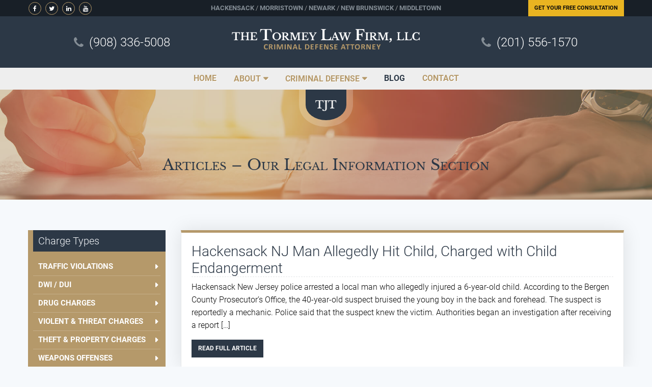

--- FILE ---
content_type: text/html; charset=UTF-8
request_url: https://criminallawyerinnj.com/tag/hackensack-nj-endangering-the-welfare-of-a-child-attorney/
body_size: 51775
content:
<!DOCTYPE html>
<html lang="en">

<head> <script type="text/javascript">
/* <![CDATA[ */
var gform;gform||(document.addEventListener("gform_main_scripts_loaded",function(){gform.scriptsLoaded=!0}),document.addEventListener("gform/theme/scripts_loaded",function(){gform.themeScriptsLoaded=!0}),window.addEventListener("DOMContentLoaded",function(){gform.domLoaded=!0}),gform={domLoaded:!1,scriptsLoaded:!1,themeScriptsLoaded:!1,isFormEditor:()=>"function"==typeof InitializeEditor,callIfLoaded:function(o){return!(!gform.domLoaded||!gform.scriptsLoaded||!gform.themeScriptsLoaded&&!gform.isFormEditor()||(gform.isFormEditor()&&console.warn("The use of gform.initializeOnLoaded() is deprecated in the form editor context and will be removed in Gravity Forms 3.1."),o(),0))},initializeOnLoaded:function(o){gform.callIfLoaded(o)||(document.addEventListener("gform_main_scripts_loaded",()=>{gform.scriptsLoaded=!0,gform.callIfLoaded(o)}),document.addEventListener("gform/theme/scripts_loaded",()=>{gform.themeScriptsLoaded=!0,gform.callIfLoaded(o)}),window.addEventListener("DOMContentLoaded",()=>{gform.domLoaded=!0,gform.callIfLoaded(o)}))},hooks:{action:{},filter:{}},addAction:function(o,r,e,t){gform.addHook("action",o,r,e,t)},addFilter:function(o,r,e,t){gform.addHook("filter",o,r,e,t)},doAction:function(o){gform.doHook("action",o,arguments)},applyFilters:function(o){return gform.doHook("filter",o,arguments)},removeAction:function(o,r){gform.removeHook("action",o,r)},removeFilter:function(o,r,e){gform.removeHook("filter",o,r,e)},addHook:function(o,r,e,t,n){null==gform.hooks[o][r]&&(gform.hooks[o][r]=[]);var d=gform.hooks[o][r];null==n&&(n=r+"_"+d.length),gform.hooks[o][r].push({tag:n,callable:e,priority:t=null==t?10:t})},doHook:function(r,o,e){var t;if(e=Array.prototype.slice.call(e,1),null!=gform.hooks[r][o]&&((o=gform.hooks[r][o]).sort(function(o,r){return o.priority-r.priority}),o.forEach(function(o){"function"!=typeof(t=o.callable)&&(t=window[t]),"action"==r?t.apply(null,e):e[0]=t.apply(null,e)})),"filter"==r)return e[0]},removeHook:function(o,r,t,n){var e;null!=gform.hooks[o][r]&&(e=(e=gform.hooks[o][r]).filter(function(o,r,e){return!!(null!=n&&n!=o.tag||null!=t&&t!=o.priority)}),gform.hooks[o][r]=e)}});
/* ]]> */
</script>
<meta charset="utf-8" /><script>if(navigator.userAgent.match(/MSIE|Internet Explorer/i)||navigator.userAgent.match(/Trident\/7\..*?rv:11/i)){var href=document.location.href;if(!href.match(/[?&]nowprocket/)){if(href.indexOf("?")==-1){if(href.indexOf("#")==-1){document.location.href=href+"?nowprocket=1"}else{document.location.href=href.replace("#","?nowprocket=1#")}}else{if(href.indexOf("#")==-1){document.location.href=href+"&nowprocket=1"}else{document.location.href=href.replace("#","&nowprocket=1#")}}}}</script><script>(()=>{class RocketLazyLoadScripts{constructor(){this.v="2.0.4",this.userEvents=["keydown","keyup","mousedown","mouseup","mousemove","mouseover","mouseout","touchmove","touchstart","touchend","touchcancel","wheel","click","dblclick","input"],this.attributeEvents=["onblur","onclick","oncontextmenu","ondblclick","onfocus","onmousedown","onmouseenter","onmouseleave","onmousemove","onmouseout","onmouseover","onmouseup","onmousewheel","onscroll","onsubmit"]}async t(){this.i(),this.o(),/iP(ad|hone)/.test(navigator.userAgent)&&this.h(),this.u(),this.l(this),this.m(),this.k(this),this.p(this),this._(),await Promise.all([this.R(),this.L()]),this.lastBreath=Date.now(),this.S(this),this.P(),this.D(),this.O(),this.M(),await this.C(this.delayedScripts.normal),await this.C(this.delayedScripts.defer),await this.C(this.delayedScripts.async),await this.T(),await this.F(),await this.j(),await this.A(),window.dispatchEvent(new Event("rocket-allScriptsLoaded")),this.everythingLoaded=!0,this.lastTouchEnd&&await new Promise(t=>setTimeout(t,500-Date.now()+this.lastTouchEnd)),this.I(),this.H(),this.U(),this.W()}i(){this.CSPIssue=sessionStorage.getItem("rocketCSPIssue"),document.addEventListener("securitypolicyviolation",t=>{this.CSPIssue||"script-src-elem"!==t.violatedDirective||"data"!==t.blockedURI||(this.CSPIssue=!0,sessionStorage.setItem("rocketCSPIssue",!0))},{isRocket:!0})}o(){window.addEventListener("pageshow",t=>{this.persisted=t.persisted,this.realWindowLoadedFired=!0},{isRocket:!0}),window.addEventListener("pagehide",()=>{this.onFirstUserAction=null},{isRocket:!0})}h(){let t;function e(e){t=e}window.addEventListener("touchstart",e,{isRocket:!0}),window.addEventListener("touchend",function i(o){o.changedTouches[0]&&t.changedTouches[0]&&Math.abs(o.changedTouches[0].pageX-t.changedTouches[0].pageX)<10&&Math.abs(o.changedTouches[0].pageY-t.changedTouches[0].pageY)<10&&o.timeStamp-t.timeStamp<200&&(window.removeEventListener("touchstart",e,{isRocket:!0}),window.removeEventListener("touchend",i,{isRocket:!0}),"INPUT"===o.target.tagName&&"text"===o.target.type||(o.target.dispatchEvent(new TouchEvent("touchend",{target:o.target,bubbles:!0})),o.target.dispatchEvent(new MouseEvent("mouseover",{target:o.target,bubbles:!0})),o.target.dispatchEvent(new PointerEvent("click",{target:o.target,bubbles:!0,cancelable:!0,detail:1,clientX:o.changedTouches[0].clientX,clientY:o.changedTouches[0].clientY})),event.preventDefault()))},{isRocket:!0})}q(t){this.userActionTriggered||("mousemove"!==t.type||this.firstMousemoveIgnored?"keyup"===t.type||"mouseover"===t.type||"mouseout"===t.type||(this.userActionTriggered=!0,this.onFirstUserAction&&this.onFirstUserAction()):this.firstMousemoveIgnored=!0),"click"===t.type&&t.preventDefault(),t.stopPropagation(),t.stopImmediatePropagation(),"touchstart"===this.lastEvent&&"touchend"===t.type&&(this.lastTouchEnd=Date.now()),"click"===t.type&&(this.lastTouchEnd=0),this.lastEvent=t.type,t.composedPath&&t.composedPath()[0].getRootNode()instanceof ShadowRoot&&(t.rocketTarget=t.composedPath()[0]),this.savedUserEvents.push(t)}u(){this.savedUserEvents=[],this.userEventHandler=this.q.bind(this),this.userEvents.forEach(t=>window.addEventListener(t,this.userEventHandler,{passive:!1,isRocket:!0})),document.addEventListener("visibilitychange",this.userEventHandler,{isRocket:!0})}U(){this.userEvents.forEach(t=>window.removeEventListener(t,this.userEventHandler,{passive:!1,isRocket:!0})),document.removeEventListener("visibilitychange",this.userEventHandler,{isRocket:!0}),this.savedUserEvents.forEach(t=>{(t.rocketTarget||t.target).dispatchEvent(new window[t.constructor.name](t.type,t))})}m(){const t="return false",e=Array.from(this.attributeEvents,t=>"data-rocket-"+t),i="["+this.attributeEvents.join("],[")+"]",o="[data-rocket-"+this.attributeEvents.join("],[data-rocket-")+"]",s=(e,i,o)=>{o&&o!==t&&(e.setAttribute("data-rocket-"+i,o),e["rocket"+i]=new Function("event",o),e.setAttribute(i,t))};new MutationObserver(t=>{for(const n of t)"attributes"===n.type&&(n.attributeName.startsWith("data-rocket-")||this.everythingLoaded?n.attributeName.startsWith("data-rocket-")&&this.everythingLoaded&&this.N(n.target,n.attributeName.substring(12)):s(n.target,n.attributeName,n.target.getAttribute(n.attributeName))),"childList"===n.type&&n.addedNodes.forEach(t=>{if(t.nodeType===Node.ELEMENT_NODE)if(this.everythingLoaded)for(const i of[t,...t.querySelectorAll(o)])for(const t of i.getAttributeNames())e.includes(t)&&this.N(i,t.substring(12));else for(const e of[t,...t.querySelectorAll(i)])for(const t of e.getAttributeNames())this.attributeEvents.includes(t)&&s(e,t,e.getAttribute(t))})}).observe(document,{subtree:!0,childList:!0,attributeFilter:[...this.attributeEvents,...e]})}I(){this.attributeEvents.forEach(t=>{document.querySelectorAll("[data-rocket-"+t+"]").forEach(e=>{this.N(e,t)})})}N(t,e){const i=t.getAttribute("data-rocket-"+e);i&&(t.setAttribute(e,i),t.removeAttribute("data-rocket-"+e))}k(t){Object.defineProperty(HTMLElement.prototype,"onclick",{get(){return this.rocketonclick||null},set(e){this.rocketonclick=e,this.setAttribute(t.everythingLoaded?"onclick":"data-rocket-onclick","this.rocketonclick(event)")}})}S(t){function e(e,i){let o=e[i];e[i]=null,Object.defineProperty(e,i,{get:()=>o,set(s){t.everythingLoaded?o=s:e["rocket"+i]=o=s}})}e(document,"onreadystatechange"),e(window,"onload"),e(window,"onpageshow");try{Object.defineProperty(document,"readyState",{get:()=>t.rocketReadyState,set(e){t.rocketReadyState=e},configurable:!0}),document.readyState="loading"}catch(t){console.log("WPRocket DJE readyState conflict, bypassing")}}l(t){this.originalAddEventListener=EventTarget.prototype.addEventListener,this.originalRemoveEventListener=EventTarget.prototype.removeEventListener,this.savedEventListeners=[],EventTarget.prototype.addEventListener=function(e,i,o){o&&o.isRocket||!t.B(e,this)&&!t.userEvents.includes(e)||t.B(e,this)&&!t.userActionTriggered||e.startsWith("rocket-")||t.everythingLoaded?t.originalAddEventListener.call(this,e,i,o):(t.savedEventListeners.push({target:this,remove:!1,type:e,func:i,options:o}),"mouseenter"!==e&&"mouseleave"!==e||t.originalAddEventListener.call(this,e,t.savedUserEvents.push,o))},EventTarget.prototype.removeEventListener=function(e,i,o){o&&o.isRocket||!t.B(e,this)&&!t.userEvents.includes(e)||t.B(e,this)&&!t.userActionTriggered||e.startsWith("rocket-")||t.everythingLoaded?t.originalRemoveEventListener.call(this,e,i,o):t.savedEventListeners.push({target:this,remove:!0,type:e,func:i,options:o})}}J(t,e){this.savedEventListeners=this.savedEventListeners.filter(i=>{let o=i.type,s=i.target||window;return e!==o||t!==s||(this.B(o,s)&&(i.type="rocket-"+o),this.$(i),!1)})}H(){EventTarget.prototype.addEventListener=this.originalAddEventListener,EventTarget.prototype.removeEventListener=this.originalRemoveEventListener,this.savedEventListeners.forEach(t=>this.$(t))}$(t){t.remove?this.originalRemoveEventListener.call(t.target,t.type,t.func,t.options):this.originalAddEventListener.call(t.target,t.type,t.func,t.options)}p(t){let e;function i(e){return t.everythingLoaded?e:e.split(" ").map(t=>"load"===t||t.startsWith("load.")?"rocket-jquery-load":t).join(" ")}function o(o){function s(e){const s=o.fn[e];o.fn[e]=o.fn.init.prototype[e]=function(){return this[0]===window&&t.userActionTriggered&&("string"==typeof arguments[0]||arguments[0]instanceof String?arguments[0]=i(arguments[0]):"object"==typeof arguments[0]&&Object.keys(arguments[0]).forEach(t=>{const e=arguments[0][t];delete arguments[0][t],arguments[0][i(t)]=e})),s.apply(this,arguments),this}}if(o&&o.fn&&!t.allJQueries.includes(o)){const e={DOMContentLoaded:[],"rocket-DOMContentLoaded":[]};for(const t in e)document.addEventListener(t,()=>{e[t].forEach(t=>t())},{isRocket:!0});o.fn.ready=o.fn.init.prototype.ready=function(i){function s(){parseInt(o.fn.jquery)>2?setTimeout(()=>i.bind(document)(o)):i.bind(document)(o)}return"function"==typeof i&&(t.realDomReadyFired?!t.userActionTriggered||t.fauxDomReadyFired?s():e["rocket-DOMContentLoaded"].push(s):e.DOMContentLoaded.push(s)),o([])},s("on"),s("one"),s("off"),t.allJQueries.push(o)}e=o}t.allJQueries=[],o(window.jQuery),Object.defineProperty(window,"jQuery",{get:()=>e,set(t){o(t)}})}P(){const t=new Map;document.write=document.writeln=function(e){const i=document.currentScript,o=document.createRange(),s=i.parentElement;let n=t.get(i);void 0===n&&(n=i.nextSibling,t.set(i,n));const c=document.createDocumentFragment();o.setStart(c,0),c.appendChild(o.createContextualFragment(e)),s.insertBefore(c,n)}}async R(){return new Promise(t=>{this.userActionTriggered?t():this.onFirstUserAction=t})}async L(){return new Promise(t=>{document.addEventListener("DOMContentLoaded",()=>{this.realDomReadyFired=!0,t()},{isRocket:!0})})}async j(){return this.realWindowLoadedFired?Promise.resolve():new Promise(t=>{window.addEventListener("load",t,{isRocket:!0})})}M(){this.pendingScripts=[];this.scriptsMutationObserver=new MutationObserver(t=>{for(const e of t)e.addedNodes.forEach(t=>{"SCRIPT"!==t.tagName||t.noModule||t.isWPRocket||this.pendingScripts.push({script:t,promise:new Promise(e=>{const i=()=>{const i=this.pendingScripts.findIndex(e=>e.script===t);i>=0&&this.pendingScripts.splice(i,1),e()};t.addEventListener("load",i,{isRocket:!0}),t.addEventListener("error",i,{isRocket:!0}),setTimeout(i,1e3)})})})}),this.scriptsMutationObserver.observe(document,{childList:!0,subtree:!0})}async F(){await this.X(),this.pendingScripts.length?(await this.pendingScripts[0].promise,await this.F()):this.scriptsMutationObserver.disconnect()}D(){this.delayedScripts={normal:[],async:[],defer:[]},document.querySelectorAll("script[type$=rocketlazyloadscript]").forEach(t=>{t.hasAttribute("data-rocket-src")?t.hasAttribute("async")&&!1!==t.async?this.delayedScripts.async.push(t):t.hasAttribute("defer")&&!1!==t.defer||"module"===t.getAttribute("data-rocket-type")?this.delayedScripts.defer.push(t):this.delayedScripts.normal.push(t):this.delayedScripts.normal.push(t)})}async _(){await this.L();let t=[];document.querySelectorAll("script[type$=rocketlazyloadscript][data-rocket-src]").forEach(e=>{let i=e.getAttribute("data-rocket-src");if(i&&!i.startsWith("data:")){i.startsWith("//")&&(i=location.protocol+i);try{const o=new URL(i).origin;o!==location.origin&&t.push({src:o,crossOrigin:e.crossOrigin||"module"===e.getAttribute("data-rocket-type")})}catch(t){}}}),t=[...new Map(t.map(t=>[JSON.stringify(t),t])).values()],this.Y(t,"preconnect")}async G(t){if(await this.K(),!0!==t.noModule||!("noModule"in HTMLScriptElement.prototype))return new Promise(e=>{let i;function o(){(i||t).setAttribute("data-rocket-status","executed"),e()}try{if(navigator.userAgent.includes("Firefox/")||""===navigator.vendor||this.CSPIssue)i=document.createElement("script"),[...t.attributes].forEach(t=>{let e=t.nodeName;"type"!==e&&("data-rocket-type"===e&&(e="type"),"data-rocket-src"===e&&(e="src"),i.setAttribute(e,t.nodeValue))}),t.text&&(i.text=t.text),t.nonce&&(i.nonce=t.nonce),i.hasAttribute("src")?(i.addEventListener("load",o,{isRocket:!0}),i.addEventListener("error",()=>{i.setAttribute("data-rocket-status","failed-network"),e()},{isRocket:!0}),setTimeout(()=>{i.isConnected||e()},1)):(i.text=t.text,o()),i.isWPRocket=!0,t.parentNode.replaceChild(i,t);else{const i=t.getAttribute("data-rocket-type"),s=t.getAttribute("data-rocket-src");i?(t.type=i,t.removeAttribute("data-rocket-type")):t.removeAttribute("type"),t.addEventListener("load",o,{isRocket:!0}),t.addEventListener("error",i=>{this.CSPIssue&&i.target.src.startsWith("data:")?(console.log("WPRocket: CSP fallback activated"),t.removeAttribute("src"),this.G(t).then(e)):(t.setAttribute("data-rocket-status","failed-network"),e())},{isRocket:!0}),s?(t.fetchPriority="high",t.removeAttribute("data-rocket-src"),t.src=s):t.src="data:text/javascript;base64,"+window.btoa(unescape(encodeURIComponent(t.text)))}}catch(i){t.setAttribute("data-rocket-status","failed-transform"),e()}});t.setAttribute("data-rocket-status","skipped")}async C(t){const e=t.shift();return e?(e.isConnected&&await this.G(e),this.C(t)):Promise.resolve()}O(){this.Y([...this.delayedScripts.normal,...this.delayedScripts.defer,...this.delayedScripts.async],"preload")}Y(t,e){this.trash=this.trash||[];let i=!0;var o=document.createDocumentFragment();t.forEach(t=>{const s=t.getAttribute&&t.getAttribute("data-rocket-src")||t.src;if(s&&!s.startsWith("data:")){const n=document.createElement("link");n.href=s,n.rel=e,"preconnect"!==e&&(n.as="script",n.fetchPriority=i?"high":"low"),t.getAttribute&&"module"===t.getAttribute("data-rocket-type")&&(n.crossOrigin=!0),t.crossOrigin&&(n.crossOrigin=t.crossOrigin),t.integrity&&(n.integrity=t.integrity),t.nonce&&(n.nonce=t.nonce),o.appendChild(n),this.trash.push(n),i=!1}}),document.head.appendChild(o)}W(){this.trash.forEach(t=>t.remove())}async T(){try{document.readyState="interactive"}catch(t){}this.fauxDomReadyFired=!0;try{await this.K(),this.J(document,"readystatechange"),document.dispatchEvent(new Event("rocket-readystatechange")),await this.K(),document.rocketonreadystatechange&&document.rocketonreadystatechange(),await this.K(),this.J(document,"DOMContentLoaded"),document.dispatchEvent(new Event("rocket-DOMContentLoaded")),await this.K(),this.J(window,"DOMContentLoaded"),window.dispatchEvent(new Event("rocket-DOMContentLoaded"))}catch(t){console.error(t)}}async A(){try{document.readyState="complete"}catch(t){}try{await this.K(),this.J(document,"readystatechange"),document.dispatchEvent(new Event("rocket-readystatechange")),await this.K(),document.rocketonreadystatechange&&document.rocketonreadystatechange(),await this.K(),this.J(window,"load"),window.dispatchEvent(new Event("rocket-load")),await this.K(),window.rocketonload&&window.rocketonload(),await this.K(),this.allJQueries.forEach(t=>t(window).trigger("rocket-jquery-load")),await this.K(),this.J(window,"pageshow");const t=new Event("rocket-pageshow");t.persisted=this.persisted,window.dispatchEvent(t),await this.K(),window.rocketonpageshow&&window.rocketonpageshow({persisted:this.persisted})}catch(t){console.error(t)}}async K(){Date.now()-this.lastBreath>45&&(await this.X(),this.lastBreath=Date.now())}async X(){return document.hidden?new Promise(t=>setTimeout(t)):new Promise(t=>requestAnimationFrame(t))}B(t,e){return e===document&&"readystatechange"===t||(e===document&&"DOMContentLoaded"===t||(e===window&&"DOMContentLoaded"===t||(e===window&&"load"===t||e===window&&"pageshow"===t)))}static run(){(new RocketLazyLoadScripts).t()}}RocketLazyLoadScripts.run()})();</script>
    <!-- =============== Basic Page Needs =============== -->
    
    <meta name="viewport" content="width=device-width, initial-scale=1.0" />

    <!-- ================== Stylesheets ================= -->
    <link rel="shortcut icon" type="image/png" href="https://criminallawyerinnj.com/wp-content/themes/criminallawnj/assets/images/favicon.png" />
	<meta name="msvalidate.01" content="6DFE8DDB3DF7E5D7205FF29E3EFCF49C" />
    <meta name='robots' content='noindex, follow' />
	<style></style>
	
	<!-- This site is optimized with the Yoast SEO plugin v26.2 - https://yoast.com/wordpress/plugins/seo/ -->
	<title>Hackensack NJ Endangering the Welfare of a Child Attorney Archives - Criminal Attorney In NJ - The Best Possible Defense - Tormey Law Firm</title>
<link crossorigin data-rocket-preload as="font" href="https://criminallawyerinnj.com/wp-content/themes/criminallawnj/assets/css/fonts/fontawesome/fontawesome-webfont.woff2?v=4.6.1" rel="preload">
<link crossorigin data-rocket-preload as="font" href="https://criminallawyerinnj.com/wp-content/themes/criminallawnj/assets/css/fonts/librebaskerville/librebaskerville-regular.woff2" rel="preload">
<link crossorigin data-rocket-preload as="font" href="https://criminallawyerinnj.com/wp-content/themes/criminallawnj/assets/css/fonts/librebaskerville/librebaskerville-regularitalic.woff2" rel="preload">
<link crossorigin data-rocket-preload as="font" href="https://criminallawyerinnj.com/wp-content/themes/criminallawnj/assets/css/fonts/librebaskerville/librebaskerville-bold.woff2" rel="preload">
<link crossorigin data-rocket-preload as="font" href="https://criminallawyerinnj.com/wp-content/themes/criminallawnj/assets/css/fonts/roboto/roboto-light.woff2" rel="preload">
<link crossorigin data-rocket-preload as="font" href="https://criminallawyerinnj.com/wp-content/themes/criminallawnj/assets/css/fonts/roboto/roboto-lightitalic.woff2" rel="preload">
<link crossorigin data-rocket-preload as="font" href="https://criminallawyerinnj.com/wp-content/themes/criminallawnj/assets/css/fonts/roboto/roboto-bold.woff2" rel="preload">
<style id="wpr-usedcss">:where(.wp-block-button__link){border-radius:9999px;box-shadow:none;padding:calc(.667em + 2px) calc(1.333em + 2px);text-decoration:none}:where(.wp-block-calendar table:not(.has-background) th){background:#ddd}:where(.wp-block-columns){margin-bottom:1.75em}:where(.wp-block-columns.has-background){padding:1.25em 2.375em}:where(.wp-block-post-comments input[type=submit]){border:none}:where(.wp-block-cover-image:not(.has-text-color)),:where(.wp-block-cover:not(.has-text-color)){color:#fff}:where(.wp-block-cover-image.is-light:not(.has-text-color)),:where(.wp-block-cover.is-light:not(.has-text-color)){color:#000}:where(.wp-block-file){margin-bottom:1.5em}:where(.wp-block-file__button){border-radius:2em;display:inline-block;padding:.5em 1em}:where(.wp-block-file__button):is(a):active,:where(.wp-block-file__button):is(a):focus,:where(.wp-block-file__button):is(a):hover,:where(.wp-block-file__button):is(a):visited{box-shadow:none;color:#fff;opacity:.85;text-decoration:none}:where(.wp-block-latest-comments:not([style*=line-height] .wp-block-latest-comments__comment)){line-height:1.1}:where(.wp-block-latest-comments:not([style*=line-height] .wp-block-latest-comments__comment-excerpt p)){line-height:1.8}ul{box-sizing:border-box}:where(.wp-block-navigation.has-background .wp-block-navigation-item a:not(.wp-element-button)),:where(.wp-block-navigation.has-background .wp-block-navigation-submenu a:not(.wp-element-button)){padding:.5em 1em}:where(.wp-block-navigation .wp-block-navigation__submenu-container .wp-block-navigation-item a:not(.wp-element-button)),:where(.wp-block-navigation .wp-block-navigation__submenu-container .wp-block-navigation-submenu a:not(.wp-element-button)),:where(.wp-block-navigation .wp-block-navigation__submenu-container .wp-block-navigation-submenu button.wp-block-navigation-item__content),:where(.wp-block-navigation .wp-block-navigation__submenu-container .wp-block-pages-list__item button.wp-block-navigation-item__content){padding:.5em 1em}:where(p.has-text-color:not(.has-link-color)) a{color:inherit}:where(.wp-block-post-excerpt){margin-bottom:var(--wp--style--block-gap);margin-top:var(--wp--style--block-gap)}:where(.wp-block-preformatted.has-background){padding:1.25em 2.375em}:where(.wp-block-pullquote){margin:0 0 1em}:where(.wp-block-search__button){border:1px solid #ccc;padding:6px 10px}:where(.wp-block-search__button-inside .wp-block-search__inside-wrapper){border:1px solid #949494;box-sizing:border-box;padding:4px}:where(.wp-block-search__button-inside .wp-block-search__inside-wrapper) .wp-block-search__input{border:none;border-radius:0;padding:0 4px}:where(.wp-block-search__button-inside .wp-block-search__inside-wrapper) .wp-block-search__input:focus{outline:0}:where(.wp-block-search__button-inside .wp-block-search__inside-wrapper) :where(.wp-block-search__button){padding:4px 8px}:where(.wp-block-term-description){margin-bottom:var(--wp--style--block-gap);margin-top:var(--wp--style--block-gap)}:where(pre.wp-block-verse){font-family:inherit}.entry-content{counter-reset:footnotes}:root{--wp--preset--font-size--normal:16px;--wp--preset--font-size--huge:42px}.screen-reader-text{clip:rect(1px,1px,1px,1px);word-wrap:normal!important;border:0;-webkit-clip-path:inset(50%);clip-path:inset(50%);height:1px;margin:-1px;overflow:hidden;padding:0;position:absolute;width:1px}.screen-reader-text:focus{clip:auto!important;background-color:#ddd;-webkit-clip-path:none;clip-path:none;color:#444;display:block;font-size:1em;height:auto;left:5px;line-height:normal;padding:15px 23px 14px;text-decoration:none;top:5px;width:auto;z-index:100000}html :where(.has-border-color){border-style:solid}html :where([style*=border-top-color]){border-top-style:solid}html :where([style*=border-right-color]){border-right-style:solid}html :where([style*=border-bottom-color]){border-bottom-style:solid}html :where([style*=border-left-color]){border-left-style:solid}html :where([style*=border-width]){border-style:solid}html :where([style*=border-top-width]){border-top-style:solid}html :where([style*=border-right-width]){border-right-style:solid}html :where([style*=border-bottom-width]){border-bottom-style:solid}html :where([style*=border-left-width]){border-left-style:solid}html :where(img[class*=wp-image-]){height:auto;max-width:100%}:where(figure){margin:0 0 1em}html :where(.is-position-sticky){--wp-admin--admin-bar--position-offset:var(--wp-admin--admin-bar--height,0px)}@media screen and (max-width:600px){html :where(.is-position-sticky){--wp-admin--admin-bar--position-offset:0px}}body{--wp--preset--color--black:#000000;--wp--preset--color--cyan-bluish-gray:#abb8c3;--wp--preset--color--white:#ffffff;--wp--preset--color--pale-pink:#f78da7;--wp--preset--color--vivid-red:#cf2e2e;--wp--preset--color--luminous-vivid-orange:#ff6900;--wp--preset--color--luminous-vivid-amber:#fcb900;--wp--preset--color--light-green-cyan:#7bdcb5;--wp--preset--color--vivid-green-cyan:#00d084;--wp--preset--color--pale-cyan-blue:#8ed1fc;--wp--preset--color--vivid-cyan-blue:#0693e3;--wp--preset--color--vivid-purple:#9b51e0;--wp--preset--gradient--vivid-cyan-blue-to-vivid-purple:linear-gradient(135deg,rgba(6, 147, 227, 1) 0%,rgb(155, 81, 224) 100%);--wp--preset--gradient--light-green-cyan-to-vivid-green-cyan:linear-gradient(135deg,rgb(122, 220, 180) 0%,rgb(0, 208, 130) 100%);--wp--preset--gradient--luminous-vivid-amber-to-luminous-vivid-orange:linear-gradient(135deg,rgba(252, 185, 0, 1) 0%,rgba(255, 105, 0, 1) 100%);--wp--preset--gradient--luminous-vivid-orange-to-vivid-red:linear-gradient(135deg,rgba(255, 105, 0, 1) 0%,rgb(207, 46, 46) 100%);--wp--preset--gradient--very-light-gray-to-cyan-bluish-gray:linear-gradient(135deg,rgb(238, 238, 238) 0%,rgb(169, 184, 195) 100%);--wp--preset--gradient--cool-to-warm-spectrum:linear-gradient(135deg,rgb(74, 234, 220) 0%,rgb(151, 120, 209) 20%,rgb(207, 42, 186) 40%,rgb(238, 44, 130) 60%,rgb(251, 105, 98) 80%,rgb(254, 248, 76) 100%);--wp--preset--gradient--blush-light-purple:linear-gradient(135deg,rgb(255, 206, 236) 0%,rgb(152, 150, 240) 100%);--wp--preset--gradient--blush-bordeaux:linear-gradient(135deg,rgb(254, 205, 165) 0%,rgb(254, 45, 45) 50%,rgb(107, 0, 62) 100%);--wp--preset--gradient--luminous-dusk:linear-gradient(135deg,rgb(255, 203, 112) 0%,rgb(199, 81, 192) 50%,rgb(65, 88, 208) 100%);--wp--preset--gradient--pale-ocean:linear-gradient(135deg,rgb(255, 245, 203) 0%,rgb(182, 227, 212) 50%,rgb(51, 167, 181) 100%);--wp--preset--gradient--electric-grass:linear-gradient(135deg,rgb(202, 248, 128) 0%,rgb(113, 206, 126) 100%);--wp--preset--gradient--midnight:linear-gradient(135deg,rgb(2, 3, 129) 0%,rgb(40, 116, 252) 100%);--wp--preset--font-size--small:13px;--wp--preset--font-size--medium:20px;--wp--preset--font-size--large:36px;--wp--preset--font-size--x-large:42px;--wp--preset--spacing--20:0.44rem;--wp--preset--spacing--30:0.67rem;--wp--preset--spacing--40:1rem;--wp--preset--spacing--50:1.5rem;--wp--preset--spacing--60:2.25rem;--wp--preset--spacing--70:3.38rem;--wp--preset--spacing--80:5.06rem;--wp--preset--shadow--natural:6px 6px 9px rgba(0, 0, 0, .2);--wp--preset--shadow--deep:12px 12px 50px rgba(0, 0, 0, .4);--wp--preset--shadow--sharp:6px 6px 0px rgba(0, 0, 0, .2);--wp--preset--shadow--outlined:6px 6px 0px -3px rgba(255, 255, 255, 1),6px 6px rgba(0, 0, 0, 1);--wp--preset--shadow--crisp:6px 6px 0px rgba(0, 0, 0, 1)}:where(.is-layout-flex){gap:.5em}:where(.is-layout-grid){gap:.5em}:where(.wp-block-post-template.is-layout-flex){gap:1.25em}:where(.wp-block-post-template.is-layout-grid){gap:1.25em}:where(.wp-block-columns.is-layout-flex){gap:2em}:where(.wp-block-columns.is-layout-grid){gap:2em}.srr-tab-wrap{margin:0 0 1em!important;background:0 0!important;border:none!important;padding:0!important}.srr-tab-wrap li{list-style:none!important;float:left;background-image:none!important;margin:5px 5px 0 0!important;padding:3px 10px!important;border-radius:3px;border:1px solid #ccc;cursor:pointer}.srr-tab-wrap li:hover{opacity:.9}.srr-main{margin-bottom:1em}.srr-main:last-child{margin-bottom:0}.srr-wrap{padding:0!important;max-width:100%;min-width:100%!important}.srr-wrap div{left:0;right:0}html{font-family:sans-serif;line-height:1.15;-ms-text-size-adjust:100%;-webkit-text-size-adjust:100%}body{margin:0}article,aside,footer,header,nav,section{display:block}main{display:block}a{background-color:transparent;-webkit-text-decoration-skip:objects}a:active,a:hover{outline-width:0}strong{font-weight:inherit}strong{font-weight:bolder}code{font-family:monospace,monospace;font-size:1em}small{font-size:80%}sub{font-size:75%;line-height:0;position:relative;vertical-align:baseline}sub{bottom:-.25em}img{border-style:none}svg:not(:root){overflow:hidden}button,input,optgroup,select,textarea{font-family:sans-serif;font-size:100%;line-height:1.15;margin:0}button{overflow:visible}button,select{text-transform:none}[type=reset],[type=submit],button,html [type=button]{-webkit-appearance:button}[type=button]::-moz-focus-inner,[type=reset]::-moz-focus-inner,[type=submit]::-moz-focus-inner,button::-moz-focus-inner{border-style:none;padding:0}[type=button]:-moz-focusring,[type=reset]:-moz-focusring,[type=submit]:-moz-focusring,button:-moz-focusring{outline:ButtonText dotted 1px}input{overflow:visible}[type=checkbox],[type=radio]{box-sizing:border-box;padding:0}[type=number]::-webkit-inner-spin-button,[type=number]::-webkit-outer-spin-button{height:auto}[type=search]{-webkit-appearance:textfield;outline-offset:-2px}[type=search]::-webkit-search-cancel-button,[type=search]::-webkit-search-decoration{-webkit-appearance:none}::-webkit-file-upload-button{-webkit-appearance:button;font:inherit}fieldset{border:1px solid silver;margin:0 2px;padding:.35em .625em .75em}legend{box-sizing:border-box;display:table;max-width:100%;padding:0;color:inherit;white-space:normal}progress{display:inline-block;vertical-align:baseline}textarea{overflow:auto}details{display:block}summary{display:list-item}menu{display:block}template{display:none}[hidden]{display:none}.foundation-mq{font-family:"small=0em&medium=42.5em&large=64em&xlarge=75em&xxlarge=90em"}html{box-sizing:border-box;font-size:100%}*,::after,::before{box-sizing:inherit}body{margin:0;padding:0;background:#fefefe;font-family:Roboto,Arial,sans-serif;font-weight:300;line-height:1.6;color:#0a0a0a;-webkit-font-smoothing:antialiased;-moz-osx-font-smoothing:grayscale}img{display:inline-block;vertical-align:middle;max-width:100%;height:auto;-ms-interpolation-mode:bicubic}textarea{height:auto;min-height:50px;border-radius:0}select{box-sizing:border-box;width:100%;border-radius:0}button{padding:0;appearance:none;border:0;border-radius:0;background:0 0;line-height:1}.is-visible{display:block!important}.row{max-width:75rem;margin-right:auto;margin-left:auto}.row::after,.row::before{display:table;content:' '}.row::after{clear:both}.row.collapse>.column,.row.collapse>.columns{padding-right:0;padding-left:0}.row .row{margin-right:-.625rem;margin-left:-.625rem}.row .row.collapse{margin-right:0;margin-left:0}.row:not(.expanded) .row{max-width:none}.column,.columns{width:100%;float:left;padding-right:.625rem;padding-left:.625rem}.column:last-child:not(:first-child),.columns:last-child:not(:first-child){float:right}.column.end:last-child:last-child,.end.columns:last-child:last-child{float:left}.column.row.row,.row.row.columns{float:none}.row .column.row.row,.row .row.row.columns{margin-right:0;margin-left:0;padding-right:0;padding-left:0}.small-6{width:50%}.small-12{width:100%}.small-up-6>.column,.small-up-6>.columns{float:left;width:16.66667%}.small-up-6>.column:nth-of-type(1n),.small-up-6>.columns:nth-of-type(1n){clear:none}.small-up-6>.column:nth-of-type(6n+1),.small-up-6>.columns:nth-of-type(6n+1){clear:both}.small-up-6>.column:last-child,.small-up-6>.columns:last-child{float:left}@media print,screen and (min-width:42.5em){.row .row{margin-right:-.9375rem;margin-left:-.9375rem}.column,.columns{padding-right:.9375rem;padding-left:.9375rem}.medium-3{width:25%}.medium-4{width:33.33333%}.medium-push-4{position:relative;left:33.33333%}.medium-pull-4{position:relative;left:-33.33333%}.medium-6{width:50%}.medium-8{width:66.66667%}.medium-pull-8{position:relative;left:-66.66667%}}@media print,screen and (min-width:64em){.row .row{margin-right:-.9375rem;margin-left:-.9375rem}.large-3{width:25%}.large-push-3{position:relative;left:25%}.large-9{width:75%}.large-pull-9{position:relative;left:-75%}}.column-block{margin-bottom:1.25rem}.column-block>:last-child{margin-bottom:0}blockquote,div,dl,dt,form,h2,h3,h4,h5,h6,li,p,ul{margin:0;padding:0}p{margin-bottom:1rem;font-size:inherit;line-height:inherit;text-rendering:optimizeLegibility}em,i{font-style:italic;line-height:inherit}strong{font-weight:700;line-height:inherit}small{font-size:80%;line-height:inherit}h2,h3,h4,h5,h6{font-family:Roboto,Arial,sans-serif;font-style:normal;font-weight:300;color:inherit;text-rendering:optimizeLegibility}h2 small,h3 small,h4 small,h5 small,h6 small{line-height:0;color:#cacaca}h2{font-size:1.5rem;line-height:1.2;margin-top:0;margin-bottom:1rem}h3{font-size:1.1875rem;line-height:1.2;margin-top:0;margin-bottom:1rem}h4{font-size:1.125rem;line-height:1.2;margin-top:0;margin-bottom:1rem}h5{font-size:1.0625rem;line-height:1.2;margin-top:0;margin-bottom:1rem}h6{font-size:1rem;line-height:1.2;margin-top:0;margin-bottom:1rem}@media print,screen and (min-width:42.5em){.column-block{margin-bottom:1.875rem}.column-block>:last-child{margin-bottom:0}h2{font-size:1.75rem}h3{font-size:1.4375rem}h4{font-size:1.5625rem}h5{font-size:1.375rem}h6{font-size:1.125rem}}a{line-height:inherit;color:#b5996a;text-decoration:none;cursor:pointer}a:focus,a:hover{color:#a58652}a img{border:0}dl,ul{margin-bottom:1rem;list-style-position:outside;line-height:inherit}li{font-size:inherit}ul{margin-left:1.25rem;list-style-type:disc}ul ul{margin-left:1.25rem;margin-bottom:0}dl{margin-bottom:1rem}dl dt{margin-bottom:.3rem;font-weight:700}blockquote{margin:0 0 1rem;padding:.5625rem 1.25rem .0625rem 1.1875rem;border-left:3px solid #e4e6e8}blockquote,blockquote p{line-height:inherit;color:#aaa}cite{display:block;font-size:.8125rem;color:#8a8a8a}cite:before{content:"— "}code{padding:.125rem .3125rem .0625rem;border:1px solid #cacaca;background-color:#e6e6e6;font-family:Consolas,"Liberation Mono",Courier,monospace;font-weight:300;color:#0a0a0a}.text-center{text-align:center}@media print{*{background:0 0!important;box-shadow:none!important;color:#000!important;text-shadow:none!important}a,a:visited{text-decoration:underline}a[href]:after{content:" (" attr(href) ")"}.ir a:after,a[href^='#']:after,a[href^='javascript:']:after{content:''}blockquote{border:1px solid #8a8a8a;page-break-inside:avoid}img,tr{page-break-inside:avoid}img{max-width:100%!important}@page{margin:.5cm}h2,h3,p{orphans:3;widows:3}h2,h3{page-break-after:avoid}}.button{display:inline-block;vertical-align:middle;margin:0;padding:.85em 1em;-webkit-appearance:none;border:1px solid transparent;border-radius:0;transition:background-color .25s ease-out,color .25s ease-out;font-size:.9rem;line-height:1;text-align:center;cursor:pointer;background-color:#2c3846;color:#fefefe}.button:focus,.button:hover{background-color:#25303c;color:#fefefe}.button.small{font-size:.75rem}.button.large{font-size:1.25rem}.button.success{background-color:#44756a;color:#fefefe}.button.success:focus,.button.success:hover{background-color:#365e55;color:#fefefe}.button.warning{background-color:#e9b421;color:#0a0a0a}.button.warning:focus,.button.warning:hover{background-color:#c29313;color:#0a0a0a}.button.disabled,.button[disabled]{opacity:.25;cursor:not-allowed}.button.disabled,.button.disabled:focus,.button.disabled:hover,.button[disabled],.button[disabled]:focus,.button[disabled]:hover{background-color:#2c3846;color:#fefefe}.button.disabled.success,.button[disabled].success{opacity:.25;cursor:not-allowed}.button.disabled.success,.button.disabled.success:focus,.button.disabled.success:hover,.button[disabled].success,.button[disabled].success:focus,.button[disabled].success:hover{background-color:#44756a;color:#fefefe}.button.disabled.warning,.button[disabled].warning{opacity:.25;cursor:not-allowed}.button.disabled.warning,.button.disabled.warning:focus,.button.disabled.warning:hover,.button[disabled].warning,.button[disabled].warning:focus,.button[disabled].warning:hover{background-color:#e9b421;color:#0a0a0a}.button.dropdown::after{display:block;width:0;height:0;border:.4em inset;content:'';border-bottom-width:0;border-top-style:solid;border-color:#fefefe transparent transparent;position:relative;top:.4em;display:inline-block;float:right;margin-left:1em}[type=color],[type=date],[type=email],[type=number],[type=password],[type=search],[type=text],[type=url],textarea{display:block;box-sizing:border-box;width:100%;height:2.3375rem;margin:0 0 1rem;padding:.5rem;border:1px solid #cacaca;border-radius:0;background-color:#fefefe;box-shadow:inset 0 1px 2px rgba(10,10,10,.1);font-family:inherit;font-size:1rem;font-weight:300;color:#0a0a0a;transition:box-shadow .5s,border-color .25s ease-in-out;appearance:none}[type=color]:focus,[type=date]:focus,[type=email]:focus,[type=number]:focus,[type=password]:focus,[type=search]:focus,[type=text]:focus,[type=url]:focus,textarea:focus{outline:0;border:1px solid #8a8a8a;background-color:#fefefe;box-shadow:0 0 5px #cacaca;transition:box-shadow .5s,border-color .25s ease-in-out}textarea{max-width:100%}textarea[rows]{height:auto}input::placeholder,textarea::placeholder{color:#cacaca}input:disabled,input[readonly],textarea:disabled,textarea[readonly]{background-color:#e6e6e6;cursor:not-allowed}[type=button],[type=submit]{appearance:none;border-radius:0}input[type=search]{box-sizing:border-box}[type=checkbox],[type=file],[type=radio]{margin:0 0 1rem}[type=checkbox]+label,[type=radio]+label{display:inline-block;vertical-align:baseline;margin-left:.5rem;margin-right:1rem;margin-bottom:0}[type=checkbox]+label[for],[type=radio]+label[for]{cursor:pointer}label>[type=checkbox],label>[type=radio]{margin-right:.5rem}[type=file]{width:100%}label{display:block;margin:0;font-size:.875rem;font-weight:300;line-height:1.8;color:#0a0a0a}fieldset{margin:0;padding:0;border:0}legend{max-width:100%;margin-bottom:.5rem}.fieldset{margin:1.125rem 0;padding:1.25rem;border:1px solid #cacaca}.fieldset legend{margin:0;margin-left:-.1875rem;padding:0 .1875rem;background:#fefefe}select{height:2.4375rem;margin:0 0 1rem;padding:.5rem;appearance:none;border:1px solid #cacaca;border-radius:0;background-color:#fefefe;font-family:inherit;font-size:1rem;line-height:normal;color:#0a0a0a;background-image:url("data:image/svg+xml;utf8,<svg xmlns='http://www.w3.org/2000/svg' version='1.1' width='32' height='24' viewBox='0 0 32 24'><polygon points='0,0 32,0 16,24' style='fill: rgb%28138, 138, 138%29'></polygon></svg>");background-origin:content-box;background-position:right -1rem center;background-repeat:no-repeat;background-size:9px 6px;padding-right:1.5rem;transition:box-shadow .5s,border-color .25s ease-in-out}@media screen and (min-width:0\0){select{background-image:url("[data-uri]")}}select:focus{outline:0;border:1px solid #8a8a8a;background-color:#fefefe;box-shadow:0 0 5px #cacaca;transition:box-shadow .5s,border-color .25s ease-in-out}select:disabled{background-color:#e6e6e6;cursor:not-allowed}select::-ms-expand{display:none}select[multiple]{height:auto;background-image:none}.is-invalid-input:not(:focus){border-color:#aa3939;background-color:#f6eaea}.is-invalid-input:not(:focus)::placeholder{color:#aa3939}.is-invalid-label{color:#aa3939}.form-error{display:none;margin-top:-.5rem;margin-bottom:1rem;font-size:.75rem;font-weight:700;color:#aa3939}.form-error.is-visible{display:block}.hide{display:none!important}.invisible{visibility:hidden}@media print,screen and (min-width:42.5em){.hide-for-medium{display:none!important}.top-bar .row .columns:first-child{text-align:left}.top-bar .row .columns:last-child{text-align:right}}@media screen and (max-width:42.4375em){.show-for-medium{display:none!important}}@font-face{font-family:FontAwesome;src:url("https://criminallawyerinnj.com/wp-content/themes/criminallawnj/assets/css/fonts/fontawesome/fontawesome-webfont.eot?v=4.6.1");src:url("https://criminallawyerinnj.com/wp-content/themes/criminallawnj/assets/css/fonts/fontawesome/fontawesome-webfont.eot?#iefix&v=4.6.1") format("embedded-opentype"),url("https://criminallawyerinnj.com/wp-content/themes/criminallawnj/assets/css/fonts/fontawesome/fontawesome-webfont.woff2?v=4.6.1") format("woff2"),url("https://criminallawyerinnj.com/wp-content/themes/criminallawnj/assets/css/fonts/fontawesome/fontawesome-webfont.woff?v=4.6.1") format("woff"),url("https://criminallawyerinnj.com/wp-content/themes/criminallawnj/assets/css/fonts/fontawesome/fontawesome-webfont.ttf?v=4.6.1") format("truetype"),url("https://criminallawyerinnj.com/wp-content/themes/criminallawnj/assets/css/fonts/fontawesome/fontawesome-webfont.svg?v=4.6.1#fontawesomeregular") format("svg");font-weight:400;font-style:normal;font-display:swap}.fa{display:inline-block;font:14px/1 FontAwesome;font-size:inherit;text-rendering:auto;-webkit-font-smoothing:antialiased;-moz-osx-font-smoothing:grayscale}.fa-fw{width:1.28571429em;text-align:center}.fa-tag:before{content:"\f02b"}.fa-map-marker:before{content:"\f041"}.fa-folder:before{content:"\f07b"}.fa-phone:before{content:"\f095"}.fa-twitter:before{content:"\f099"}.fa-facebook:before{content:"\f09a"}.fa-bars:before{content:"\f0c9"}.fa-linkedin:before{content:"\f0e1"}.fa-external-link-square:before{content:"\f14c"}.fa-youtube:before{content:"\f167"}.animated{-webkit-animation-duration:1s;animation-duration:1s;-webkit-animation-fill-mode:both;animation-fill-mode:both}@-webkit-keyframes swing{20%{-webkit-transform:rotate(15deg);transform:rotate(15deg)}40%{-webkit-transform:rotate(-10deg);transform:rotate(-10deg)}60%{-webkit-transform:rotate(5deg);transform:rotate(5deg)}80%{-webkit-transform:rotate(-5deg);transform:rotate(-5deg)}to{-webkit-transform:rotate(0);transform:rotate(0)}}@keyframes swing{20%{-webkit-transform:rotate(15deg);transform:rotate(15deg)}40%{-webkit-transform:rotate(-10deg);transform:rotate(-10deg)}60%{-webkit-transform:rotate(5deg);transform:rotate(5deg)}80%{-webkit-transform:rotate(-5deg);transform:rotate(-5deg)}to{-webkit-transform:rotate(0);transform:rotate(0)}}.swing{-webkit-transform-origin:top center;transform-origin:top center;-webkit-animation-name:swing;animation-name:swing}@-webkit-keyframes fadeIn{0%{opacity:0}to{opacity:1}}@keyframes fadeIn{0%{opacity:0}to{opacity:1}}.fadeIn{-webkit-animation-name:fadeIn;animation-name:fadeIn}@-webkit-keyframes fadeOut{0%{opacity:1}to{opacity:0}}@keyframes fadeOut{0%{opacity:1}to{opacity:0}}.fadeOut{-webkit-animation-name:fadeOut;animation-name:fadeOut}@font-face{font-family:"Libre Baskerville";font-style:normal;font-weight:400;src:url(https://criminallawyerinnj.com/wp-content/themes/criminallawnj/assets/css/fonts/librebaskerville/librebaskerville-regular.eot);src:local("Libre Baskerville"),local("LibreBaskerville-Regular"),url(https://criminallawyerinnj.com/wp-content/themes/criminallawnj/assets/css/fonts/librebaskerville/librebaskerville-regular.eot?#iefix) format("embedded-opentype"),url(https://criminallawyerinnj.com/wp-content/themes/criminallawnj/assets/css/fonts/librebaskerville/librebaskerville-regular.woff2) format("woff2"),url(https://criminallawyerinnj.com/wp-content/themes/criminallawnj/assets/css/fonts/librebaskerville/librebaskerville-regular.woff) format("woff"),url(https://criminallawyerinnj.com/wp-content/themes/criminallawnj/assets/css/fonts/librebaskerville/librebaskerville-regular.ttf) format("truetype"),url(https://criminallawyerinnj.com/wp-content/themes/criminallawnj/assets/css/fonts/librebaskerville/librebaskerville-regular.svg#LibreBaskerville) format("svg");font-display:swap}@font-face{font-family:"Libre Baskerville";font-style:italic;font-weight:400;src:url(https://criminallawyerinnj.com/wp-content/themes/criminallawnj/assets/css/fonts/librebaskerville/librebaskerville-regularitalic.eot);src:local("Libre Baskerville Italic"),local("LibreBaskerville-Italic"),url(https://criminallawyerinnj.com/wp-content/themes/criminallawnj/assets/css/fonts/librebaskerville/librebaskerville-regularitalic.eot?#iefix) format("embedded-opentype"),url(https://criminallawyerinnj.com/wp-content/themes/criminallawnj/assets/css/fonts/librebaskerville/librebaskerville-regularitalic.woff2) format("woff2"),url(https://criminallawyerinnj.com/wp-content/themes/criminallawnj/assets/css/fonts/librebaskerville/librebaskerville-regularitalic.woff) format("woff"),url(https://criminallawyerinnj.com/wp-content/themes/criminallawnj/assets/css/fonts/librebaskerville/librebaskerville-regularitalic.ttf) format("truetype"),url(https://criminallawyerinnj.com/wp-content/themes/criminallawnj/assets/css/fonts/librebaskerville/librebaskerville-regularitalic.svg#LibreBaskerville) format("svg");font-display:swap}@font-face{font-family:"Libre Baskerville";font-style:normal;font-weight:700;src:url(https://criminallawyerinnj.com/wp-content/themes/criminallawnj/assets/css/fonts/librebaskerville/librebaskerville-bold.eot);src:local("Libre Baskerville Bold"),local("LibreBaskerville-Bold"),url(https://criminallawyerinnj.com/wp-content/themes/criminallawnj/assets/css/fonts/librebaskerville/librebaskerville-bold.eot?#iefix) format("embedded-opentype"),url(https://criminallawyerinnj.com/wp-content/themes/criminallawnj/assets/css/fonts/librebaskerville/librebaskerville-bold.woff2) format("woff2"),url(https://criminallawyerinnj.com/wp-content/themes/criminallawnj/assets/css/fonts/librebaskerville/librebaskerville-bold.woff) format("woff"),url(https://criminallawyerinnj.com/wp-content/themes/criminallawnj/assets/css/fonts/librebaskerville/librebaskerville-bold.ttf) format("truetype"),url(https://criminallawyerinnj.com/wp-content/themes/criminallawnj/assets/css/fonts/librebaskerville/librebaskerville-bold.svg#LibreBaskerville) format("svg");font-display:swap}@font-face{font-family:Roboto;font-style:normal;font-weight:300;src:url(https://criminallawyerinnj.com/wp-content/themes/criminallawnj/assets/css/fonts/roboto/roboto-light.eot);src:local("Roboto Light"),local("Roboto-Light"),url(https://criminallawyerinnj.com/wp-content/themes/criminallawnj/assets/css/fonts/roboto/roboto-light.eot?#iefix) format("embedded-opentype"),url(https://criminallawyerinnj.com/wp-content/themes/criminallawnj/assets/css/fonts/roboto/roboto-light.woff2) format("woff2"),url(https://criminallawyerinnj.com/wp-content/themes/criminallawnj/assets/css/fonts/roboto/roboto-light.woff) format("woff"),url(https://criminallawyerinnj.com/wp-content/themes/criminallawnj/assets/css/fonts/roboto/roboto-light.ttf) format("truetype"),url(https://criminallawyerinnj.com/wp-content/themes/criminallawnj/assets/css/fonts/roboto/roboto-light.svg#Roboto) format("svg");font-display:swap}@font-face{font-family:Roboto;font-style:italic;font-weight:300;src:url(https://criminallawyerinnj.com/wp-content/themes/criminallawnj/assets/css/fonts/roboto/roboto-lightitalic.eot);src:local("Roboto Light Italic"),local("Roboto-LightItalic"),url(https://criminallawyerinnj.com/wp-content/themes/criminallawnj/assets/css/fonts/roboto/roboto-lightitalic.eot?#iefix) format("embedded-opentype"),url(https://criminallawyerinnj.com/wp-content/themes/criminallawnj/assets/css/fonts/roboto/roboto-lightitalic.woff2) format("woff2"),url(https://criminallawyerinnj.com/wp-content/themes/criminallawnj/assets/css/fonts/roboto/roboto-lightitalic.woff) format("woff"),url(https://criminallawyerinnj.com/wp-content/themes/criminallawnj/assets/css/fonts/roboto/roboto-lightitalic.ttf) format("truetype"),url(https://criminallawyerinnj.com/wp-content/themes/criminallawnj/assets/css/fonts/roboto/roboto-lightitalic.svg#Roboto) format("svg");font-display:swap}@font-face{font-family:Roboto;font-style:normal;font-weight:700;src:url(https://criminallawyerinnj.com/wp-content/themes/criminallawnj/assets/css/fonts/roboto/roboto-bold.eot);src:local("Roboto Bold"),local("Roboto-Bold"),url(https://criminallawyerinnj.com/wp-content/themes/criminallawnj/assets/css/fonts/roboto/roboto-bold.eot?#iefix) format("embedded-opentype"),url(https://criminallawyerinnj.com/wp-content/themes/criminallawnj/assets/css/fonts/roboto/roboto-bold.woff2) format("woff2"),url(https://criminallawyerinnj.com/wp-content/themes/criminallawnj/assets/css/fonts/roboto/roboto-bold.woff) format("woff"),url(https://criminallawyerinnj.com/wp-content/themes/criminallawnj/assets/css/fonts/roboto/roboto-bold.ttf) format("truetype"),url(https://criminallawyerinnj.com/wp-content/themes/criminallawnj/assets/css/fonts/roboto/roboto-bold.svg#Roboto) format("svg");font-display:swap}a{outline:0}.column-block{margin-bottom:0}.button{font-weight:700;text-transform:uppercase}[type=color],[type=date],[type=email],[type=number],[type=password],[type=search],[type=text],[type=url],textarea{margin-bottom:0}img{max-width:100%}blockquote p{font-family:'Libre Baskerville',Georgia,serif}.top-bar{background:#181f27;text-align:center}.top-bar .button{font-size:.6875em;font-weight:700}.top-bar .list-locations{font-size:.75em;margin:6px 0}.top-bar .list-locations li{display:inline-block}.top-bar .list-locations li a{color:#848d95;font-weight:700;text-transform:uppercase}.top-bar .list-locations li a:hover{color:#ddd}.top-bar .list-locations li:before{content:"/ ";color:#ccc}.top-bar .list-locations li:first-child:before{content:""}.page-header{background:#2c3846;padding:10px 0 0}.page-header a{color:#fff}.page-header .company-phone{display:inline-block;padding-left:30px;position:relative}.page-header .company-phone:before{color:#848d95;content:"\f095";font-family:FontAwesome;position:absolute;left:0;top:0}.page-header .logo{margin:0 auto;max-width:220px}@media print,screen and (min-width:42.5em){.page-header{padding-bottom:10px}.page-header .company-phone{margin-top:.5em}}@media print,screen and (min-width:64em){.top-bar .list-locations{font-size:.8125em}.page-header .company-phone{font-size:24px;margin-top:.9em}.page-header .logo{max-width:100%}.sm-clean.horizontal a{font-size:1em}.sm-clean.horizontal ul a{font-size:15px}.sm-clean.sm-vertical a{font-size:15px}}.sm{position:relative;z-index:9999}.sm,.sm li,.sm ul{display:block;list-style:none;margin:0;padding:0;line-height:normal;direction:ltr;text-align:left;-webkit-tap-highlight-color:transparent}.sm-rtl,.sm-rtl li,.sm-rtl ul{direction:rtl;text-align:right}.sm>li>h2,.sm>li>h3,.sm>li>h4,.sm>li>h5,.sm>li>h6{margin:0;padding:0}.sm ul{display:none}.sm a,.sm li{position:relative}.sm a{display:block}.sm a.disabled{cursor:not-allowed}.sm:after{content:"\00a0";display:block;height:0;font:0/0 serif;clear:both;visibility:hidden;overflow:hidden}.sm,.sm *,.sm :after,.sm :before{-moz-box-sizing:border-box;-webkit-box-sizing:border-box;box-sizing:border-box}.sm-clean a{padding:13px 17px;font-weight:700;line-height:1em;text-decoration:none;text-shadow:1px 1px #fff;text-transform:uppercase}.sm-clean a span{display:inline-block}.sm-clean>li>a{color:#b5996a}.sm-clean>li>a:hover{color:#2c3846}.sm-clean a.disabled{color:#bbb}.sm-clean li{border-top:1px solid rgba(0,0,0,.05)}.sm-clean>li:first-child{border-top:0}.sm-clean ul{background:rgba(162,162,162,.1)}.sm-clean ul a,.sm-clean ul a:active,.sm-clean ul a:focus,.sm-clean ul a:hover{border-left:8px solid transparent}.sm-clean ul ul a,.sm-clean ul ul a:active,.sm-clean ul ul a:focus,.sm-clean ul ul a:hover{border-left:16px solid transparent}.sm-clean ul ul ul a,.sm-clean ul ul ul a:active,.sm-clean ul ul ul a:focus,.sm-clean ul ul ul a:hover{border-left:24px solid transparent}.sm-clean ul ul ul ul a,.sm-clean ul ul ul ul a:active,.sm-clean ul ul ul ul a:focus,.sm-clean ul ul ul ul a:hover{border-left:32px solid transparent}.sm-clean ul ul ul ul ul a,.sm-clean ul ul ul ul ul a:active,.sm-clean ul ul ul ul ul a:focus,.sm-clean ul ul ul ul ul a:hover{border-left:40px solid transparent}.sm-clean.sm-vertical li a{text-shadow:none;color:#2c3846}.sm-clean.sm-vertical li a:hover{color:#fff}.sm-clean.sm-vertical>li>a{color:#fff}.sm-clean.sm-vertical li a.has-submenu:after,.sm-clean>li>a.has-submenu:after{content:"\f0d7";font-family:FontAwesome;margin-left:5px}@media print,screen and (min-width:42.5em){.sm-clean.horizontal{display:block}.sm-clean.horizontal>li{float:left}.sm-clean ul{position:absolute;width:12em}.sm-clean.sm-rtl li{float:right}.sm-clean ul li,.sm-clean.sm-rtl ul li,.sm-clean.sm-vertical li{float:none}.sm-clean a{white-space:nowrap}.sm-clean ul a,.sm-clean.sm-vertical a{white-space:normal}.sm-clean .sm-nowrap>li>:not(ul) a,.sm-clean .sm-nowrap>li>a{white-space:nowrap}.sm-clean>li.active>a span,.sm-clean>li.current_page_parent>a span{color:#2c3846}.sm-clean a.highlighted span.sub-arrow:before{display:none}.sm-clean li{border-top:0}.sm-clean>li>ul:after,.sm-clean>li>ul:before{content:"";position:absolute;top:-18px;left:30px;width:0;height:0;overflow:hidden;border-width:9px;border-style:dashed dashed solid;border-color:transparent transparent #fff}.sm-clean>li>ul:after{top:-16px;left:31px;border-width:8px;border-color:transparent transparent #fff}.sm-clean ul{background:#fff;box-shadow:0 3px 5px 0 rgba(0,0,0,.3);padding:5px 0}.sm-clean ul a{border:0!important;padding:10px 20px}.sm-clean ul a,.sm-clean ul a.highlighted,.sm-clean ul a:active,.sm-clean ul a:focus,.sm-clean ul a:hover{color:#2c3846}.sm-clean ul a.highlighted,.sm-clean ul a:active,.sm-clean ul a:focus,.sm-clean ul a:hover{color:#b5996a}.sm-clean ul a.disabled{background:#fff;color:#ccc}.sm-clean ul a.has-submenu{padding-right:20px}.sm-clean ul a span.sub-arrow{right:8px;top:50%;margin-top:-5px;border-width:5px;border-style:dashed dashed dashed solid;border-color:transparent transparent transparent #555}.sm-clean span.scroll-up{position:absolute;display:none;visibility:hidden;overflow:hidden;background:#fff;height:20px}.sm-clean span.scroll-up:hover{background:#eee}.sm-clean.sm-rtl a.has-submenu{padding-right:12px;padding-left:24px}.sm-clean.sm-rtl a span.sub-arrow{right:auto;left:12px}.sm-clean.sm-rtl.sm-vertical a.has-submenu{padding:10px 20px}.sm-clean.sm-rtl.sm-vertical a span.sub-arrow{right:auto;left:8px;border-style:dashed solid dashed dashed;border-color:transparent #555 transparent transparent}.sm-clean.sm-rtl>li>ul:before{left:auto;right:30px}.sm-clean.sm-rtl>li>ul:after{left:auto;right:31px}.sm-clean.sm-rtl ul a.has-submenu{padding:10px 20px!important}.sm-clean.sm-rtl ul a span.sub-arrow{right:auto;left:8px;border-style:dashed solid dashed dashed;border-color:transparent #555 transparent transparent}.sm-clean.sm-vertical a{padding:10px}.sm-clean.sm-vertical>li>a.highlighted,.sm-clean.sm-vertical>li>a:hover{color:#2c3846}.sm-clean.sm-vertical a.disabled{background:#eee}.sm-clean.sm-vertical a span.sub-arrow{right:8px;top:50%;margin-top:-5px;border-width:5px;border-style:dashed dashed dashed solid;border-color:transparent transparent transparent #555}.sm-clean.sm-vertical li+li{border-top:1px solid rgba(255,255,255,.2)}.sm-clean.sm-vertical>li>ul:after,.sm-clean.sm-vertical>li>ul:before{display:none}.sm-clean.sm-vertical ul a{padding:10px 20px}.sm-clean.sm-vertical ul a.highlighted,.sm-clean.sm-vertical ul a:active,.sm-clean.sm-vertical ul a:focus,.sm-clean.sm-vertical ul a:hover{color:#b5996a}.sm-clean.sm-vertical ul a.disabled{background:#fff}.sm-clean.sm-vertical li a.has-submenu:after{content:"\f0da"}.sm-clean.sm-vertical>li>a{padding-right:15px;text-shadow:none}.sm-clean.sm-vertical>li>a.has-submenu:after{position:absolute;right:5px}}.mobile-nav{background:#f6f9fc}.mobile-nav a{color:#2c3846;display:block;font-weight:700;text-decoration:none;text-transform:uppercase;padding:5px 20px}.page-nav{background:#eee;position:relative;text-align:center;z-index:99999}.nav-primary{line-height:0}#nav-primary.closed{display:none}@media print,screen and (min-width:42.5em){#nav-primary.closed{display:inline-block!important}.mobile-nav{display:none;padding:5px 30px}.sm-clean.horizontal>li:last-child>a{text-align:right}}@media screen and (min-width:75em){.sm-clean.horizontal>li:first-child>a{padding-left:0}.sm-clean.horizontal>li:last-child>a{padding-right:0}}body{background:#f6f9fc}.page-section{padding-bottom:40px;padding-top:40px}.page-section-intro{margin-bottom:50px;text-align:center}.page-section-intro p{font-style:italic;margin-left:auto;margin-right:auto}.contact h2,.locations h2,.testimonials h2,.video-library h2{color:#b5996a;font-family:'Libre Baskerville',Georgia,serif;text-align:center;margin-bottom:1em;position:relative;padding-bottom:25px}.contact h2:after,.locations h2:after,.testimonials h2:after,.video-library h2:after{font-family:FontAwesome;content:"\f141";display:block;position:absolute;left:50%;bottom:0;line-height:12px;margin-left:-14px}.locations h2,.testimonials h2{color:#333}@media print,screen and (min-width:42.5em){.page-section{padding-bottom:90px;padding-top:90px}.page-section-intro p{font-size:1.125em;max-width:80%}.contact h2,.locations h2,.testimonials h2,.video-library h2{font-size:2.1875em}}.entry-content a{font-weight:700}.entry-content a.button{text-decoration:none}.entry-content h2{color:#2c3846;font-family:'Libre Baskerville',Georgia,serif}.entry-content blockquote+h2,.entry-content blockquote+h3,.entry-content p+h2,.entry-content p+h3,.entry-content table+h2,.entry-content table+h3,.entry-content ul+h2,.entry-content ul+h3{margin-top:1.5em}.entry-content iframe{border:8px solid #adb3b8;border-radius:3px}.entry-content blockquote{background:#f9f6f2;border-bottom-left-radius:5px;border-bottom-right-radius:5px;border:1px solid #ede6da;border-top:5px solid #b5996a;color:#b5996a;font-style:italic;font-weight:400;letter-spacing:.5px;padding:25px;position:relative}.entry-content blockquote p{color:inherit;font-family:Roboto,Arial,sans-serif}.entry-content blockquote p:last-child{margin-bottom:0}.page-body{padding-top:20px;padding-bottom:60px}.testimonials-contact{color:#f6f9fc;position:relative;margin-top:75px}.testimonials-contact:before{background-color:#28303b;position:absolute;content:"";top:-30px;height:100%;width:100%;transform:skewY(-2deg);z-index:-1}@media print,screen and (min-width:42.5em){.page-body{padding-top:60px}.testimonials-contact:before{background-repeat:no-repeat;background-position:center center;-webkit-background-size:cover;-moz-background-size:cover;-ms-background-size:cover;-o-background-size:cover;background-size:cover;background-image:url(https://criminallawyerinnj.com/wp-content/themes/criminallawnj/assets/css/images/section-bg2.jpg)}}.testimonials{border-top:5px solid #b5996a;background:#f6f9fc;color:#333;margin-top:-120px;padding:70px 0 30px;position:relative}.testimonials:after{content:"";position:absolute;z-index:-1;width:100%;height:100%;bottom:-30px;transform:skewY(-2deg);background:#f6f9fc}.testimonials h2{padding-bottom:0;position:relative}.testimonials h2:before{content:"\f075";font-family:FontAwesome;position:absolute;top:-40px;left:0;right:0;color:rgba(132,141,149,.3)}.testimonials h2:after{content:""}.client-reviews .flexslider{overflow:hidden}.client-reviews .flexslider ul{margin:0}.client-reviews .flexslider li{display:none}.avvo-review{padding:0 20px}.avvo-review h4{color:#333;margin-bottom:0}.avvo-review .rating{color:#e9b421;font-size:25px;line-height:25px}.avvo-review blockquote{border-left:0;padding:0}.avvo-review blockquote a,.avvo-review blockquote cite{color:#000}.avvo-review blockquote a{font-size:12px}.avvo-review blockquote cite{font-family:'Libre Baskerville',Georgia,serif;font-size:1em;font-weight:700;margin-top:5px;text-transform:uppercase}@media print,screen and (min-width:42.5em){.testimonials{border-top:0;padding-top:120px}}@media print,screen and (min-width:64em){.avvo-review{padding:0 40px}}.contact{padding:60px 0}.contact h2{color:#b5996a}.contact h2:after{color:#d4d8dd}.contact label{color:#b5996a;font-size:20px}.video-library h2{margin-bottom:.5em;padding-bottom:0;text-align:left}.video-library h2:after{content:""}.video-library-items{overflow:hidden}.video-library-item{margin-bottom:20px}.video-library-item .video-library-item-title{background:#2c3846;border-left:10px solid #b5996a;font-size:1em;font-weight:700;margin-bottom:0;text-transform:uppercase}.video-library-item .video-library-item-title a{color:#fff;display:block;font-family:Roboto,Arial,sans-serif;position:relative;padding:.7em 23px .7em .8em;transition:all .2s ease}.video-library-item .video-library-item-title a:hover{background-color:#b5996a}.video-library-item .video-library-item-title a:before{content:"\f0da";font-family:FontAwesome;display:block;position:absolute;right:10px;top:50%;margin-top:-11px}.video-library-item .video-library-item-title a.active:before{content:"\f0d7"}.video-library-item .video-library-item-title+div{background:#b5996a;display:none;padding:10px;margin:0 auto}.video-library-item .menu{margin:0;list-style:none}.video-library-item .menu li+li{border-top:1px solid #fff}.video-library-item .menu a{color:#fff;display:block;font-size:14px;padding:.5em .5em .5em 30px;position:relative}.video-library-item .menu a:hover{color:#2c3846}.video-library-item .menu a:before{content:"\f167";font-family:FontAwesome;font-size:16px;display:block;position:absolute;left:5px;top:4px}@media print,screen and (min-width:42.5em){.testimonials-contact h2{font-size:1.4375em}.contact{padding-top:0}.video-library-item{float:left;margin:.5%;width:32.3333%}.video-library-item:nth-child(3n+1){clear:left}}@media print,screen and (min-width:64em){.testimonials-contact h2{font-size:2.1875em}.contact{padding-right:50px;padding-left:50px}.video-library-item .video-library-item-title{font-size:1.2em}}.cta{display:none}@media print,screen and (min-width:42.5em){.cta{display:block;background-repeat:no-repeat;background-position:center center;-webkit-background-size:cover;-moz-background-size:cover;-ms-background-size:cover;-o-background-size:cover;background-size:cover;background-image:url(https://criminallawyerinnj.com/wp-content/themes/criminallawnj/assets/css/images/bg-cta1.jpg);min-height:400px}}.media-list-logos{display:none}@media print,screen and (min-width:42.5em){.media-list-logos{display:block}.locations-content:after{transform:skewX(-4deg)}}.locations{background:#fff}.locations a{color:#2c3846}.locations a:hover{color:#f6f9fc}.locations-content{display:table;height:390px;width:100%;position:relative}.locations-content:after{background-color:#b3996c;position:absolute;content:"";top:0;left:0;height:100%;width:100%}.locations-content .inner{color:#fff;display:table-cell;padding:30px;position:relative;vertical-align:middle;z-index:10}.location-list{list-style:none;margin:0}.location-list li{padding:20px 0}.location-list li+li{border-top:1px solid rgba(255,255,255,.5)}.location-list h5{font-size:20px;font-weight:700;margin-bottom:0;text-transform:uppercase}.location-list p{margin-bottom:0}.footer-logo{background:#181f27;text-align:center;padding:80px 0 0;position:relative}.footer-logo:before{background-color:#f6f9fc;border-radius:0 0 50% 50%;box-shadow:0 0 0 13px rgba(255,255,255,.1);content:"TJT";color:#2c3846;display:block;font:700 20px/40px Libre Baskerville,Georgia,serif;padding:10px;text-align:center;position:absolute;margin-left:-40px;margin-top:0;left:50%;top:0;height:60px;width:80px;z-index:100}.footer-logo img{max-width:400px;width:80%}@media print,screen and (min-width:42.5em){.footer-logo{padding-top:100px}.footer-logo:before{font:700 35px/60px Libre Baskerville,Georgia,serif;margin-left:-50px;height:80px;width:100px}}.footer-logo .summary{color:#848d95;font-size:13px;margin:0 auto 25px;max-width:900px}.page-footer{background:#2c3846;color:#f6f9fc;font-size:.8125em;padding-top:20px}.page-footer .footer-block{padding:20px 0}.page-footer a{color:#b5996a}.page-footer a:hover{color:#f6f9fc}.page-footer h6{font-family:'Libre Baskerville',Georgia,serif}.link-list{list-style:none;margin-left:0;overflow:hidden}.link-list li{float:left;margin:2px 0}.link-list li+li{margin-left:10px}.link-list a{display:block;padding-left:16px;position:relative}.link-list a:before{font-family:FontAwesome;content:"\f0c1";position:absolute;left:0;top:0}.tag-list{list-style:none;margin-left:0;margin-bottom:40px;overflow:hidden}.tag-list li{display:inline-block;margin:1px 2px;float:left}.tag-list li a{background:#848d95;border-radius:2px;color:#2c3846;display:inline-block;font-size:10px;font-weight:700;padding:2px 5px 0;text-transform:uppercase}.tag-list li a:hover{background:#e9b421;color:#2c3846}@media print,screen and (min-width:42.5em){.footer-block{padding:50px 0}}.banner-stats{background:#2c3846;margin-top:80px;position:relative}.banner-stats:before{-webkit-clip-path:polygon(0 0,100% 100%,0 100%);clip-path:polygon(0 0,100% 100%,0 100%)}.banner-stats:before{background:#2c3846;content:"";position:absolute;top:-60px;left:0;height:60px;width:100%;z-index:0}@media print,screen and (min-width:64em){.location-list h5{font-size:25px}.tag-list{margin-bottom:20px}.disclaimer{line-height:1.5em}.banner-stats{margin-top:60px}}.page-banner-inner{background-repeat:no-repeat;background-position:center center;-webkit-background-size:cover;-moz-background-size:cover;-ms-background-size:cover;-o-background-size:cover;background-size:cover;background-image:url(https://criminallawyerinnj.com/wp-content/themes/criminallawnj/assets/css/images/banner-inner2.jpg);padding:85px 0 10px;position:relative}.page-banner-inner:after{background-color:#2c3846;border-radius:0 0 50% 50%;box-shadow:0 0 0 13px rgba(255,255,255,.2);content:"TJT";color:#eee;display:block;font:700 20px/40px Libre Baskerville,Georgia,serif;padding:10px;text-align:center;position:absolute;margin-left:-40px;left:50%;top:0;height:60px;width:80px}.page-banner-inner:before{position:absolute;content:"";height:100%;width:100%;top:0;left:0;background:rgba(181,153,106,.5)}.page-banner-inner .banner-heading h2{font-family:'Libre Baskerville',Georgia,serif;font-variant:small-caps;color:#2c3846;position:relative;margin-bottom:0;text-align:center}@media print,screen and (min-width:42.5em){.page-banner-inner{padding:130px 0 50px}.page-banner-inner h2{font-size:1.875em}}.screen-reader-text{clip:rect(1px,1px,1px,1px);position:absolute!important;white-space:nowrap;height:1px;width:1px;overflow:hidden}.screen-reader-text:focus{background-color:#f1f1f1;border-radius:3px;box-shadow:0 0 2px 2px rgba(0,0,0,.6);clip:auto!important;color:#21759b;display:block;font-size:14px;font-size:.875rem;font-weight:700;height:auto;left:5px;line-height:normal;padding:15px 23px 14px;text-decoration:none;top:5px;width:auto;z-index:100000}.sticky{background:#f5f0f0;padding:20px}.gform_wrapper .clnj-form .gfield_required{color:#aa3939;font-size:16px;font-weight:700;margin-left:2px}.gform_wrapper .clnj-form label.gfield_label{font-size:1.2em;font-weight:300}body .gform_wrapper .clnj-form ul li.gfield{margin-top:25px}.gform_wrapper .clnj-form .validation_message{color:#aa3939;font-weight:400;font-size:14px;font-style:italic}body .gform_wrapper .clnj-form .top_label div.ginput_container{margin-top:6px}.gform_wrapper .clnj-form .field_description_below .gfield_description{padding-top:4px}.gform_wrapper .clnj-form .gform_footer input[type=submit],.gform_wrapper .clnj-form .gform_page_footer input[type=submit]{background:#e9b421;color:#2c3846;display:block;font-size:.9rem;margin-left:auto;margin-right:auto}.gform_wrapper .clnj-form .gform_footer input[type=submit]:hover,.gform_wrapper .clnj-form .gform_page_footer input[type=submit]:hover{background-color:#c49513}.blog-entry{background-color:#fff;margin-bottom:40px}.blog-entry a{transition:all 250ms ease}.blog-entry .blog-entry-header{border-bottom:1px dashed #e4e6e8;margin-bottom:7px}.blog-entry .blog-entry-content{border:1px solid #e4e6e8;border-top:5px solid #b5996a;border-bottom:0;box-shadow:0 0 35px 0 rgba(0,0,0,.1);padding:20px}.blog-entry .blog-entry-title{line-height:1.2em;margin-bottom:0}.blog-entry .blog-entry-title a{color:#2c3846;text-decoration:none}.blog-entry .blog-entry-title a:hover{color:#b5996a}.blog-entry .blog-entry-footer{background-color:#f9f6f2;border:1px solid #ede6da;color:#2c3846;font-size:.75em;overflow:hidden;padding:20px}.blog-entry-categories{margin-bottom:5px}.blog-entry-categories a{font-weight:700;text-transform:uppercase}.blog-entry-tags{margin-bottom:0}.blog-entry-tags a{border:1px solid #b5996a;display:inline-block;line-height:1em;margin:2px;padding:3px 5px;transform:skewX(-4deg)}.blog-entry-tags a:hover{background:#b5996a;color:#fff}.aside-box{font-size:.875em;margin-bottom:30px;padding:10px}.aside-box :last-child{margin-bottom:0}.aside-box .aside-box-title{background:#2c3846;border-left:10px solid #b5996a;color:#f6f9fc;font-size:20px;font-weight:300;line-height:1.1em;padding:10px;position:relative;margin:-10px -10px 0}.widget_categories>ul,.widget_recent_entries>ul{list-style:none;margin-left:0}.widget_categories>ul>li,.widget_recent_entries>ul>li{border-bottom:1px solid #e4e6e8;padding:8px 0}.widget_categories>ul>li>a,.widget_recent_entries>ul>li>a{color:#2c3846;display:inline-block;padding:0 10px;position:relative}.widget_categories>ul>li>a:hover,.widget_recent_entries>ul>li>a:hover{color:#b5996a}.widget_categories>ul>li>a:before,.widget_recent_entries>ul>li>a:before{content:"\f105";color:#b5996a;display:block;font-family:FontAwesome;position:absolute;left:0;top:0}.widget_recent_entries>ul>li>a{padding-bottom:0}.widget_recent_entries>ul>li .post-date{color:#adb3b8;display:block;font-family:'Libre Baskerville',Georgia,serif;font-size:.8571em;line-height:1.5em;margin-left:10px;position:relative}.widget_search{border-top:0;padding:0 0 10px}.widget_search form{overflow:hidden}.widget_search input[type=text]{float:left;width:65%}.widget_search input[type=submit]{display:inline-block;vertical-align:middle;margin:0;padding:.85em 1em;-webkit-appearance:none;border:1px solid transparent;border-radius:0;transition:background-color .25s ease-out,color .25s ease-out;font-size:.9rem;line-height:1;text-align:center;cursor:pointer;background-color:#2c3846;color:#fff;font-size:14px;font-weight:700;font-family:Roboto,Arial,sans-serif;padding:11px 3px;text-transform:uppercase;width:35%;float:right}.widget_search input[type=submit]:focus,.widget_search input[type=submit]:hover{background-color:#b5996a;color:#fff}.widget_categories{color:#adb3b8}.widget_categories li{text-align:right;overflow:hidden}.widget_categories>ul>li a{float:left;text-align:left}.clnj_custommenu_widget{background:#b5996a}.clnj_custommenu_widget .aside-box-title{margin-bottom:12px}.google-map{display:none}@media print,screen and (min-width:42.5em){.google-map{display:block;height:390px;transform:skewX(-4deg) translateZ(0);width:100%;backface-visibility:hidden;-webkit-font-smoothing:subpixel-antialiased;background-image:url(https://criminallawyerinnj.com/wp-content/themes/criminallawnj/assets/css/images/gmap-location.jpg);background-repeat:no-repeat}}.list-social{list-style:none;margin:0 -3px;display:inline-block;vertical-align:middle}.list-social li{display:inline-block;float:left;margin:1px}.list-social a{border:1px solid #b5996a;border-radius:50%;color:#fff;display:inline-block;font-size:.75em;line-height:25px;margin:0 1px;height:25px;width:25px;text-align:center}.list-social a:hover{background:#b5996a}@media print,screen and (min-width:64em){.list-social li{margin:3px}}.logo-news-badge{width:162px;height:162px;background-image:url(https://criminallawyerinnj.com/wp-content/themes/criminallawnj/assets/css/images/news-sprite.png);background-repeat:no-repeat;-webkit-transform:scale(.7);-ms-transform:scale(.7);transform:scale(.7);transform:scale(.7);-webkit-filter:grayscale(100%);filter:grayscale(100%);opacity:.5;cursor:pointer;-webkit-transition:.5s;-o-transition:.5s;transition:all .5s ease}.logo-news-badge:hover{-webkit-filter:grayscale(0);filter:grayscale(0);opacity:1}.morristown-daily{background-position:-10px -10px}.cbs-radio{background-position:-192px -10px}.nj-com{background-position:-10px -192px}.bergen-record{background-position:-192px -192px}.aol-news{background-position:-374px -10px}.asbury-press{background-position:-374px -192px}.text-strong{font-weight:700}.mb-0{margin-bottom:0!important}.footer__site-by{display:flex;flex-direction:column;align-items:center;justify-content:space-between;padding:10px 10px 60px;color:#858585;background-color:#fff;text-align:center;font-size:15px}.footer__site-by p{margin-bottom:0}.site-by-logo{width:150px}.site-by{margin-top:10px}.site-by-logo:hover{opacity:.5}@media screen and (min-width:45em){.footer__site-by{flex-direction:row;padding:10px 300px 10px 10px}.site-by{margin-top:0}.site-by-logo{margin-top:0}}table{display:inline-block;vertical-align:top;max-width:100%;overflow-x:auto;border-collapse:collapse;border-spacing:0}table{-webkit-overflow-scrolling:touch}tr:nth-child(2n){background-color:#f2f2f2}@media only screen and (max-width:760px),(min-device-width:768px) and (max-device-width:1024px){table{white-space:nowrap;position:relative;-webkit-box-shadow:inset -12px -4px 12px -12px rgba(0,0,0,.75);-moz-box-shadow:inset -12px -4px 12px -12px rgba(0,0,0,.75);box-shadow:inset -12px -4px 12px -12px rgba(0,0,0,.75);border-right:2px solid #b5996a}}.hidden{display:none}.fluid-width-video-wrapper{width:100%;position:relative;padding:0}.fluid-width-video-wrapper embed,.fluid-width-video-wrapper iframe,.fluid-width-video-wrapper object{position:absolute;top:0;left:0;width:100%;height:100%}.gform_legacy_markup_wrapper{margin-bottom:16px;margin-top:16px;max-width:100%}.gform_legacy_markup_wrapper form{margin:0 auto;max-width:100%;text-align:left}.gform_legacy_markup_wrapper *,.gform_legacy_markup_wrapper :after,.gform_legacy_markup_wrapper :before{box-sizing:border-box!important}.gform_legacy_markup_wrapper h2,.gform_legacy_markup_wrapper h3{background:0 0;border:none;font-weight:400}.gform_legacy_markup_wrapper input:not([type=radio]):not([type=checkbox]):not([type=submit]):not([type=button]):not([type=image]):not([type=file]){font-family:inherit;font-size:inherit;letter-spacing:normal;padding:5px 4px}.gform_legacy_markup_wrapper input[type=image]{border:none!important;padding:0!important;width:auto!important}.gform_legacy_markup_wrapper textarea{font-family:inherit;font-size:inherit;letter-spacing:normal;line-height:1.5;padding:6px 8px;resize:none}.gform_legacy_markup_wrapper select{line-height:1.5}.gform_legacy_markup_wrapper ul.gform_fields{display:block;list-style-type:none;margin:0!important}.gform_legacy_markup_wrapper ul{text-indent:0}.gform_legacy_markup_wrapper form li,.gform_legacy_markup_wrapper li{list-style-image:none!important;list-style-type:none!important;list-style:none!important;margin-left:0!important;overflow:visible}.gform_legacy_markup_wrapper ul li.gfield{clear:both}.gform_legacy_markup_wrapper ul.gfield_checkbox li,.gform_legacy_markup_wrapper ul.gfield_radio li{overflow:hidden}.gform_legacy_markup_wrapper ul li:after,.gform_legacy_markup_wrapper ul li:before,.gform_legacy_markup_wrapper ul.gform_fields{margin:0;overflow:visible;padding:0}.gform_legacy_markup_wrapper select{font-family:inherit;font-size:inherit;letter-spacing:normal}.gform_legacy_markup_wrapper select option{display:block;padding:2px}.gform_legacy_markup_wrapper .inline{display:inline!important}.gform_legacy_markup_wrapper .ginput_complex.ginput_container{overflow:visible;width:100%}.gform_legacy_markup_wrapper label.gfield_label,.gform_legacy_markup_wrapper legend.gfield_label{font-size:inherit;font-weight:700}.gform_legacy_markup_wrapper .top_label .gfield_label,.gform_legacy_markup_wrapper legend.gfield_label{clear:both;display:-moz-inline-stack;display:inline-block;line-height:1.3}.gform_legacy_markup_wrapper .ginput_complex input:not([type=radio]):not([type=checkbox]):not([type=submit]):not([type=image]):not([type=file]),.gform_legacy_markup_wrapper .ginput_complex select{width:100%}.gform_legacy_markup_wrapper .field_sublabel_below .ginput_complex.ginput_container label{display:block;font-size:.813em;letter-spacing:.5pt;white-space:nowrap}.gform_legacy_markup_wrapper ul.gfield_checkbox li label,.gform_legacy_markup_wrapper ul.gfield_radio li label{cursor:pointer;display:-moz-inline-stack;display:inline-block;letter-spacing:inherit;vertical-align:middle}.gform_legacy_markup_wrapper .field_sublabel_below .ginput_complex.ginput_container label{margin:1px 0 9px 1px}body .gform_legacy_markup_wrapper .top_label div.ginput_container{margin-top:8px}.gform_legacy_markup_wrapper .screen-reader-text{clip:rect(1px,1px,1px,1px);word-wrap:normal!important;border:0;-webkit-clip-path:inset(50%);clip-path:inset(50%);height:1px;margin:-1px;overflow:hidden;padding:0;position:absolute;width:1px}.gform_legacy_markup_wrapper input.large,.gform_legacy_markup_wrapper input.medium,.gform_legacy_markup_wrapper input.small,.gform_legacy_markup_wrapper select.large,.gform_legacy_markup_wrapper select.medium,.gform_legacy_markup_wrapper select.small{width:100%}.gform_legacy_markup_wrapper textarea.small{height:80px;width:100%}.gform_legacy_markup_wrapper textarea.medium{height:120px;width:100%}.gform_legacy_markup_wrapper textarea.large{height:160px;width:100%}.gform_legacy_markup_wrapper .gfield_checkbox li,.gform_legacy_markup_wrapper .gfield_radio li{position:relative}.gform_legacy_markup_wrapper ul.gfield_checkbox,.gform_legacy_markup_wrapper ul.gfield_radio{margin:6px 0;padding:0}.gform_legacy_markup_wrapper .gfield_checkbox li label,.gform_legacy_markup_wrapper .gfield_radio li label{display:-moz-inline-stack;display:inline-block;font-size:.875em;line-height:1.5;max-width:85%;padding:0;vertical-align:middle;white-space:normal;width:auto}.gform_legacy_markup_wrapper .gfield_checkbox li label{margin:0}.gform_legacy_markup_wrapper .gfield_radio li label{margin:2px 0 0 4px}.gform_legacy_markup_wrapper .gfield_checkbox li input,.gform_legacy_markup_wrapper .gfield_checkbox li input[type=checkbox],.gform_legacy_markup_wrapper .gfield_radio li input[type=radio]{display:-moz-inline-stack;display:inline-block;margin-left:1px;vertical-align:middle}.gform_legacy_markup_wrapper .description,.gform_legacy_markup_wrapper .gfield_description{clear:both;font-family:inherit;font-size:.813em;letter-spacing:normal;line-height:inherit}.gform_legacy_markup_wrapper .description,.gform_legacy_markup_wrapper .gfield_description{padding:0 16px 0 0}.gform_legacy_markup_wrapper .field_description_below .gfield_description{padding-top:16px}.gform_legacy_markup_wrapper .gfield_description{width:100%}.gform_legacy_markup_wrapper .gfield_required{color:#790000;margin-left:4px}.gform_legacy_markup_wrapper .gform_validation_errors{border:1px solid #790000;border-radius:5px;box-shadow:0 0 0 #ff6d6d;margin-bottom:.5rem;margin-top:.5rem;padding:1.0625rem 1.375rem;width:100%}.gform_legacy_markup_wrapper .gform_validation_errors>h2{color:#790000;font-size:16px;font-weight:700;margin:0 0 .9375rem}.gform_legacy_markup_wrapper .gform_validation_errors>h2:before{background-color:transparent;background-image:url([data-uri]);background-position:50%;background-repeat:no-repeat;content:"";display:inline-block;height:22px;margin:0 .2rem 0 -.5rem;vertical-align:sub;width:22px}.gform_legacy_markup_wrapper div#error{margin-bottom:25px}.gform_legacy_markup_wrapper li.gfield fieldset{display:block;margin:0;padding:0;position:relative;width:100%}.gform_legacy_markup_wrapper li.gfield fieldset>*{width:auto}.gform_legacy_markup_wrapper li.gfield fieldset legend.gfield_label{line-height:32px;width:100%}.gform_legacy_markup_wrapper .validation_message{color:#790000;font-weight:700;letter-spacing:normal}.gform_legacy_markup_wrapper .gform_footer{clear:both;margin:16px 0 0;padding:16px 0 10px;width:100%}.gform_legacy_markup_wrapper .gform_footer input.button,.gform_legacy_markup_wrapper .gform_footer input[type=submit],.gform_legacy_markup_wrapper .gform_page_footer input.button,.gform_legacy_markup_wrapper .gform_page_footer input[type=submit]{font-size:1em;margin:0 0 16px;width:100%}.gform_legacy_markup_wrapper .gform_footer input[type=image]{background:0 0!important;border:none!important;display:block;margin:0 auto 16px!important;max-width:100%;padding:0;width:auto!important}.gform_legacy_markup_wrapper .gfield_checkbox li,.gform_legacy_markup_wrapper .gfield_radio li{line-height:1.2;margin:0 0 16px}.gchoice_select_all,.gform_legacy_markup_wrapper ul.gfield_checkbox li input[type=checkbox]:checked+label,.gform_legacy_markup_wrapper ul.gfield_radio li input[type=radio]:checked+label{font-weight:700}.gform_legacy_markup_wrapper .gform_hidden,.gform_legacy_markup_wrapper input.gform_hidden,.gform_legacy_markup_wrapper input[type=hidden]{display:none!important;max-height:1px!important;overflow:hidden}.gform_legacy_markup_wrapper ul.gfield_checkbox li,.gform_legacy_markup_wrapper ul.gfield_radio li{padding:0!important}.gform_legacy_markup_wrapper ul.gfield_radio li input+input{margin-left:4px}.gform_legacy_markup_wrapper ul.gfield_radio li input[value=gf_other_choice]{margin-right:6px;margin-top:4px}.gform_legacy_markup_wrapper .gfield_description+.gform_legacy_markup_wrapper .gfield_description.validation_message{margin-top:6px}.gform_legacy_markup_wrapper .gform_ajax_spinner{padding-left:10px}.gform_legacy_markup_wrapper .gform_validation_container,body .gform_legacy_markup_wrapper .gform_body ul.gform_fields li.gfield.gform_validation_container,body .gform_legacy_markup_wrapper li.gform_validation_container,body .gform_legacy_markup_wrapper ul.gform_fields li.gfield.gform_validation_container{display:none!important;left:-9000px;position:absolute!important}.gform_legacy_markup_wrapper span.ginput_total{color:#060;font-size:inherit}.gform_legacy_markup_wrapper .top_label span.ginput_total{margin:8px 0}.gform_legacy_markup_wrapper .gform_page_footer{border-top:1px dotted #ccc;clear:both;margin:14px 0;padding:16px 0 0;width:100%}.gform_legacy_markup_wrapper .gfield_repeater_buttons{padding-top:15px}.gform_legacy_markup_wrapper .gfield_icon_disabled{cursor:default!important;-moz-opacity:.6;-khtml-opacity:.6;opacity:.6}.gform_legacy_markup_wrapper .gform_card_icon_container{display:flex;height:32px;margin:8px 0 6px}.gform_legacy_markup_wrapper .gform_card_icon_container div.gform_card_icon{background-image:url(https://criminallawyerinnj.com/wp-content/plugins/gravityforms/images/gf-creditcards.svg);background-repeat:no-repeat;height:32px;margin-right:4px;text-indent:-9000px;width:40px}.gform_legacy_markup_wrapper .gform_card_icon_container div.gform_card_icon.gform_card_icon_selected{position:relative}.gform_legacy_markup_wrapper .gform_card_icon_container div.gform_card_icon.gform_card_icon_selected:after{background:url(https://criminallawyerinnj.com/wp-content/plugins/gravityforms/images/gf-creditcards-check.svg) 50% no-repeat;bottom:4px;content:"";display:block;height:10px;position:absolute;right:-2px;width:13px}.gform_legacy_markup_wrapper span.gform_drop_instructions{display:block;margin-bottom:8px}body .gform_legacy_markup_wrapper img.ui-datepicker-trigger{display:-moz-inline-stack;display:inline-block;height:16px!important;width:17px!important}body .gform_legacy_markup_wrapper img.add_list_item,body .gform_legacy_markup_wrapper img.delete_list_item{display:-moz-inline-stack;display:inline-block;margin-top:-2px}.gform_legacy_markup_wrapper li.gfield ul.gfield_radio li input[type=radio]+input[type=text]{width:45.25%}body .gform_legacy_markup_wrapper ul li.gfield{margin-top:16px;padding-top:0}.gform_legacy_markup_wrapper .chosen-container{display:inline-block;font-size:13px;position:relative;-webkit-user-select:none;-moz-user-select:none;user-select:none;vertical-align:middle}.gform_legacy_markup_wrapper .chosen-container *{box-sizing:border-box}.gform_legacy_markup_wrapper .chosen-container a{cursor:pointer}.gform_legacy_markup_wrapper .chosen-rtl{text-align:right}@media only screen and (max-width:641px){.gform_legacy_markup_wrapper input:not([type=radio]):not([type=checkbox]):not([type=image]):not([type=file]){line-height:2;min-height:2rem}.gform_legacy_markup_wrapper textarea{line-height:1.5}.gform_legacy_markup_wrapper .ginput_container span:not(.ginput_price){display:block;margin-bottom:8px}.gform_legacy_markup_wrapper li.field_sublabel_below .ginput_complex{margin-top:12px!important}.gform_legacy_markup_wrapper ul.gfield_checkbox li label,.gform_legacy_markup_wrapper ul.gfield_radio li label{cursor:pointer;width:85%}}@media only screen and (min-width:641px){.gform_legacy_markup_wrapper .gform_body{width:100%}.gform_legacy_markup_wrapper .gfield_checkbox li,.gform_legacy_markup_wrapper .gfield_radio li{line-height:1.3;margin:0 0 8px}.gform_legacy_markup_wrapper ul.gform_fields:not(.top_label) .gfield_label{float:left;margin-bottom:16px;padding-right:16px;width:29%}.gform_legacy_markup_wrapper ul.gform_fields:not(.top_label) ul.gfield_checkbox,.gform_legacy_markup_wrapper ul.gform_fields:not(.top_label) ul.gfield_radio{overflow:hidden}.gform_legacy_markup_wrapper .top_label input.small,.gform_legacy_markup_wrapper .top_label select.small{width:25%}.gform_legacy_markup_wrapper .top_label input.medium,.gform_legacy_markup_wrapper .top_label select.medium{width:calc(50% - 8px)}.gform_legacy_markup_wrapper.gform_validation_error .top_label input.medium,.gform_legacy_markup_wrapper.gform_validation_error .top_label select.medium{width:50%}.gform_legacy_markup_wrapper .top_label input.large,.gform_legacy_markup_wrapper .top_label select.large{width:100%}.gform_legacy_markup_wrapper .top_label input.large.datepicker,.gform_legacy_markup_wrapper .top_label input.medium.datepicker,.gform_legacy_markup_wrapper .top_label input.small.datepicker{width:auto}.gform_legacy_markup_wrapper textarea.small{height:80px;width:100%}.gform_legacy_markup_wrapper textarea.medium{height:160px;width:100%}.gform_legacy_markup_wrapper textarea.large{height:320px;width:100%}.gform_legacy_markup_wrapper .gform_footer input.button,.gform_legacy_markup_wrapper .gform_footer input[type=image],.gform_legacy_markup_wrapper .gform_footer input[type=submit]{display:-moz-inline-stack;display:inline-block}.gform_legacy_markup_wrapper .gform_footer input[type=image]{vertical-align:middle}.gform_legacy_markup_wrapper .gform_footer input.button,.gform_legacy_markup_wrapper .gform_footer input[type=submit],.gform_legacy_markup_wrapper .gform_page_footer input.button,.gform_legacy_markup_wrapper .gform_page_footer input[type=submit]{font-size:1em;margin:0 16px 0 0;width:auto}.gform_legacy_markup_wrapper ul.gform_fields li.gfield{padding-right:16px}.gform_legacy_markup_wrapper .gform_footer:not(.top_label){margin-left:29%;padding:16px 0 10px;width:70%}.gform_legacy_markup_wrapper .top_label .ginput_complex.ginput_container.ginput_container_email{width:calc(100% + 15px)}.gform_legacy_markup_wrapper ul.gform_fields:not(.top_label) div.ginput_complex.ginput_container.ginput_container_email{margin-left:29%;width:calc(70% + 16px)}html:not([dir=rtl]) .gform_legacy_markup_wrapper ul.gform_fields:not(.top_label) .gfield_description,html:not([dir=rtl]) .gform_legacy_markup_wrapper ul.gform_fields:not(.top_label) .ginput_container:not(.ginput_container_time):not(.ginput_container_date){margin-left:29%;width:70%}.gform_legacy_markup_wrapper ul.gform_fields:not(.top_label) .ginput_container.ginput_recaptcha{margin-left:29%!important}.gform_legacy_markup_wrapper .gform_page_footer .button.gform_button{margin-right:10px}.gform_wrapper .top_label li.gfield.gf_left_third,.gform_wrapper .top_label li.gfield.gf_middle_third,.gform_wrapper .top_label li.gfield.gf_right_third{display:-moz-inline-stack;display:inline-block;float:none;vertical-align:top}.gform_wrapper .top_label li.gfield.gf_left_third:not(.gfield_time_hour):not(.gfield_time_minute):not(.gfield_time_ampm),.gform_wrapper .top_label li.gfield.gf_middle_third:not(.gfield_time_hour):not(.gfield_time_minute):not(.gfield_time_ampm){width:33.3%}.gform_wrapper .top_label li.gfield.gf_right_third:not(.gfield_time_hour):not(.gfield_time_minute):not(.gfield_time_ampm){width:33.4%}.gform_wrapper .top_label li.gfield.gf_left_third,.gform_wrapper .top_label li.gfield.gf_middle_third,.gform_wrapper .top_label li.gfield.gf_right_third{margin-bottom:8px}.gform_wrapper .top_label li.gfield.gf_left_third div:not(.ginput_container_date) input.large,.gform_wrapper .top_label li.gfield.gf_left_third div:not(.ginput_container_date) input.medium,.gform_wrapper .top_label li.gfield.gf_left_third div:not(.ginput_container_date) select.large,.gform_wrapper .top_label li.gfield.gf_left_third div:not(.ginput_container_date) select.medium,.gform_wrapper .top_label li.gfield.gf_middle_third div:not(.ginput_container_date) input.large,.gform_wrapper .top_label li.gfield.gf_middle_third div:not(.ginput_container_date) input.medium,.gform_wrapper .top_label li.gfield.gf_middle_third div:not(.ginput_container_date) select.large,.gform_wrapper .top_label li.gfield.gf_middle_third div:not(.ginput_container_date) select.medium,.gform_wrapper .top_label li.gfield.gf_right_third div:not(.ginput_container_date) input.large,.gform_wrapper .top_label li.gfield.gf_right_third div:not(.ginput_container_date) input.medium,.gform_wrapper .top_label li.gfield.gf_right_third div:not(.ginput_container_date) select.large,.gform_wrapper .top_label li.gfield.gf_right_third div:not(.ginput_container_date) select.medium{width:100%}.gform_wrapper .top_label li.gfield.gf_left_third div:not(.ginput_container_date) input:not([type=radio]):not([type=checkbox]):not(.ginput_quantity),.gform_wrapper .top_label li.gfield.gf_left_third div:not(.ginput_container_date) select,.gform_wrapper .top_label li.gfield.gf_middle_third div:not(.ginput_container_date) input:not([type=radio]):not([type=checkbox]):not(.ginput_quantity):not(.ginput_container_time input),.gform_wrapper .top_label li.gfield.gf_middle_third div:not(.ginput_container_date) select,.gform_wrapper .top_label li.gfield.gf_right_third div:not(.ginput_container_date) input:not([type=radio]):not([type=checkbox]):not(.ginput_quantity),.gform_wrapper .top_label li.gfield.gf_right_third div:not(.ginput_container_date) select{width:100%!important}.gform_wrapper .top_label li.gfield.gf_right_third:after{clear:both;content:"";display:table}.gform_wrapper .top_label li.gfield.gf_left_third+.gform_footer,.gform_wrapper .top_label li.gfield.gf_left_third+li.gfield,.gform_wrapper .top_label li.gfield.gf_middle_third+.gform_footer,.gform_wrapper .top_label li.gfield.gf_middle_third+li.gfield,.gform_wrapper .top_label li.gfield.gf_right_third+.gform_footer,.gform_wrapper .top_label li.gfield.gf_right_third+li.gfield{clear:both}.gform_wrapper .top_label li ul.gfield_checkbox,.gform_wrapper .top_label li ul.gfield_radio{width:calc(100% + 16px)}.gform_wrapper ul.gform_fields:not(.top_label) li ul.gfield_checkbox,.gform_wrapper ul.gform_fields:not(.top_label) li ul.gfield_radio{width:calc(70% + 16px)}}.gform_legacy_markup_wrapper .gfield_repeater_cell>.gfield_repeater_wrapper{background-color:rgba(1,1,1,.02);border-bottom:1px solid #eee;border-left:8px solid rgba(54,86,102,.1);border-radius:8px;padding:10px 20px}.gform_legacy_markup_wrapper .gfield_repeater_wrapper input{border:1px solid #c5c6c5;border-radius:4px}.gform_legacy_markup_wrapper .gfield_repeater_wrapper .gfield_repeater_wrapper{margin-top:10px}.gform_legacy_markup_wrapper .gfield_repeater_buttons button.gfield_icon_disabled{cursor:default;-moz-opacity:.3;-khtml-opacity:.3;opacity:.3}.gform_legacy_markup_wrapper .gfield_repeater_buttons button.gfield_icon_disabled:hover{background:hsla(0,0%,95%,.5);border:1px solid hsla(0,0%,46%,.4);color:#757575}.gform_legacy_markup_wrapper .gfield_repeater_buttons button:hover{background:#fafafa;border:1px solid #757575;color:#374750}.gform_legacy_markup_wrapper .gfield_repeater_cell>.gfield_repeater_wrapper{border-left:8px solid #f1f1f1;box-shadow:0 1px 1px 0 rgba(0,0,0,.06),0 2px 1px -1px rgba(0,0,0,.06),0 1px 5px 0 rgba(0,0,0,.06)}.gform_legacy_markup_wrapper .gfield_repeater_item .gfield_repeater_cell .gfield_required{color:#c32121}.gform_legacy_markup_wrapper .gfield_repeater_cell label{color:#9b9a9a;font-size:14px;font-weight:400;padding-top:8px}.gform_legacy_markup_wrapper div .gfield_repeater_cell{margin-top:5px}.gform_legacy_markup_wrapper .gfield_repeater_items .gfield_repeater_cell:not(:first-child){padding-top:5px}.gform_legacy_markup_wrapper.gf_browser_chrome select{padding:2px 0 2px 3px}.gform_legacy_markup_wrapper.gf_browser_chrome ul li:after,.gform_legacy_markup_wrapper.gf_browser_chrome ul li:before{content:none}.gform_legacy_markup_wrapper.gf_browser_chrome .ginput_complex select{line-height:1.5em;margin-bottom:5px;margin-top:2px;text-indent:2px}.gform_legacy_markup_wrapper.gf_browser_chrome .gfield_checkbox li input,.gform_legacy_markup_wrapper.gf_browser_chrome .gfield_checkbox li input[type=checkbox],.gform_legacy_markup_wrapper.gf_browser_chrome .gfield_radio li input[type=radio]{margin-top:6px}.gform_legacy_markup_wrapper.gf_browser_chrome ul.gform_fields li.gfield input[type=radio],.gform_legacy_markup_wrapper.gf_browser_chrome ul.gform_fields li.gfield select{margin-left:1px}.gform_legacy_markup_wrapper.gf_browser_chrome select[multiple=multiple]{height:auto!important}.gform_legacy_markup_wrapper.gf_browser_chrome input.button.gform_button_select_files{padding:6px 12px!important}</style>
	<meta property="og:locale" content="en_US" />
	<meta property="og:type" content="article" />
	<meta property="og:title" content="Hackensack NJ Endangering the Welfare of a Child Attorney Archives - Criminal Attorney In NJ - The Best Possible Defense - Tormey Law Firm" />
	<meta property="og:url" content="https://criminallawyerinnj.com/tag/hackensack-nj-endangering-the-welfare-of-a-child-attorney/" />
	<meta property="og:site_name" content="Criminal Attorney In NJ - The Best Possible Defense - Tormey Law Firm" />
	<meta name="twitter:card" content="summary_large_image" />
	<meta name="twitter:site" content="@travistormey" />
	<script type="application/ld+json" class="yoast-schema-graph">{"@context":"https://schema.org","@graph":[{"@type":"CollectionPage","@id":"https://criminallawyerinnj.com/tag/hackensack-nj-endangering-the-welfare-of-a-child-attorney/","url":"https://criminallawyerinnj.com/tag/hackensack-nj-endangering-the-welfare-of-a-child-attorney/","name":"Hackensack NJ Endangering the Welfare of a Child Attorney Archives - Criminal Attorney In NJ - The Best Possible Defense - Tormey Law Firm","isPartOf":{"@id":"https://criminallawyerinnj.com/#website"},"breadcrumb":{"@id":"https://criminallawyerinnj.com/tag/hackensack-nj-endangering-the-welfare-of-a-child-attorney/#breadcrumb"},"inLanguage":"en-US"},{"@type":"BreadcrumbList","@id":"https://criminallawyerinnj.com/tag/hackensack-nj-endangering-the-welfare-of-a-child-attorney/#breadcrumb","itemListElement":[{"@type":"ListItem","position":1,"name":"Home","item":"https://criminallawyerinnj.com/"},{"@type":"ListItem","position":2,"name":"Hackensack NJ Endangering the Welfare of a Child Attorney"}]},{"@type":"WebSite","@id":"https://criminallawyerinnj.com/#website","url":"https://criminallawyerinnj.com/","name":"Criminal Attorney In NJ - The Best Possible Defense - Tormey Law Firm","description":"I fight to have your charges dismissed.  Instead of searching &quot;best lawyer in NJ,&quot; click here for specific advanced defense strategies and a free consultation.","publisher":{"@id":"https://criminallawyerinnj.com/#organization"},"potentialAction":[{"@type":"SearchAction","target":{"@type":"EntryPoint","urlTemplate":"https://criminallawyerinnj.com/?s={search_term_string}"},"query-input":{"@type":"PropertyValueSpecification","valueRequired":true,"valueName":"search_term_string"}}],"inLanguage":"en-US"},{"@type":"Organization","@id":"https://criminallawyerinnj.com/#organization","name":"The Tormey Law Firm","url":"https://criminallawyerinnj.com/","logo":{"@type":"ImageObject","inLanguage":"en-US","@id":"https://criminallawyerinnj.com/#/schema/logo/image/","url":"https://criminallawyerinnj.com/wp-content/uploads/2012/10/TjT-Logo-Square.png","contentUrl":"https://criminallawyerinnj.com/wp-content/uploads/2012/10/TjT-Logo-Square.png","width":"528","height":"295","caption":"The Tormey Law Firm"},"image":{"@id":"https://criminallawyerinnj.com/#/schema/logo/image/"},"sameAs":["https://www.facebook.com/The-Tormey-Law-Firm-417817241617999","https://x.com/travistormey","https://www.linkedin.com/in/travis-tormey-7b85045b?trk=org-employees_mini-profile_title","https://www.youtube.com/user/thetormeylawfirm"]}]}</script>
	<!-- / Yoast SEO plugin. -->



<link rel="alternate" type="application/rss+xml" title="Criminal Attorney In NJ - The Best Possible Defense - Tormey Law Firm &raquo; Feed" href="https://criminallawyerinnj.com/feed/" />
<link rel="alternate" type="application/rss+xml" title="Criminal Attorney In NJ - The Best Possible Defense - Tormey Law Firm &raquo; Comments Feed" href="https://criminallawyerinnj.com/comments/feed/" />
<link rel="alternate" type="application/rss+xml" title="Criminal Attorney In NJ - The Best Possible Defense - Tormey Law Firm &raquo; Hackensack NJ Endangering the Welfare of a Child Attorney Tag Feed" href="https://criminallawyerinnj.com/tag/hackensack-nj-endangering-the-welfare-of-a-child-attorney/feed/" />

<style id='classic-theme-styles-inline-css' type='text/css'></style>
<style id='global-styles-inline-css' type='text/css'></style>



<style id='rocket-lazyload-inline-css' type='text/css'>
.rll-youtube-player{position:relative;padding-bottom:56.23%;height:0;overflow:hidden;max-width:100%;}.rll-youtube-player:focus-within{outline: 2px solid currentColor;outline-offset: 5px;}.rll-youtube-player iframe{position:absolute;top:0;left:0;width:100%;height:100%;z-index:100;background:0 0}.rll-youtube-player img{bottom:0;display:block;left:0;margin:auto;max-width:100%;width:100%;position:absolute;right:0;top:0;border:none;height:auto;-webkit-transition:.4s all;-moz-transition:.4s all;transition:.4s all}.rll-youtube-player img:hover{-webkit-filter:brightness(75%)}.rll-youtube-player .play{height:100%;width:100%;left:0;top:0;position:absolute;background:url(https://criminallawyerinnj.com/wp-content/plugins/wp-rocket/assets/img/youtube.png) no-repeat center;background-color: transparent !important;cursor:pointer;border:none;}
</style>
<script type="text/javascript" src="https://criminallawyerinnj.com/wp-includes/js/jquery/jquery.min.js?ver=3.7.1" id="jquery-core-js" data-rocket-defer defer></script>
<script type="text/javascript" src="https://criminallawyerinnj.com/wp-includes/js/jquery/jquery-migrate.min.js?ver=3.4.1" id="jquery-migrate-js" data-rocket-defer defer></script>
<script type="text/javascript" src="https://criminallawyerinnj.com/wp-content/plugins/super-rss-reader/public/js/jquery.easy-ticker.min.js?ver=5.3" id="jquery-easy-ticker-js" data-rocket-defer defer></script>
<script type="text/javascript" src="https://criminallawyerinnj.com/wp-content/plugins/super-rss-reader/public/js/script.min.js?ver=5.3" id="super-rss-reader-js" data-rocket-defer defer></script>
<link rel="https://api.w.org/" href="https://criminallawyerinnj.com/wp-json/" /><link rel="alternate" title="JSON" type="application/json" href="https://criminallawyerinnj.com/wp-json/wp/v2/tags/7998" /><link rel="EditURI" type="application/rsd+xml" title="RSD" href="https://criminallawyerinnj.com/xmlrpc.php?rsd" />
		<style type="text/css" id="wp-custom-css"></style>
		<noscript><style id="rocket-lazyload-nojs-css">.rll-youtube-player, [data-lazy-src]{display:none !important;}</style></noscript>	<meta name="google-site-verification" content="giylh3YoVQJcdexDmP-01jxMoatcbr08UFC-GNKTf4Q" />
    <meta name="google-site-verification" content="Wnruumvc74lxXZsjpQeoOkNXO7oGSnnlHB7aEJjxefo" />


    <script type="rocketlazyloadscript">
    (function(i, s, o, g, r, a, m) {
        i['GoogleAnalyticsObject'] = r;
        i[r] = i[r] || function() {
            (i[r].q = i[r].q || []).push(arguments)
        }, i[r].l = 1 * new Date();
        a = s.createElement(o),
            m = s.getElementsByTagName(o)[0];
        a.async = 1;
        a.src = g;
        m.parentNode.insertBefore(a, m)
    })(window, document, 'script', '//www.google-analytics.com/analytics.js', 'ga');
    ga('create', 'UA-38245515-1', 'auto');
    ga('send', 'pageview');
    </script>
	
<!-- Google tag (gtag.js) --> <script type="rocketlazyloadscript" async data-rocket-src="https://www.googletagmanager.com/gtag/js?id=G-8DPM8G2ZRH"></script> <script type="rocketlazyloadscript"> window.dataLayer = window.dataLayer || []; function gtag(){dataLayer.push(arguments);} gtag('js', new Date()); gtag('config', 'G-8DPM8G2ZRH'); </script>

    <script type='application/ld+json'>
{
    "@context": "https://schema.org",
    "@type": "Organization",
    "name": "The Tormey Law Firm",
    "alternateName": "New Jersey Criminal Defense Attorneys",
    "url": "https://criminallawyerinnj.com",
    "logo": "https://criminallawyerinnj.com/wp-content/themes/criminallawnj/assets/images/company-logo.png",
    "location": [
        {
            "@type": "LegalService",
            "address": {
                "@type": "PostalAddress",
                "addressLocality": "Hackensack",
                "addressRegion": "New Jersey",
                "postalCode": "07601",
                "streetAddress": "254 State Street"
            },
            "name": "The Tormey Law Firm",
            "image": "https://criminallawyerinnj.com/wp-content/themes/criminallawnj/assets/images/company-logo.png",
            "openingHours": "Mo-Su 00:00-24:00",
            "telephone": "(201) 556-1570"
        },
        {
            "@type": "LegalService",
            "address": {
                "@type": "PostalAddress",
                "addressLocality": "Morristown",
                "addressRegion": "New Jersey",
                "postalCode": "07960",
                "streetAddress": "55 Madison Avenue, Suite 400"
            },
            "name": "The Tormey Law Firm",
            "image": "https://criminallawyerinnj.com/wp-content/themes/criminallawnj/assets/images/company-logo.png",
            "openingHours": "Mo-Su 00:00-24:00",
            "telephone": "(908) 336-5008"
        }
    ],
    "email": "tormeylaw@gmail.com",
    "description": "Criminal defense and NJ DWI lawyers that will challenge every element of the case against you, and fight to have your charges dismissed. Free consultations.",
    "sameAs": [
        "https://www.facebook.com/The-Tormey-Law-Firm-417817241617999",
        "https://twitter.com/travistormey",
        "https://plus.google.com/117814038311147846059",
        "https://www.youtube.com/user/thetormeylawfirm",
        "https://www.avvo.com/attorneys/07601-nj-travis-tormey-1596439.html"
    ],
    "aggregateRating": {
        "@type": "AggregateRating",
        "ratingValue": "4.5",
        "ratingCount": "71",
        "reviewCount": "71"
    },
    "review": [
        {
            "@type": "Review",
            "author": {
                "@type": "Person",
                "name": "Jessica C."
            },
            "datePublished": "2018-11-05",
            "reviewBody": "Travis is absolutely amazing! He took an unfortunate situation that I had and the stress associated with it and literally made me at complete ease and got the case dismissed. He's kind and flexible. I would highly recommend!!",
            "name": "Travis is absolutely amazing!",
            "reviewRating": {
                "@type": "Rating",
                "bestRating": "5",
                "ratingValue": "5",
                "worstRating": "1"
            }
        }
    ]
}
    </script>
    <!-- customSchema -->
        <!-- endCustomSchema -->
<meta name="generator" content="WP Rocket 3.20.0.3" data-wpr-features="wpr_remove_unused_css wpr_delay_js wpr_defer_js wpr_minify_js wpr_lazyload_images wpr_lazyload_iframes wpr_minify_css wpr_preload_links wpr_desktop" /></head>

<body class="archive tag tag-hackensack-nj-endangering-the-welfare-of-a-child-attorney tag-7998 wp-theme-criminallawnj">
        <!--<div class="covid-message">
        <div class="covid-message__wrapper">
            <p>
                <p>Our firm is fully operational and working remotely in the midst of the Coronavirus impacting New
                    Jersey. Please feel
                    free to <a class="covid-message__link" href="tel:12015561570">call</a> us or <a
                        class="covid-message__link" href="/contact/">contact us</a> online for a free consultation with
                    one of our lawyers.</p>
            </p>
        </div>
    </div>-->

    <div data-rocket-location-hash="5664eb2112499586335c7cd07078528f" class="top-bar">
        <div data-rocket-location-hash="d933b1ac8b6fb63ad2a56418dc6cac27" class="row">
            <div data-rocket-location-hash="1221d1f5ef070a36a08194c4f56e00a3" class="small-6 medium-3 columns">
                <ul class="list-social">
                    <li><a class="social-icon facebook" href="https://www.facebook.com/The-Tormey-Law-Firm-417817241617999" target="_blank"><i class="fa fa-facebook"></i></a></li>                    <li><a class="social-icon twitter" href="https://x.com/TormeyLawFirm" target="_blank"><i class="fa fa-twitter"></i></a></li>                    <li><a class="social-icon linkedin" href="https://www.linkedin.com/in/travis-tormey-7b85045b" target="_blank"><i class="fa fa-linkedin"></i></a></li>                                        <li><a class="youtube" href="https://www.youtube.com/user/thetormeylawfirm" target="_blank"><i class="fa fa-youtube"></i></a></li>                </ul>
            </div>
            <div data-rocket-location-hash="dc6ca09d62e4caada682f068c5a26e3a" class="medium-6 columns show-for-medium">
                <ul id="nav-location" class="list-locations"><li id="menu-item-74684" class="menu-item menu-item-type-post_type menu-item-object-page menu-item-74684"><a href="https://criminallawyerinnj.com/office-locations/hackensack-office-location/">Hackensack</a></li>
<li id="menu-item-74685" class="menu-item menu-item-type-post_type menu-item-object-page menu-item-74685"><a href="https://criminallawyerinnj.com/office-locations/morristown-office-location/">Morristown</a></li>
<li id="menu-item-74689" class="menu-item menu-item-type-post_type menu-item-object-page menu-item-74689"><a href="https://criminallawyerinnj.com/office-locations/newark-office-location/">Newark</a></li>
<li id="menu-item-75577" class="menu-item menu-item-type-post_type menu-item-object-page menu-item-75577"><a href="https://criminallawyerinnj.com/office-locations/new-brunswick-office-location/">New Brunswick</a></li>
<li id="menu-item-74687" class="menu-item menu-item-type-post_type menu-item-object-page menu-item-74687"><a href="https://criminallawyerinnj.com/middletown-office-location/">Middletown</a></li>
</ul>            </div>
            <div data-rocket-location-hash="186f29970392258bf5bd1b2ab77761d8" class="small-6 medium-3 columns">
                <a href="/contact" class="button warning small"><span class="show-for-medium">Get Your</span> Free
                    Consultation</a>
            </div>
        </div>
    </div>

    <!-- Page Header -->
    <header data-rocket-location-hash="dc033e716ef5074c3178648c77ae3054" class="page-header text-center">
        <div data-rocket-location-hash="bdbd5dde0cef9bd4e68f2597c9c5e63f" class="row">
            <div data-rocket-location-hash="d84e9660115bd2e58772c0ce08919a3e" class="small-6 medium-4 columns">
                <div class="company-phone">
                    <a href="tel:19083365008">(908) 336-5008</a>
                </div>
            </div>
            <div data-rocket-location-hash="1693bf6449c04d1d10d44dabc054a021" class="small-6 medium-4 medium-push-4 columns">
                <div class="company-phone">
                    <a href="tel:12015561570">(201) 556-1570</a>
                </div>
            </div>
            <div data-rocket-location-hash="5b3001d4e41207e32f2bc74ee3a3dbcc" class="medium-4 medium-pull-4 columns">
                <div class="logo">
                    <a href="/">
                        <img width="370" height="81"
                            src="data:image/svg+xml,%3Csvg%20xmlns='http://www.w3.org/2000/svg'%20viewBox='0%200%20370%2081'%3E%3C/svg%3E"
                            alt="The Tormey Law Firm" data-lazy-src="https://criminallawyerinnj.com/wp-content/themes/criminallawnj/assets/images/company-logo.png" /><noscript><img width="370" height="81"
                            src="https://criminallawyerinnj.com/wp-content/themes/criminallawnj/assets/images/company-logo.png"
                            alt="The Tormey Law Firm" /></noscript>
                    </a>
                </div>
            </div>
        </div>
    </header>

    <!-- Page Navigation -->
    <div data-rocket-location-hash="dd1bff9d50a3126d8e9670c3835cac80" class="page-nav">
        <div data-rocket-location-hash="886052d89aa58b7a0d9180233ecfb60b" class="row">
            <div data-rocket-location-hash="cddaef3afb82a5501fbe55d624454fb7" class="small-12 columns">
                <div class="page-navigation">
                    <div class="mobile-nav">
                        <a id="menu-trigger" class="menu-trigger hide-for-medium" data-toggle="collapse"
                            data-target="#nav-primary">
                            <i class="fa fa-bars"></i> Navigation
                        </a>
                    </div>

                    <nav id="main-nav" class="nav-primary">
                        <ul id="nav-primary" class="sm sm-clean closed horizontal"><li id="menu-item-41309" class="menu-item menu-item-type-post_type menu-item-object-page menu-item-home menu-item-41309"><a href="https://criminallawyerinnj.com/"><span>Home</span></a></li>
<li id="menu-item-73187" class="menu-item menu-item-type-post_type menu-item-object-page menu-item-has-children menu-item-73187"><a href="https://criminallawyerinnj.com/about/"><span>About</span></a>
<ul class="sub-menu">
	<li id="menu-item-73228" class="menu-item menu-item-type-post_type menu-item-object-page menu-item-73228"><a href="https://criminallawyerinnj.com/our-victories-in-court/"><span>Victories in Court</span></a></li>
	<li id="menu-item-73229" class="menu-item menu-item-type-post_type menu-item-object-page menu-item-73229"><a href="https://criminallawyerinnj.com/lawyer-reviews-nj/"><span>Testimonials</span></a></li>
</ul>
</li>
<li id="menu-item-74590" class="menu-item menu-item-type-custom menu-item-object-custom menu-item-has-children menu-item-74590"><a><span>Criminal Defense</span></a>
<ul class="sub-menu">
	<li id="menu-item-74670" class="menu-item menu-item-type-post_type menu-item-object-page menu-item-74670"><a href="https://criminallawyerinnj.com/charge-types/"><span>Charge Types</span></a></li>
	<li id="menu-item-74672" class="menu-item menu-item-type-post_type menu-item-object-page menu-item-74672"><a href="https://criminallawyerinnj.com/defense-strategies/"><span>Defense Strategies</span></a></li>
	<li id="menu-item-74671" class="menu-item menu-item-type-post_type menu-item-object-page menu-item-74671"><a href="https://criminallawyerinnj.com/stages-of-a-criminal-case-in-new-jersey/"><span>Stages of a Criminal Case</span></a></li>
	<li id="menu-item-74669" class="menu-item menu-item-type-post_type menu-item-object-page menu-item-74669"><a href="https://criminallawyerinnj.com/expungements-in-new-jersey/"><span>Expungements</span></a></li>
</ul>
</li>
<li id="menu-item-73188" class="menu-item menu-item-type-post_type menu-item-object-page current_page_parent menu-item-73188"><a href="https://criminallawyerinnj.com/articles-our-legal-information-section/"><span>Blog</span></a></li>
<li id="menu-item-74648" class="menu-item menu-item-type-post_type menu-item-object-page menu-item-74648"><a href="https://criminallawyerinnj.com/contact/"><span>Contact</span></a></li>
</ul>                    </nav>
                </div>
            </div>
        </div>
    </div>

<!-- ======== Page Banner ======== -->
<div data-rocket-location-hash="a82e12dc1f835cda8a7bc3ed510ab8be" class="page-banner-inner">
	<div data-rocket-location-hash="41befaf52e372e195545d037663cf9b5" class="banner-heading">
		<div data-rocket-location-hash="2cc841d2806ca2ee6364e99c27dace91" class="row">
			<div data-rocket-location-hash="086079f0105185b1c21aee5f6715cc74" class="small-12 columns">
				<h2>Articles &#8211; Our Legal Information Section</h2>
			</div>
		</div>
	</div>
</div>

<div data-rocket-location-hash="41aa1d216f7953377d87a7b3ddc21b06" class="page-body">
	<div data-rocket-location-hash="585fca370276e9d5fe047e60a9723cac" class="row">
		<div data-rocket-location-hash="a7d85e3298bec6beb372aef3a5dddaea" class="medium-8 medium-push-4 large-9 large-push-3 columns">
			
		<div data-rocket-location-hash="baaaa8653beedfd23b2dc65cba91a900" class="row">
					<div data-rocket-location-hash="3ead70678b11009e13ec5b74e0168535" class="small-12 columns">
				<article class="blog-entry blog-entry-list-item post-73349 post type-post status-publish format-standard hentry category-assault-and-threat-crimes category-child-abuse tag-bergen-county-nj-endangering-the-welfare-of-a-child-lawyers tag-hackensack-assault-attorneys tag-hackensack-child-endangerment-lawyer tag-hackensack-nj-endangering-the-welfare-of-a-child-attorney">
					<div class="blog-entry-content">
						<div class="blog-entry-header">
						<h2 class="blog-entry-title"><a href="https://criminallawyerinnj.com/hackensack-nj-man-allegedly-hit-child-charged-with-child-endangerment/">Hackensack NJ Man Allegedly Hit Child, Charged with Child Endangerment</a></h2>						</div>
						<p>Hackensack New Jersey police arrested a local man who allegedly injured a 6-year-old child. According to the Bergen County Prosecutor’s Office, the 40-year-old suspect bruised the young boy in the back and forehead. The suspect is reportedly a mechanic. Police said that the suspect knew the victim. Authorities began an investigation after receiving a report [&hellip;]</p>
						<a class="button small blog-entry-button" href="https://criminallawyerinnj.com/hackensack-nj-man-allegedly-hit-child-charged-with-child-endangerment/">read full article</a>					</div>
					<div class="blog-entry-footer">
						<p class="blog-entry-categories"><i class="fa fa-folder fa-fw" aria-hidden="true"></i> Categories: <a href="https://criminallawyerinnj.com/category/assault-and-threat-crimes/" rel="category tag">Assault and Threat Crimes</a> <a href="https://criminallawyerinnj.com/category/child-abuse/" rel="category tag">Child Abuse</a></p>
						<p class="blog-entry-tags"><span><i class="fa fa-tag fa-fw" aria-hidden="true"></i> Tags:</span>  <a href="https://criminallawyerinnj.com/tag/bergen-county-nj-endangering-the-welfare-of-a-child-lawyers/" rel="tag">Bergen County NJ Endangering the Welfare of a Child Lawyers</a><a href="https://criminallawyerinnj.com/tag/hackensack-assault-attorneys/" rel="tag">Hackensack Assault Attorneys</a><a href="https://criminallawyerinnj.com/tag/hackensack-child-endangerment-lawyer/" rel="tag">Hackensack Child Endangerment Lawyer</a><a href="https://criminallawyerinnj.com/tag/hackensack-nj-endangering-the-welfare-of-a-child-attorney/" rel="tag">Hackensack NJ Endangering the Welfare of a Child Attorney</a></p>
					</div>
				</article>
			</div>
					</div>

				</div>

		<div data-rocket-location-hash="923792f19c8fbbe16a6b773160781334" class="medium-4 medium-pull-8 large-3 large-pull-9 columns">
	<aside id="clnj_custommenu_widget-4" class="aside-box clnj_custommenu_widget"><h4 class="aside-box-title">Charge Types</h4><div class="nav_widget_container"><ul id="menu-charge-types" class="sm sm-vertical sm-clean sidebar-menu"><li id="menu-item-73199" class="menu-item menu-item-type-post_type menu-item-object-page menu-item-has-children menu-item-73199"><a href="https://criminallawyerinnj.com/traffic-violations/">Traffic Violations</a>
<ul class="sub-menu">
	<li id="menu-item-74503" class="menu-item menu-item-type-post_type menu-item-object-page menu-item-74503"><a href="https://criminallawyerinnj.com/traffic-violations/reckless-driving-charges-in-new-jersey-n-j-s-a-394-96/">Reckless Driving</a></li>
	<li id="menu-item-74504" class="menu-item menu-item-type-post_type menu-item-object-page menu-item-74504"><a href="https://criminallawyerinnj.com/traffic-violations/speeding-violations-in-new-jersey-n-j-s-a-394-96/">Speeding</a></li>
	<li id="menu-item-74505" class="menu-item menu-item-type-post_type menu-item-object-page menu-item-74505"><a href="https://criminallawyerinnj.com/traffic-violations/leaving-the-scene-of-an-accident-njsa-39-4-129/">Leaving the Scene of an Accident</a></li>
	<li id="menu-item-74506" class="menu-item menu-item-type-post_type menu-item-object-page menu-item-74506"><a href="https://criminallawyerinnj.com/traffic-violations/driving-with-a-suspended-drivers-license-in-new-jersey-n-j-s-a-393-40/">Driving with a Suspended Driver&#8217;s License</a></li>
	<li id="menu-item-74535" class="menu-item menu-item-type-post_type menu-item-object-page menu-item-74535"><a href="https://criminallawyerinnj.com/eluding-charges-new-jersey/">Eluding</a></li>
</ul>
</li>
<li id="menu-item-74591" class="menu-item menu-item-type-custom menu-item-object-custom menu-item-has-children menu-item-74591"><a>DWI / DUI</a>
<ul class="sub-menu">
	<li id="menu-item-74675" class="menu-item menu-item-type-post_type menu-item-object-page menu-item-74675"><a href="https://criminallawyerinnj.com/charge-types-2/">DWI Charge Types</a></li>
	<li id="menu-item-74676" class="menu-item menu-item-type-post_type menu-item-object-page menu-item-74676"><a href="https://criminallawyerinnj.com/dwi-defense-strategies/">DWI Defense Strategies</a></li>
	<li id="menu-item-74673" class="menu-item menu-item-type-post_type menu-item-object-page menu-item-74673"><a href="https://criminallawyerinnj.com/dwi-dui/collateral-issues/">DWI Collateral Issues</a></li>
	<li id="menu-item-74677" class="menu-item menu-item-type-post_type menu-item-object-page menu-item-74677"><a href="https://criminallawyerinnj.com/dui-faq-frequently-asked-questions-about-dwi-in-new-jersey/">DWI FAQs</a></li>
	<li id="menu-item-74674" class="menu-item menu-item-type-post_type menu-item-object-page menu-item-74674"><a href="https://criminallawyerinnj.com/dwi-dui/dwi-towns/">Bergen County NJ DWI Defense Lawyers</a></li>
</ul>
</li>
<li id="menu-item-73193" class="menu-item menu-item-type-post_type menu-item-object-page menu-item-has-children menu-item-73193"><a href="https://criminallawyerinnj.com/drug-charges-in-new-jersey/">Drug Charges</a>
<ul class="sub-menu">
	<li id="menu-item-74867" class="menu-item menu-item-type-post_type menu-item-object-page menu-item-74867"><a href="https://criminallawyerinnj.com/illegal-drugs-charges-penalties-new-jersey/">Illegal Drugs in New Jersey</a></li>
	<li id="menu-item-75021" class="menu-item menu-item-type-post_type menu-item-object-page menu-item-75021"><a href="https://criminallawyerinnj.com/laws-for-marijuana/">Possession of Marijuana</a></li>
	<li id="menu-item-74510" class="menu-item menu-item-type-post_type menu-item-object-page menu-item-74510"><a href="https://criminallawyerinnj.com/new-jersey-marijuana-distribution/">Marijuana Distribution</a></li>
	<li id="menu-item-77404" class="menu-item menu-item-type-post_type menu-item-object-page menu-item-77404"><a href="https://criminallawyerinnj.com/drug-distribution-charges-nj/">Drug Distribution Charges</a></li>
	<li id="menu-item-74512" class="menu-item menu-item-type-post_type menu-item-object-page menu-item-74512"><a href="https://criminallawyerinnj.com/cocaine-possession-in-new-jersey/">Cocaine Possession and Distribution</a></li>
	<li id="menu-item-74515" class="menu-item menu-item-type-post_type menu-item-object-page menu-item-74515"><a href="https://criminallawyerinnj.com/drug-charges-in-new-jersey/heroin-possession-and-distribution/">Heroin Possession and Distribution</a></li>
	<li id="menu-item-74516" class="menu-item menu-item-type-post_type menu-item-object-page menu-item-74516"><a href="https://criminallawyerinnj.com/prescription-drug-charges-in-new-jersey-possession-distribution-prescription-fraud/">Prescription Drug Charges</a></li>
	<li id="menu-item-74509" class="menu-item menu-item-type-post_type menu-item-object-page menu-item-74509"><a href="https://criminallawyerinnj.com/new-jersey-possession-of-drug-paraphernalia/">Possession of Drug Paraphernalia</a></li>
	<li id="menu-item-77384" class="menu-item menu-item-type-post_type menu-item-object-page menu-item-77384"><a href="https://criminallawyerinnj.com/hypodermic-needle-or-syringe-possession-charges/">Hypodermic Needle or Syringe Possession Charges</a></li>
	<li id="menu-item-74514" class="menu-item menu-item-type-post_type menu-item-object-page menu-item-74514"><a href="https://criminallawyerinnj.com/nj-possession-of-cds-in-a-motor-vehicle/">Possession of CDS in a Motor Vehicle</a></li>
	<li id="menu-item-74507" class="menu-item menu-item-type-post_type menu-item-object-page menu-item-74507"><a href="https://criminallawyerinnj.com/synthetic-marijuana-charges/">Synthetic Marijuana Charges</a></li>
	<li id="menu-item-74511" class="menu-item menu-item-type-post_type menu-item-object-page menu-item-74511"><a href="https://criminallawyerinnj.com/drug-charges-in-new-jersey/controlled-dangerous-substances-near-or-on-school-property-n-j-s-a-2c35-7/">Controlled Dangerous Substances Near or On School Property</a></li>
	<li id="menu-item-74517" class="menu-item menu-item-type-post_type menu-item-object-page menu-item-74517"><a href="https://criminallawyerinnj.com/drug-charges-in-new-jersey/leader-of-narcotics-trafficking-network-n-j-s-a-2c35-3/">Leader of Narcotics Trafficking Network</a></li>
	<li id="menu-item-77388" class="menu-item menu-item-type-post_type menu-item-object-page menu-item-77388"><a href="https://criminallawyerinnj.com/under-the-influence-of-drugs-in-public-charges-in-nj/">Under the Influence of Drugs in Public Charges</a></li>
	<li id="menu-item-77405" class="menu-item menu-item-type-post_type menu-item-object-page menu-item-77405"><a href="https://criminallawyerinnj.com/failure-to-make-lawful-disposition-of-cds-in-nj/">Failure to Make Lawful Disposition of CDS</a></li>
</ul>
</li>
<li id="menu-item-73201" class="menu-item menu-item-type-post_type menu-item-object-page menu-item-has-children menu-item-73201"><a href="https://criminallawyerinnj.com/assault-and-threat-crimes/">Violent &#038; Threat Charges</a>
<ul class="sub-menu">
	<li id="menu-item-74519" class="menu-item menu-item-type-post_type menu-item-object-page menu-item-74519"><a href="https://criminallawyerinnj.com/assault-charge/">Assault Charges</a></li>
	<li id="menu-item-74528" class="menu-item menu-item-type-post_type menu-item-object-page menu-item-74528"><a href="https://criminallawyerinnj.com/simple-assault-charges-2c-12-1-punishments/">Simple Assault</a></li>
	<li id="menu-item-74518" class="menu-item menu-item-type-post_type menu-item-object-page menu-item-74518"><a href="https://criminallawyerinnj.com/aggravated-assault-charges-nj-2c12-1-punishments-and-defense-strategy/">Aggravated Assault</a></li>
	<li id="menu-item-74527" class="menu-item menu-item-type-post_type menu-item-object-page menu-item-74527"><a href="https://criminallawyerinnj.com/simple-assault-vs-aggravated-assault-nj-assault-lawyer/">Simple Assault vs Aggravated Assault</a></li>
	<li id="menu-item-77391" class="menu-item menu-item-type-post_type menu-item-object-page menu-item-77391"><a href="https://criminallawyerinnj.com/assault-with-a-deadly-weapon-charges/">Assault with a Deadly Weapon</a></li>
	<li id="menu-item-77399" class="menu-item menu-item-type-post_type menu-item-object-page menu-item-77399"><a href="https://criminallawyerinnj.com/aggravated-assault-on-a-police-officer/">Aggravated Assault on a Police Officer</a></li>
	<li id="menu-item-74531" class="menu-item menu-item-type-post_type menu-item-object-page menu-item-74531"><a href="https://criminallawyerinnj.com/disorderly-conduct-attorney-nj/">Disorderly Conduct</a></li>
	<li id="menu-item-74533" class="menu-item menu-item-type-post_type menu-item-object-page menu-item-74533"><a href="https://criminallawyerinnj.com/nj-criminal-mischief/">Criminal Mischief</a></li>
	<li id="menu-item-74523" class="menu-item menu-item-type-post_type menu-item-object-page menu-item-74523"><a href="https://criminallawyerinnj.com/stalking-charges-in-new-jersey/">Stalking</a></li>
	<li id="menu-item-74525" class="menu-item menu-item-type-post_type menu-item-object-page menu-item-74525"><a href="https://criminallawyerinnj.com/new-jersey-harassment-charges/">Harassment</a></li>
	<li id="menu-item-74530" class="menu-item menu-item-type-post_type menu-item-object-page menu-item-74530"><a href="https://criminallawyerinnj.com/terroristic-threats-nj-charges/">Terroristic Threats</a></li>
	<li id="menu-item-74532" class="menu-item menu-item-type-post_type menu-item-object-page menu-item-74532"><a href="https://criminallawyerinnj.com/nj-trespassing-charges-penalties/">Trespassing</a></li>
	<li id="menu-item-76205" class="menu-item menu-item-type-post_type menu-item-object-page menu-item-76205"><a href="https://criminallawyerinnj.com/new-jersey-criminal-restraint-charges-2c13-2/">Criminal Restraint</a></li>
	<li id="menu-item-74524" class="menu-item menu-item-type-post_type menu-item-object-page menu-item-74524"><a href="https://criminallawyerinnj.com/new-jersey-kidnapping-charges/">Kidnapping</a></li>
	<li id="menu-item-74520" class="menu-item menu-item-type-post_type menu-item-object-page menu-item-74520"><a href="https://criminallawyerinnj.com/new-jersey-arson-charges/">Arson</a></li>
	<li id="menu-item-74526" class="menu-item menu-item-type-post_type menu-item-object-page menu-item-74526"><a href="https://criminallawyerinnj.com/new-jersey-manslaughter-charges/">Manslaughter</a></li>
	<li id="menu-item-74534" class="menu-item menu-item-type-post_type menu-item-object-page menu-item-74534"><a href="https://criminallawyerinnj.com/hindering-apprehension-or-prosecution-n-j-s-a-2c29-3/">Hindering Apprehension or Prosecution</a></li>
	<li id="menu-item-74522" class="menu-item menu-item-type-post_type menu-item-object-page menu-item-74522"><a href="https://criminallawyerinnj.com/leaving-the-scene-of-an-accident-criminal-charge-n-j-s-a-2c12-1-1/">Leaving the Scene of an Accident Criminal Charges</a></li>
	<li id="menu-item-77392" class="menu-item menu-item-type-post_type menu-item-object-page menu-item-77392"><a href="https://criminallawyerinnj.com/nj-strangulation-offenses-law-penalties/">Strangulation</a></li>
	<li id="menu-item-77408" class="menu-item menu-item-type-post_type menu-item-object-page menu-item-77408"><a href="https://criminallawyerinnj.com/new-jersey-endangering-the-welfare-of-a-child-charges-n-j-s-a-2c24-4/">Endangering the Welfare of a Child</a></li>
</ul>
</li>
<li id="menu-item-73198" class="menu-item menu-item-type-post_type menu-item-object-page menu-item-has-children menu-item-73198"><a href="https://criminallawyerinnj.com/crimes-of-moral-turpitude-and-theft/">Theft &#038; Property Charges</a>
<ul class="sub-menu">
	<li id="menu-item-74537" class="menu-item menu-item-type-post_type menu-item-object-page menu-item-74537"><a href="https://criminallawyerinnj.com/shoplifting-charges-in-new-jersey/">Shoplifting</a></li>
	<li id="menu-item-77396" class="menu-item menu-item-type-post_type menu-item-object-page menu-item-77396"><a href="https://criminallawyerinnj.com/theft-offense-penalties-defense-new-jersey/">Theft</a></li>
	<li id="menu-item-74539" class="menu-item menu-item-type-post_type menu-item-object-page menu-item-74539"><a href="https://criminallawyerinnj.com/robbery-charges-in-new-jersey/">Robbery</a></li>
	<li id="menu-item-74540" class="menu-item menu-item-type-post_type menu-item-object-page menu-item-74540"><a href="https://criminallawyerinnj.com/burglary-charges-nj/">Burglary</a></li>
	<li id="menu-item-74538" class="menu-item menu-item-type-post_type menu-item-object-page menu-item-74538"><a href="https://criminallawyerinnj.com/receiving-stolen-property-in-new-jersey-n-j-s-a-2c20-7/">Receiving Stolen Property</a></li>
	<li id="menu-item-74541" class="menu-item menu-item-type-post_type menu-item-object-page menu-item-74541"><a href="https://criminallawyerinnj.com/fraud-attorney-in-nj/">Fraud Charges</a></li>
	<li id="menu-item-77397" class="menu-item menu-item-type-post_type menu-item-object-page menu-item-77397"><a href="https://criminallawyerinnj.com/theft-by-deception-charges-in-new-jersey/">Theft by Deception</a></li>
	<li id="menu-item-74542" class="menu-item menu-item-type-post_type menu-item-object-page menu-item-74542"><a href="https://criminallawyerinnj.com/crimes-of-moral-turpitude-and-theft/credit-card-theft-charges-n-j-s-a-2c21-6c/">Credit Card Theft</a></li>
	<li id="menu-item-74543" class="menu-item menu-item-type-post_type menu-item-object-page menu-item-74543"><a href="https://criminallawyerinnj.com/crimes-of-moral-turpitude-and-theft/credit-card-fraud-charges-n-j-s-a-2c21-6h/">Credit Card Fraud</a></li>
	<li id="menu-item-74544" class="menu-item menu-item-type-post_type menu-item-object-page menu-item-74544"><a href="https://criminallawyerinnj.com/crimes-of-moral-turpitude-and-theft/check-fraud-charges-n-j-s-a-2c21-5/">Check Fraud</a></li>
	<li id="menu-item-74521" class="menu-item menu-item-type-post_type menu-item-object-page menu-item-74521"><a href="https://criminallawyerinnj.com/new-jersey-carjacking-charges/">Carjacking</a></li>
</ul>
</li>
<li id="menu-item-73202" class="menu-item menu-item-type-post_type menu-item-object-page menu-item-has-children menu-item-73202"><a href="https://criminallawyerinnj.com/gun-firearms-and-weapons-offenses-in-new-jersey/">Weapons Offenses</a>
<ul class="sub-menu">
	<li id="menu-item-74545" class="menu-item menu-item-type-post_type menu-item-object-page menu-item-has-children menu-item-74545"><a href="https://criminallawyerinnj.com/unlawful-possession-of-weapons-gun-2c395/">Unlawful Possession of a Weapon</a>
	<ul class="sub-menu">
		<li id="menu-item-74547" class="menu-item menu-item-type-post_type menu-item-object-page menu-item-74547"><a href="https://criminallawyerinnj.com/unlawful-possession-of-handguns-nj/">Unlawful Possession of Handguns</a></li>
		<li id="menu-item-74546" class="menu-item menu-item-type-post_type menu-item-object-page menu-item-74546"><a href="https://criminallawyerinnj.com/nj-unlawful-possession-of-rifles-and-shotguns/">Unlawful Possession of Rifles and Shotguns</a></li>
		<li id="menu-item-74550" class="menu-item menu-item-type-post_type menu-item-object-page menu-item-74550"><a href="https://criminallawyerinnj.com/nj-unlawful-possession-of-assault-firearms/">Unlawful Possession of Assault Firearms</a></li>
		<li id="menu-item-74551" class="menu-item menu-item-type-post_type menu-item-object-page menu-item-74551"><a href="https://criminallawyerinnj.com/unlawful-possession-of-a-machine-gun/">Unlawful Possession of a Machine Gun In NJ</a></li>
		<li id="menu-item-74548" class="menu-item menu-item-type-post_type menu-item-object-page menu-item-74548"><a href="https://criminallawyerinnj.com/njunlawful-possession-of-other-weapons/">Unlawful Possession of &#8220;Other Weapons&#8221;</a></li>
		<li id="menu-item-74549" class="menu-item menu-item-type-post_type menu-item-object-page menu-item-74549"><a href="https://criminallawyerinnj.com/possession-of-destructive-devices-njsa-2c393a/">Possession of Destructive Devices</a></li>
	</ul>
</li>
	<li id="menu-item-77395" class="menu-item menu-item-type-post_type menu-item-object-page menu-item-77395"><a href="https://criminallawyerinnj.com/prohibited-weapons-and-devices/">Prohibited Weapons and Devices</a></li>
	<li id="menu-item-74555" class="menu-item menu-item-type-post_type menu-item-object-page menu-item-74555"><a href="https://criminallawyerinnj.com/certain-persons-not-to-have-weapons-2c397/">Certain Persons Not to Have Weapons</a></li>
	<li id="menu-item-77385" class="menu-item menu-item-type-post_type menu-item-object-page menu-item-77385"><a href="https://criminallawyerinnj.com/unlawful-disposition-of-a-firearm/">Unlawful Disposition of a Firearm</a></li>
	<li id="menu-item-77394" class="menu-item menu-item-type-post_type menu-item-object-page menu-item-77394"><a href="https://criminallawyerinnj.com/imitation-firearms-crimes-in-nj/">Imitation Firearms Crimes</a></li>
	<li id="menu-item-74552" class="menu-item menu-item-type-post_type menu-item-object-page menu-item-74552"><a href="https://criminallawyerinnj.com/bb-gun-laws-and-defense/">NJ BB Gun Laws And Defense</a></li>
	<li id="menu-item-77409" class="menu-item menu-item-type-post_type menu-item-object-page menu-item-77409"><a href="https://criminallawyerinnj.com/new-jersey-extreme-risk-protective-orders/">Extreme Risk Protective Orders</a></li>
</ul>
</li>
<li id="menu-item-73197" class="menu-item menu-item-type-post_type menu-item-object-page menu-item-has-children menu-item-73197"><a href="https://criminallawyerinnj.com/sex-crimes/">Sex Crimes</a>
<ul class="sub-menu">
	<li id="menu-item-74556" class="menu-item menu-item-type-post_type menu-item-object-page menu-item-74556"><a href="https://criminallawyerinnj.com/sex-crimes/sexual-assault-charges-in-new-jersey/">Sexual Assault</a></li>
	<li id="menu-item-74561" class="menu-item menu-item-type-post_type menu-item-object-page menu-item-74561"><a href="https://criminallawyerinnj.com/sex-crimes/aggravated-sexual-assault/">Aggravated Sexual Assault</a></li>
	<li id="menu-item-74560" class="menu-item menu-item-type-post_type menu-item-object-page menu-item-74560"><a href="https://criminallawyerinnj.com/sex-crimes/criminal-sexual-contact/">Criminal Sexual Contact</a></li>
	<li id="menu-item-74557" class="menu-item menu-item-type-post_type menu-item-object-page menu-item-74557"><a href="https://criminallawyerinnj.com/new-jersey-endangering-the-welfare-of-a-child-charges-n-j-s-a-2c24-4/">Endangering the Welfare of a Child</a></li>
	<li id="menu-item-74558" class="menu-item menu-item-type-post_type menu-item-object-page menu-item-74558"><a href="https://criminallawyerinnj.com/sex-crimes/lewdness/">Lewdness</a></li>
	<li id="menu-item-74559" class="menu-item menu-item-type-post_type menu-item-object-page menu-item-74559"><a href="https://criminallawyerinnj.com/sex-crimes/prostitution/">Prostitution</a></li>
	<li id="menu-item-74563" class="menu-item menu-item-type-post_type menu-item-object-page menu-item-74563"><a href="https://criminallawyerinnj.com/megans-law-registration-nj/">Megan&#8217;s Law Registration</a></li>
	<li id="menu-item-76381" class="menu-item menu-item-type-post_type menu-item-object-page menu-item-76381"><a href="https://criminallawyerinnj.com/removal-from-megans-law-in-nj/">Removal from Megan&#8217;s Law</a></li>
	<li id="menu-item-74564" class="menu-item menu-item-type-post_type menu-item-object-page menu-item-74564"><a href="https://criminallawyerinnj.com/fighting-failure-to-register-as-a-sex-offender-charges-nj/">Failure to Register as a Sex Offender</a></li>
	<li id="menu-item-76383" class="menu-item menu-item-type-post_type menu-item-object-page menu-item-76383"><a href="https://criminallawyerinnj.com/new-jersey-megans-law-tier-classification-appeal/">Megan&#8217;s Law Tier Classification Appeal</a></li>
	<li id="menu-item-76382" class="menu-item menu-item-type-post_type menu-item-object-page menu-item-76382"><a href="https://criminallawyerinnj.com/avenel-evaluation-for-sex-offenses-in-new-jersey/">Avenel Evaluation for Sex Offenses</a></li>
</ul>
</li>
<li id="menu-item-77435" class="menu-item menu-item-type-post_type menu-item-object-page menu-item-77435"><a href="https://criminallawyerinnj.com/domestic-violence-in-new-jersey/">Domestic Violence</a></li>
<li id="menu-item-73196" class="menu-item menu-item-type-post_type menu-item-object-page menu-item-has-children menu-item-73196"><a href="https://criminallawyerinnj.com/restraining-order-nj-information/">Restraining Orders</a>
<ul class="sub-menu">
	<li id="menu-item-77406" class="menu-item menu-item-type-post_type menu-item-object-page menu-item-77406"><a href="https://criminallawyerinnj.com/temporary-restraining-orders-lawyer-nj/">Temporary Restraining Orders</a></li>
	<li id="menu-item-77410" class="menu-item menu-item-type-post_type menu-item-object-page menu-item-77410"><a href="https://criminallawyerinnj.com/final-restraining-orders/">Final Restraining Orders</a></li>
	<li id="menu-item-74567" class="menu-item menu-item-type-post_type menu-item-object-page menu-item-74567"><a href="https://criminallawyerinnj.com/restraining-orders-vs-criminal-offenses-in-new-jersey/">Restraining Orders vs. Criminal Offenses</a></li>
	<li id="menu-item-74566" class="menu-item menu-item-type-post_type menu-item-object-page menu-item-74566"><a href="https://criminallawyerinnj.com/restraining-order-vs-no-contact-order-nj/">Restraining Orders vs. No Contact Orders</a></li>
	<li id="menu-item-74565" class="menu-item menu-item-type-post_type menu-item-object-page menu-item-74565"><a href="https://criminallawyerinnj.com/violation-of-a-restraining-order/">Violation of a Restraining Order</a></li>
</ul>
</li>
<li id="menu-item-75252" class="menu-item menu-item-type-post_type menu-item-object-page menu-item-has-children menu-item-75252"><a href="https://criminallawyerinnj.com/juvenile-charges-in-new-jersey/">Juvenile Charges</a>
<ul class="sub-menu">
	<li id="menu-item-75261" class="menu-item menu-item-type-post_type menu-item-object-page menu-item-75261"><a href="https://criminallawyerinnj.com/juvenile-drug-offenses-in-nj/">Juvenile Drug Offenses</a></li>
	<li id="menu-item-77390" class="menu-item menu-item-type-post_type menu-item-object-page menu-item-77390"><a href="https://criminallawyerinnj.com/juvenile-weapons-possession/">Juvenile Weapons Possession</a></li>
	<li id="menu-item-77387" class="menu-item menu-item-type-post_type menu-item-object-page menu-item-77387"><a href="https://criminallawyerinnj.com/juvenile-sex-crimes/">Juvenile Sex Crimes</a></li>
</ul>
</li>
<li id="menu-item-73195" class="menu-item menu-item-type-post_type menu-item-object-page menu-item-has-children menu-item-73195"><a href="https://criminallawyerinnj.com/expungements-in-new-jersey/">Expungements</a>
<ul class="sub-menu">
	<li id="menu-item-74568" class="menu-item menu-item-type-post_type menu-item-object-page menu-item-74568"><a href="https://criminallawyerinnj.com/expungements-in-new-jersey/expungement-of-an-arrest-in-new-jersey/">Expungement of an Arrest</a></li>
	<li id="menu-item-74570" class="menu-item menu-item-type-post_type menu-item-object-page menu-item-74570"><a href="https://criminallawyerinnj.com/expungements-in-new-jersey/expungement-of-a-disorderly-or-petty-disorderly-persons-offense/">Expungement of a Disorderly or Petty Disorderly Persons Offense</a></li>
	<li id="menu-item-74571" class="menu-item menu-item-type-post_type menu-item-object-page menu-item-74571"><a href="https://criminallawyerinnj.com/expungements-in-new-jersey/expungement-of-a-municipal-ordinance-in-nj/">Expungement of a Municipal Ordinance</a></li>
	<li id="menu-item-74572" class="menu-item menu-item-type-post_type menu-item-object-page menu-item-74572"><a href="https://criminallawyerinnj.com/expungements-in-new-jersey/expungement-of-an-indictable-felony-in-nj/">Expungement of an Indictable Felony</a></li>
	<li id="menu-item-74569" class="menu-item menu-item-type-post_type menu-item-object-page menu-item-74569"><a href="https://criminallawyerinnj.com/expungements-in-new-jersey/expungement-of-a-diversionary-program-in-new-jersey/">Expungement of a Diversionary Program</a></li>
</ul>
</li>
<li id="menu-item-74573" class="menu-item menu-item-type-custom menu-item-object-custom menu-item-has-children menu-item-74573"><a>Diversionary Programs</a>
<ul class="sub-menu">
	<li id="menu-item-74575" class="menu-item menu-item-type-post_type menu-item-object-page menu-item-74575"><a href="https://criminallawyerinnj.com/conditional-discharge-nj/">Conditional Discharge</a></li>
	<li id="menu-item-74574" class="menu-item menu-item-type-post_type menu-item-object-page menu-item-74574"><a href="https://criminallawyerinnj.com/pre-trial-intervention-new-jersey/">Pre-Trial Intervention (PTI)</a></li>
	<li id="menu-item-74703" class="menu-item menu-item-type-post_type menu-item-object-page menu-item-74703"><a href="https://criminallawyerinnj.com/stages-of-a-criminal-case-in-new-jersey/conditional-dismissal-program-in-new-jersey/">Conditional Dismissal</a></li>
	<li id="menu-item-75024" class="menu-item menu-item-type-post_type menu-item-object-page menu-item-75024"><a href="https://criminallawyerinnj.com/nj-veterans-diversion-program/">Veterans Diversion Program</a></li>
</ul>
</li>
<li id="menu-item-77393" class="menu-item menu-item-type-post_type menu-item-object-page menu-item-has-children menu-item-77393"><a href="https://criminallawyerinnj.com/white-collar-crimes-consequences-defense/">White Collar Crimes, Consequences &#038; Defense</a>
<ul class="sub-menu">
	<li id="menu-item-77398" class="menu-item menu-item-type-post_type menu-item-object-page menu-item-77398"><a href="https://criminallawyerinnj.com/identity-theft-charges/">Identity Theft Charges</a></li>
	<li id="menu-item-77386" class="menu-item menu-item-type-post_type menu-item-object-page menu-item-77386"><a href="https://criminallawyerinnj.com/computer-criminal-offenses/">Computer Criminal Offenses</a></li>
</ul>
</li>
</ul></div></aside><aside id="search-4" class="aside-box widget_search"><form role="search" method="get" id="searchform" class="searchform" action="https://criminallawyerinnj.com/">
				<div>
					<label class="screen-reader-text" for="s">Search for:</label>
					<input type="text" value="" name="s" id="s" />
					<input type="submit" id="searchsubmit" value="Search" />
				</div>
			</form></aside>
		<aside id="recent-posts-6" class="aside-box widget_recent_entries">
		<h4 class="aside-box-title">Recent Posts</h4>
		<ul>
											<li>
					<a href="https://criminallawyerinnj.com/holland-tunnel-toll-evasion-arrest-18k-in-unpaid-tolls-leads-to-criminal-charges/">Holland Tunnel Toll Evasion Arrest, $18K in Unpaid Tolls Leads to Criminal Charges</a>
											<span class="post-date">10 November 2025</span>
									</li>
											<li>
					<a href="https://criminallawyerinnj.com/new-jersey-dwi-laws-update-for-april-2025/">Navigate New Jersey&#8217;s 2025 DWI Law Changes: Your Defense Options Explained</a>
											<span class="post-date">29 October 2025</span>
									</li>
											<li>
					<a href="https://criminallawyerinnj.com/gloucester-county-double-arrest-shows-why-new-jersey-takes-dwi-seriously/">Gloucester County Double Arrest Shows Why New Jersey Takes DWI Seriously</a>
											<span class="post-date">19 September 2025</span>
									</li>
											<li>
					<a href="https://criminallawyerinnj.com/point-pleasant-beach-trespassing-charges-at-jenkinsons-reduced-to-non-criminal-offense/">Point Pleasant Beach Trespassing Charges at Jenkinson&#8217;s Reduced to Non-Criminal Offense</a>
											<span class="post-date">26 August 2025</span>
									</li>
											<li>
					<a href="https://criminallawyerinnj.com/73-arrested-3-stabbed-boardwalk-shut-down-in-seaside-heights-during-memorial-day-weekend/">73 Arrested, 3 Stabbed, Boardwalk Shut Down in Seaside Heights During Memorial Day Weekend</a>
											<span class="post-date">27 May 2025</span>
									</li>
					</ul>

		</aside><aside id="categories-2" class="aside-box widget_categories"><h4 class="aside-box-title">Blog Categories</h4>
			<ul>
					<li class="cat-item cat-item-10310"><a href="https://criminallawyerinnj.com/category/alcohol-offenses/">Alcohol Offenses</a> (9)
</li>
	<li class="cat-item cat-item-368"><a href="https://criminallawyerinnj.com/category/assault-and-threat-crimes/">Assault and Threat Crimes</a> (235)
</li>
	<li class="cat-item cat-item-7995"><a href="https://criminallawyerinnj.com/category/child-abuse/">Child Abuse</a> (8)
</li>
	<li class="cat-item cat-item-9240"><a href="https://criminallawyerinnj.com/category/criminal-defense/">Criminal Defense</a> (36)
</li>
	<li class="cat-item cat-item-10304"><a href="https://criminallawyerinnj.com/category/criminal-law-issues/">Criminal Law Issues</a> (62)
</li>
	<li class="cat-item cat-item-10619"><a href="https://criminallawyerinnj.com/category/criminal-process/">Criminal Process</a> (30)
</li>
	<li class="cat-item cat-item-10633"><a href="https://criminallawyerinnj.com/category/defense-strategies/">Defense Strategies</a> (16)
</li>
	<li class="cat-item cat-item-403"><a href="https://criminallawyerinnj.com/category/domestic-violence/">Domestic Violence</a> (70)
</li>
	<li class="cat-item cat-item-10433"><a href="https://criminallawyerinnj.com/category/driving-under-the-influence/">Driving under the Influence</a> (33)
</li>
	<li class="cat-item cat-item-364"><a href="https://criminallawyerinnj.com/category/driving-while-intoxicated-dwi/">Driving while Intoxicated (DWI)</a> (126)
</li>
	<li class="cat-item cat-item-650"><a href="https://criminallawyerinnj.com/category/drug-crimes/">Drug Crimes</a> (243)
</li>
	<li class="cat-item cat-item-10002"><a href="https://criminallawyerinnj.com/category/expungements/">Expungements</a> (9)
</li>
	<li class="cat-item cat-item-8557"><a href="https://criminallawyerinnj.com/category/family-offenses/">Family Offenses</a> (4)
</li>
	<li class="cat-item cat-item-10594"><a href="https://criminallawyerinnj.com/category/federal-crimes/">Federal Crimes</a> (3)
</li>
	<li class="cat-item cat-item-7832"><a href="https://criminallawyerinnj.com/category/fraud-offenses/">Fraud Offenses</a> (37)
</li>
	<li class="cat-item cat-item-10564"><a href="https://criminallawyerinnj.com/category/gun-rules/">Gun Rules</a> (13)
</li>
	<li class="cat-item cat-item-7754"><a href="https://criminallawyerinnj.com/category/homicide/">Homicide</a> (54)
</li>
	<li class="cat-item cat-item-10133"><a href="https://criminallawyerinnj.com/category/investigations/">Investigations</a> (3)
</li>
	<li class="cat-item cat-item-10282"><a href="https://criminallawyerinnj.com/category/juvenile-crimes/">Juvenile Crimes</a> (7)
</li>
	<li class="cat-item cat-item-412"><a href="https://criminallawyerinnj.com/category/juvenile-offenses/">Juvenile Offenses</a> (16)
</li>
	<li class="cat-item cat-item-10358"><a href="https://criminallawyerinnj.com/category/municipal-court-law/">Municipal Court Law</a> (3)
</li>
	<li class="cat-item cat-item-10352"><a href="https://criminallawyerinnj.com/category/nj-marijuana-legal-updates/">NJ Marijuana Legal Updates</a> (11)
</li>
	<li class="cat-item cat-item-9389"><a href="https://criminallawyerinnj.com/category/precedential-cases/">Precedential Cases</a> (22)
</li>
	<li class="cat-item cat-item-7802"><a href="https://criminallawyerinnj.com/category/property-crimes/">Property Crimes</a> (39)
</li>
	<li class="cat-item cat-item-10589"><a href="https://criminallawyerinnj.com/category/protection-orders/">Protection Orders</a> (2)
</li>
	<li class="cat-item cat-item-8027"><a href="https://criminallawyerinnj.com/category/public-justice-crimes/">Public Justice Crimes</a> (7)
</li>
	<li class="cat-item cat-item-8040"><a href="https://criminallawyerinnj.com/category/public-order-crimes/">Public Order Crimes</a> (18)
</li>
	<li class="cat-item cat-item-8839"><a href="https://criminallawyerinnj.com/category/restraining-orders/">Restraining Orders</a> (39)
</li>
	<li class="cat-item cat-item-10729"><a href="https://criminallawyerinnj.com/category/second-amendment-rights/">Second Amendment Rights</a> (2)
</li>
	<li class="cat-item cat-item-414"><a href="https://criminallawyerinnj.com/category/sex-crimes/">Sex Crimes</a> (182)
</li>
	<li class="cat-item cat-item-7371"><a href="https://criminallawyerinnj.com/category/stages-of-a-criminal-case/">Stages of a Criminal Case</a> (15)
</li>
	<li class="cat-item cat-item-7407"><a href="https://criminallawyerinnj.com/category/success-stories/">Success Stories</a> (28)
</li>
	<li class="cat-item cat-item-163"><a href="https://criminallawyerinnj.com/category/theft-and-fraud-crimes/">Theft and Fraud Crimes</a> (280)
</li>
	<li class="cat-item cat-item-7883"><a href="https://criminallawyerinnj.com/category/threat-offenses/">Threat Offenses</a> (17)
</li>
	<li class="cat-item cat-item-335"><a href="https://criminallawyerinnj.com/category/traffic-offenses/">Traffic Offenses</a> (107)
</li>
	<li class="cat-item cat-item-1"><a href="https://criminallawyerinnj.com/category/uncategorized/">Uncategorized</a> (41)
</li>
	<li class="cat-item cat-item-963"><a href="https://criminallawyerinnj.com/category/weapons-offenses/">Weapons Offenses</a> (167)
</li>
	<li class="cat-item cat-item-10690"><a href="https://criminallawyerinnj.com/category/white-collar-crimes/">White Collar Crimes</a> (1)
</li>
			</ul>

			</aside>		</div>
	</div>
</div>

		
		<!-- Page Section:  Testimonials & Contact -->
		<section data-rocket-location-hash="0f0d7fdd814998f097e8232d3064ed59" class="page-section testimonials-contact">
			<div data-rocket-location-hash="f616e1af5ca2a96aa485e3787ad68580" class="row">
				<div data-rocket-location-hash="a0e2c89057c9f493285989d8e062814a" class="medium-4 columns">
					<div class="testimonials">
						<h2>Testimonials</h2>
						<div class="client-reviews">
							<div id="avvo-ratings">
											<div class="flexslider">
				<ul class="slides">
									<li>
						<div class="avvo-review">
							
			<div class="rating">
				<span>&#9733;</span><span>&#9733;</span><span>&#9733;</span><span>&#9733;</span><span>&#9733;</span>			</div>

		
							<h3>No promises, just a Pro!</h3>
							<blockquote class="featured">
								Hired Mr. Tormey for representation in a FRO matter in which had been filed more than a decade ago. Mr. Tormey is very knowledgable and competent in t...								<a target="_blank" href="http://www.avvo.com/attorneys/07601-nj-travis-tormey-1596439/reviews.html#1904095">Read&nbsp;More&nbsp;&rarr;</a>
								<cite>Juan</cite>
							</blockquote>

						</div>
					</li>
										<li>
						<div class="avvo-review">
							
			<div class="rating">
				<span>&#9733;</span><span>&#9733;</span><span>&#9733;</span><span>&#9733;</span><span>&#9733;</span>			</div>

		
							<h3>Excellent Lawyer... Helped me in every step off my Case..</h3>
							<blockquote class="featured">
								I would like to recommend Mr.Travis highly.  His work ethic, dedication and professionalism to my case were all highly admirable and it was a pleasure...								<a target="_blank" href="http://www.avvo.com/attorneys/07601-nj-travis-tormey-1596439/reviews.html#1848082">Read&nbsp;More&nbsp;&rarr;</a>
								<cite>a client</cite>
							</blockquote>

						</div>
					</li>
										<li>
						<div class="avvo-review">
							
			<div class="rating">
				<span>&#9733;</span><span>&#9733;</span><span>&#9733;</span><span>&#9733;</span><span>&#9733;</span>			</div>

		
							<h3>Great work</h3>
							<blockquote class="featured">
								The Tormey Law Firm did an excellent job with my case. Got a possession of >50 and paraphernalia charge completely dropped.								<a target="_blank" href="http://www.avvo.com/attorneys/07601-nj-travis-tormey-1596439/reviews.html#1830385">Read&nbsp;More&nbsp;&rarr;</a>
								<cite>William</cite>
							</blockquote>

						</div>
					</li>
										<li>
						<div class="avvo-review">
							
			<div class="rating">
				<span>&#9733;</span><span>&#9733;</span><span>&#9733;</span><span>&#9733;</span><span>&#9733;</span>			</div>

		
							<h3>Best lawyer!!</h3>
							<blockquote class="featured">
								Hire The Tormey Law Firm!! They truly care about their clients and are well spoken in court!!!! I was facing 12 points in traffic tickets and Mr Torme...								<a target="_blank" href="http://www.avvo.com/attorneys/07601-nj-travis-tormey-1596439/reviews.html#1806121">Read&nbsp;More&nbsp;&rarr;</a>
								<cite>Pat</cite>
							</blockquote>

						</div>
					</li>
										<li>
						<div class="avvo-review">
							
			<div class="rating">
				<span>&#9733;</span><span>&#9733;</span><span>&#9733;</span><span>&#9733;</span><span>&#9733;</span>			</div>

		
							<h3>FRO removal success!!</h3>
							<blockquote class="featured">
								Travis and his guy Brent took care of me and gave me the outcome that they said would most likely occur from the beginning Great Law Firm!! I recommen...								<a target="_blank" href="http://www.avvo.com/attorneys/07601-nj-travis-tormey-1596439/reviews.html#1803368">Read&nbsp;More&nbsp;&rarr;</a>
								<cite>Johnny</cite>
							</blockquote>

						</div>
					</li>
										<li>
						<div class="avvo-review">
							
			<div class="rating">
				<span>&#9733;</span><span>&#9733;</span><span>&#9733;</span><span>&#9733;</span><span>&#9733;</span>			</div>

		
							<h3>Easy to work with, straightforward</h3>
							<blockquote class="featured">
								Worked with Travis to clear up a Disorderly Conduct misdemeanor and everything that was promised to me was fulfilled in the outcome of the case. Could...								<a target="_blank" href="http://www.avvo.com/attorneys/07601-nj-travis-tormey-1596439/reviews.html#1770243">Read&nbsp;More&nbsp;&rarr;</a>
								<cite>a client</cite>
							</blockquote>

						</div>
					</li>
										<li>
						<div class="avvo-review">
							
			<div class="rating">
				<span>&#9733;</span><span>&#9733;</span><span>&#9733;</span><span>&#9733;</span><span>&#9733;</span>			</div>

		
							<h3>Kept my license </h3>
							<blockquote class="featured">
								I was going to lose my license on 6 summons and possibly lose my job. Travis had it reduced in half paid the fine and kept my license and my job. Than...								<a target="_blank" href="http://www.avvo.com/attorneys/07601-nj-travis-tormey-1596439/reviews.html#1761205">Read&nbsp;More&nbsp;&rarr;</a>
								<cite>Mike</cite>
							</blockquote>

						</div>
					</li>
										<li>
						<div class="avvo-review">
							
			<div class="rating">
				<span>&#9733;</span><span>&#9733;</span><span>&#9733;</span><span>&#9733;</span><span>&#9733;</span>			</div>

		
							<h3>Father of client</h3>
							<blockquote class="featured">
								I hired Travis to represent my son who was charged with dui and ha  d an accident.  There  were multiple other charges thrown in. My son   got off on ...								<a target="_blank" href="http://www.avvo.com/attorneys/07601-nj-travis-tormey-1596439/reviews.html#1760471">Read&nbsp;More&nbsp;&rarr;</a>
								<cite>Richard</cite>
							</blockquote>

						</div>
					</li>
										<li>
						<div class="avvo-review">
							
			<div class="rating">
				<span>&#9733;</span><span>&#9733;</span><span>&#9733;</span><span>&#9733;</span><span>&#9733;</span>			</div>

		
							<h3>Excellent Attorney ,   Charges Dismissed  as promised </h3>
							<blockquote class="featured">
								You’re in excellent hands  with Attorney Tormey  ,  I was involved in  an argument with my significant other , that had the police involved that  led ...								<a target="_blank" href="http://www.avvo.com/attorneys/07601-nj-travis-tormey-1596439/reviews.html#1737944">Read&nbsp;More&nbsp;&rarr;</a>
								<cite>a client</cite>
							</blockquote>

						</div>
					</li>
										<li>
						<div class="avvo-review">
							
			<div class="rating">
				<span>&#9733;</span><span>&#9733;</span><span>&#9733;</span><span>&#9733;</span><span>&#9733;</span>			</div>

		
							<h3>Helped every step of the way</h3>
							<blockquote class="featured">
								I was arrested for a gambling charge and went to three other attorneys before Travis. The three prior attorneys basically tried to scare me in thinkin...								<a target="_blank" href="http://www.avvo.com/attorneys/07601-nj-travis-tormey-1596439/reviews.html#1725124">Read&nbsp;More&nbsp;&rarr;</a>
								<cite>a client</cite>
							</blockquote>

						</div>
					</li>
										<li>
						<div class="avvo-review">
							
			<div class="rating">
				<span>&#9733;</span><span>&#9733;</span><span>&#9733;</span><span>&#9733;</span><span>&#9733;</span>			</div>

		
							<h3>Avoid mandatory jail time on shoplifting charges</h3>
							<blockquote class="featured">
								Hiring Mr. Tormey to defend my shoplifting charge was the best decision of my life. I was facing mandatory jail time due to two prior convictions. My ...								<a target="_blank" href="http://www.avvo.com/attorneys/07601-nj-travis-tormey-1596439/reviews.html#1704793">Read&nbsp;More&nbsp;&rarr;</a>
								<cite>John</cite>
							</blockquote>

						</div>
					</li>
										<li>
						<div class="avvo-review">
							
			<div class="rating">
				<span>&#9733;</span><span>&#9733;</span><span>&#9733;</span><span>&#9733;</span><span>&#9733;</span>			</div>

		
							<h3>GREAT – HONEST- ATTORNEY -AND – VERY GOOD</h3>
							<blockquote class="featured">
								Dear Travis Sir is a man of his word and very intelligent. Honest, trustworthy and very straight forward. In court , He was well prepared and did a ve...								<a target="_blank" href="http://www.avvo.com/attorneys/07601-nj-travis-tormey-1596439/reviews.html#1704211">Read&nbsp;More&nbsp;&rarr;</a>
								<cite>Ganesh</cite>
							</blockquote>

						</div>
					</li>
										<li>
						<div class="avvo-review">
							
			<div class="rating">
				<span>&#9733;</span><span>&#9733;</span><span>&#9733;</span><span>&#9733;</span><span>&#9733;</span>			</div>

		
							<h3>Help</h3>
							<blockquote class="featured">
								When I consulted Travis his experience was very noticed. I really like what he had to say so I hired them. I would like to especially thank Christophe...								<a target="_blank" href="http://www.avvo.com/attorneys/07601-nj-travis-tormey-1596439/reviews.html#1667237">Read&nbsp;More&nbsp;&rarr;</a>
								<cite>Bryon</cite>
							</blockquote>

						</div>
					</li>
										<li>
						<div class="avvo-review">
							
			<div class="rating">
				<span>&#9733;</span><span>&#9733;</span><span>&#9733;</span><span>&#9733;</span><span>&#9733;</span>			</div>

		
							<h3>Did the job he was hired to do</h3>
							<blockquote class="featured">
								The law firm represented me for my first offense DUI. From what I understand, these lawyers charge a bit more than the cheapest representation you can...								<a target="_blank" href="http://www.avvo.com/attorneys/07601-nj-travis-tormey-1596439/reviews.html#1654792">Read&nbsp;More&nbsp;&rarr;</a>
								<cite>a client</cite>
							</blockquote>

						</div>
					</li>
										<li>
						<div class="avvo-review">
							
			<div class="rating">
				<span>&#9733;</span><span>&#9733;</span><span>&#9733;</span><span>&#9733;</span><span>&#9733;</span>			</div>

		
							<h3>Great lawyer</h3>
							<blockquote class="featured">
								Travis was communicative and was able to reduce my DUI refusal charge to a simple DUI. I would recommend him to anyone.								<a target="_blank" href="http://www.avvo.com/attorneys/07601-nj-travis-tormey-1596439/reviews.html#1619888">Read&nbsp;More&nbsp;&rarr;</a>
								<cite>a client</cite>
							</blockquote>

						</div>
					</li>
										<li>
						<div class="avvo-review">
							
			<div class="rating">
				<span>&#9733;</span><span>&#9733;</span><span>&#9733;</span><span>&#9733;</span><span>&#9733;</span>			</div>

		
							<h3>Simple assault charge was dropped</h3>
							<blockquote class="featured">
								My son was charged with simple assault during a very difficult time in his life.  Travis collected the facts, worked with the complainant and presente...								<a target="_blank" href="http://www.avvo.com/attorneys/07601-nj-travis-tormey-1596439/reviews.html#1615385">Read&nbsp;More&nbsp;&rarr;</a>
								<cite>Jeff</cite>
							</blockquote>

						</div>
					</li>
										<li>
						<div class="avvo-review">
							
			<div class="rating">
				<span>&#9733;</span><span>&#9733;</span><span>&#9733;</span><span>&#9733;</span><span>&#9733;</span>			</div>

		
							<h3>Top Notch Representation</h3>
							<blockquote class="featured">
								I found this firm through a simple google search, and after a half hour free consultation they put me at ease and made me feel confident in retaining ...								<a target="_blank" href="http://www.avvo.com/attorneys/07601-nj-travis-tormey-1596439/reviews.html#1606525">Read&nbsp;More&nbsp;&rarr;</a>
								<cite>Adam</cite>
							</blockquote>

						</div>
					</li>
										<li>
						<div class="avvo-review">
							
			<div class="rating">
				<span>&#9733;</span><span>&#9733;</span><span>&#9733;</span><span>&#9733;</span><span>&#9733;</span>			</div>

		
							<h3>Well worth it.</h3>
							<blockquote class="featured">
								Had a FRO from 16 years ago and have since been living overseas. Went to have it dismissed and to my surprise my ex fiance whom i have had no contact ...								<a target="_blank" href="http://www.avvo.com/attorneys/07601-nj-travis-tormey-1596439/reviews.html#1601915">Read&nbsp;More&nbsp;&rarr;</a>
								<cite>a client</cite>
							</blockquote>

						</div>
					</li>
										<li>
						<div class="avvo-review">
							
			<div class="rating">
				<span>&#9733;</span><span>&#9733;</span><span>&#9733;</span><span>&#9733;</span><span>&#9733;</span>			</div>

		
							<h3>DUI Case Dismissed</h3>
							<blockquote class="featured">
								I appreciated the responsiveness of Travis and his Team to guide me through my case and ultimately get dismissed.  In an anxious situation it's valuab...								<a target="_blank" href="http://www.avvo.com/attorneys/07601-nj-travis-tormey-1596439/reviews.html#1594831">Read&nbsp;More&nbsp;&rarr;</a>
								<cite>a client</cite>
							</blockquote>

						</div>
					</li>
										<li>
						<div class="avvo-review">
							
			<div class="rating">
				<span>&#9733;</span><span>&#9733;</span><span>&#9733;</span><span>&#9733;</span><span>&#9733;</span>			</div>

		
							<h3>2 felony charges dismissed</h3>
							<blockquote class="featured">
								A onetime fee that covered two felony charges with court appearances that lasted more than a year and resulted in both charges being dismissed. I high...								<a target="_blank" href="http://www.avvo.com/attorneys/07601-nj-travis-tormey-1596439/reviews.html#1584156">Read&nbsp;More&nbsp;&rarr;</a>
								<cite>Gordon</cite>
							</blockquote>

						</div>
					</li>
										<li>
						<div class="avvo-review">
							
			<div class="rating">
				<span>&#9733;</span><span>&#9733;</span><span>&#9733;</span><span>&#9733;</span><span>&#9733;</span>			</div>

		
							<h3>Cameron bury</h3>
							<blockquote class="featured">
								I got a ticket for speeding and he had it all cleaned up for me i had to do basically nothing 								<a target="_blank" href="http://www.avvo.com/attorneys/07601-nj-travis-tormey-1596439/reviews.html#1539147">Read&nbsp;More&nbsp;&rarr;</a>
								<cite>Cameron </cite>
							</blockquote>

						</div>
					</li>
										<li>
						<div class="avvo-review">
							
			<div class="rating">
				<span>&#9733;</span><span>&#9733;</span><span>&#9733;</span><span>&#9733;</span><span>&#9733;</span>			</div>

		
							<h3>great attorney </h3>
							<blockquote class="featured">
								I had a shoplifting case that could have negatively affected my probation. Mr. Tormey was able to get the shoplifting case dismissed and I was very sa...								<a target="_blank" href="http://www.avvo.com/attorneys/07601-nj-travis-tormey-1596439/reviews.html#1532381">Read&nbsp;More&nbsp;&rarr;</a>
								<cite>a client</cite>
							</blockquote>

						</div>
					</li>
										<li>
						<div class="avvo-review">
							
			<div class="rating">
				<span>&#9733;</span><span>&#9733;</span><span>&#9733;</span><span>&#9733;</span><span>&#9733;</span>			</div>

		
							<h3>Hands Down Professional and delivers results!!!</h3>
							<blockquote class="featured">
								What can I say that hasn't already been driven home in all of the other reviews about Travis. I'm a young professional and was served a vindicative Te...								<a target="_blank" href="http://www.avvo.com/attorneys/07601-nj-travis-tormey-1596439/reviews.html#1530396">Read&nbsp;More&nbsp;&rarr;</a>
								<cite>a client</cite>
							</blockquote>

						</div>
					</li>
										<li>
						<div class="avvo-review">
							
			<div class="rating">
				<span>&#9733;</span><span>&#9733;</span><span>&#9733;</span><span>&#9733;</span><span>&#9733;</span>			</div>

		
							<h3>DUI case dismissed</h3>
							<blockquote class="featured">
								I got DUI with BAC of 0.13 and unsafe lane change and careless driving and it was my first offense. Thankful I came across Mr. Tormey's law firm. It w...								<a target="_blank" href="http://www.avvo.com/attorneys/07601-nj-travis-tormey-1596439/reviews.html#1486528">Read&nbsp;More&nbsp;&rarr;</a>
								<cite>a client</cite>
							</blockquote>

						</div>
					</li>
										<li>
						<div class="avvo-review">
							
			<div class="rating">
				<span>&#9733;</span><span>&#9733;</span><span>&#9733;</span><span>&#9733;</span><span>&#9733;</span>			</div>

		
							<h3>125 stars out of 10!!</h3>
							<blockquote class="featured">
								Dear Mr Travis,
im writing this review just to say thank You so much!!thank You for such an Amazing theme of Professionals,that work in Your law firm...								<a target="_blank" href="http://www.avvo.com/attorneys/07601-nj-travis-tormey-1596439/reviews.html#1486157">Read&nbsp;More&nbsp;&rarr;</a>
								<cite>Tatiana</cite>
							</blockquote>

						</div>
					</li>
										<li>
						<div class="avvo-review">
							
			<div class="rating">
				<span>&#9733;</span><span>&#9733;</span><span>&#9733;</span><span>&#9733;</span><span>&#9733;</span>			</div>

		
							<h3>Excellent at getting best outcome </h3>
							<blockquote class="featured">
								Travis is very responsive and excellent at achieving the best outcome.  He is extremely professional and I credit him for negotiating in a manner that...								<a target="_blank" href="http://www.avvo.com/attorneys/07601-nj-travis-tormey-1596439/reviews.html#1455637">Read&nbsp;More&nbsp;&rarr;</a>
								<cite>a client</cite>
							</blockquote>

						</div>
					</li>
										<li>
						<div class="avvo-review">
							
			<div class="rating">
				<span>&#9733;</span><span>&#9733;</span><span>&#9733;</span><span>&#9733;</span><span>&#9733;</span>			</div>

		
							<h3>Excellent Attorney</h3>
							<blockquote class="featured">
								Travis and his associate, Tom Ercolano, were of a great help to me when I needed an attorney. They always respond quickly and they obtained the best p...								<a target="_blank" href="http://www.avvo.com/attorneys/07601-nj-travis-tormey-1596439/reviews.html#1401670">Read&nbsp;More&nbsp;&rarr;</a>
								<cite>a client</cite>
							</blockquote>

						</div>
					</li>
										<li>
						<div class="avvo-review">
							
			<div class="rating">
				<span>&#9733;</span><span>&#9733;</span><span>&#9733;</span><span>&#9733;</span><span>&#9733;</span>			</div>

		
							<h3>TRO Dismissal</h3>
							<blockquote class="featured">
								My brother had actually consulted and hired Mr Travis Tormey in regards to a TRO against him. Things got a bit more complicated whereas I needed to co...								<a target="_blank" href="http://www.avvo.com/attorneys/07601-nj-travis-tormey-1596439/reviews.html#1392997">Read&nbsp;More&nbsp;&rarr;</a>
								<cite>Maria </cite>
							</blockquote>

						</div>
					</li>
										<li>
						<div class="avvo-review">
							
			<div class="rating">
				<span>&#9733;</span><span>&#9733;</span><span>&#9733;</span><span>&#9733;</span><span>&#9733;</span>			</div>

		
							<h3>Efficient Excellent attorney.</h3>
							<blockquote class="featured">
								My son got himself in trouble doing an illegal U-turn in NJ. We are Maryland based and when he was stopped he also had some minor drug charges pending...								<a target="_blank" href="http://www.avvo.com/attorneys/07601-nj-travis-tormey-1596439/reviews.html#1380659">Read&nbsp;More&nbsp;&rarr;</a>
								<cite>a client</cite>
							</blockquote>

						</div>
					</li>
										<li>
						<div class="avvo-review">
							
			<div class="rating">
				<span>&#9733;</span><span>&#9733;</span><span>&#9733;</span><span>&#9733;</span><span>&#9733;</span>			</div>

		
							<h3>Excellent attorney</h3>
							<blockquote class="featured">
								Excellent attorney with experience and knowledge. He explained everything to be expected with the case and was able to provide support and guidance th...								<a target="_blank" href="http://www.avvo.com/attorneys/07601-nj-travis-tormey-1596439/reviews.html#1348076">Read&nbsp;More&nbsp;&rarr;</a>
								<cite>a client</cite>
							</blockquote>

						</div>
					</li>
										<li>
						<div class="avvo-review">
							
			<div class="rating">
				<span>&#9733;</span><span>&#9733;</span><span>&#9733;</span><span>&#9733;</span><span>&#9733;</span>			</div>

		
							<h3>Travis successfully defended me in an unprecedented Final Restraining Order Trial with ease</h3>
							<blockquote class="featured">
								Upon consultation I hired Travis Tormey to defend me in a very emotional and scary time of need where I was facing a potentially devasting FRO. Travis...								<a target="_blank" href="http://www.avvo.com/attorneys/07601-nj-travis-tormey-1596439/reviews.html#1341877">Read&nbsp;More&nbsp;&rarr;</a>
								<cite>Aaron</cite>
							</blockquote>

						</div>
					</li>
										<li>
						<div class="avvo-review">
							
			<div class="rating">
				<span>&#9733;</span><span>&#9733;</span><span>&#9733;</span><span>&#9733;</span><span>&#9733;</span>			</div>

		
							<h3>Kick Ass Attorney!</h3>
							<blockquote class="featured">
								Travis successfully defended four (4) false harassment charges against me!  He has a sharp mind and was able to quickly understand an extremely compli...								<a target="_blank" href="http://www.avvo.com/attorneys/07601-nj-travis-tormey-1596439/reviews.html#1276132">Read&nbsp;More&nbsp;&rarr;</a>
								<cite>John</cite>
							</blockquote>

						</div>
					</li>
										<li>
						<div class="avvo-review">
							
			<div class="rating">
				<span>&#9733;</span><span>&#9733;</span><span>&#9733;</span><span>&#9733;</span><span>&#9733;</span>			</div>

		
							<h3>Efficient and professional attorney</h3>
							<blockquote class="featured">
								I had a drug related charge and Travis was able to get the charges dropped to a fine, even though it was my second offense, and saved my career. Thank...								<a target="_blank" href="http://www.avvo.com/attorneys/07601-nj-travis-tormey-1596439/reviews.html#1257096">Read&nbsp;More&nbsp;&rarr;</a>
								<cite>a client</cite>
							</blockquote>

						</div>
					</li>
										<li>
						<div class="avvo-review">
							
			<div class="rating">
				<span>&#9733;</span><span>&#9733;</span><span>&#9733;</span><span>&#9733;</span><span>&#9733;</span>			</div>

		
							<h3>Great Lawyer And Great Results </h3>
							<blockquote class="featured">
								I was very pleased Travis and his firm. They were able to knock down a 7-12 month DUI to the minimum of 3 months based on their hard work reviewing th...								<a target="_blank" href="http://www.avvo.com/attorneys/07601-nj-travis-tormey-1596439/reviews.html#1240336">Read&nbsp;More&nbsp;&rarr;</a>
								<cite>a client</cite>
							</blockquote>

						</div>
					</li>
										<li>
						<div class="avvo-review">
							
			<div class="rating">
				<span>&#9733;</span><span>&#9733;</span><span>&#9733;</span><span>&#9733;</span><span>&#9733;</span>			</div>

		
							<h3>Top Notch DUI Attorney</h3>
							<blockquote class="featured">
								I had a clean driving record for nearly 30 years, but made a stupid mistake a few months ago and got charged with a DUI.  After blowing a .15% BAC on ...								<a target="_blank" href="http://www.avvo.com/attorneys/07601-nj-travis-tormey-1596439/reviews.html#1238026">Read&nbsp;More&nbsp;&rarr;</a>
								<cite>Anthony</cite>
							</blockquote>

						</div>
					</li>
										<li>
						<div class="avvo-review">
							
			<div class="rating">
				<span>&#9733;</span><span>&#9733;</span><span>&#9733;</span><span>&#9733;</span><span>&#9733;</span>			</div>

		
							<h3>Client Domestic Violence </h3>
							<blockquote class="featured">
								From the moment I entered Mr. Tormey's office, I experienced an air of calm and confidence. His demeanor exuded his command of his profession as well ...								<a target="_blank" href="http://www.avvo.com/attorneys/07601-nj-travis-tormey-1596439/reviews.html#1221405">Read&nbsp;More&nbsp;&rarr;</a>
								<cite>a client</cite>
							</blockquote>

						</div>
					</li>
										<li>
						<div class="avvo-review">
							
			<div class="rating">
				<span>&#9733;</span><span>&#9733;</span><span>&#9733;</span><span>&#9733;</span><span>&#9733;</span>			</div>

		
							<h3>Restraining Order</h3>
							<blockquote class="featured">
								After receiving a Restraining Order by an ex girlfriend accusing me of harassment which was false, I contacted the law firm. They were very profession...								<a target="_blank" href="http://www.avvo.com/attorneys/07601-nj-travis-tormey-1596439/reviews.html#1194108">Read&nbsp;More&nbsp;&rarr;</a>
								<cite>Stanley</cite>
							</blockquote>

						</div>
					</li>
										<li>
						<div class="avvo-review">
							
			<div class="rating">
				<span>&#9733;</span><span>&#9733;</span><span>&#9733;</span><span>&#9733;</span><span>&#9733;</span>			</div>

		
							<h3>A real pro in a time of need - DWI Dismissed. </h3>
							<blockquote class="featured">
								I want to thank The Tormey Law Firm for getting my DWI dismissed. Being at the wrong place at the wrong time could get you in serious trouble. As soon...								<a target="_blank" href="http://www.avvo.com/attorneys/07601-nj-travis-tormey-1596439/reviews.html#1174382">Read&nbsp;More&nbsp;&rarr;</a>
								<cite>Xavier </cite>
							</blockquote>

						</div>
					</li>
										<li>
						<div class="avvo-review">
							
			<div class="rating">
				<span>&#9733;</span><span>&#9733;</span><span>&#9733;</span><span>&#9733;</span><span>&#9733;</span>			</div>

		
							<h3>The most experienced, patient and affordable attorney</h3>
							<blockquote class="featured">
								I was charged with domestic violence simple assault and served with temporary restraining order. The first court appearance was 4 days later, with 2-d...								<a target="_blank" href="http://www.avvo.com/attorneys/07601-nj-travis-tormey-1596439/reviews.html#1151327">Read&nbsp;More&nbsp;&rarr;</a>
								<cite>a client</cite>
							</blockquote>

						</div>
					</li>
										<li>
						<div class="avvo-review">
							
			<div class="rating">
				<span>&#9733;</span><span>&#9733;</span><span>&#9733;</span><span>&#9733;</span><span>&#9733;</span>			</div>

		
							<h3>Travis Tormey successfully had a False TRO against me dismissed.</h3>
							<blockquote class="featured">
								I am more than happy with the service that Mr. Travis Tormey provided me and would not hesitate to use his services again if necessary. I faced a very...								<a target="_blank" href="http://www.avvo.com/attorneys/07601-nj-travis-tormey-1596439/reviews.html#910614">Read&nbsp;More&nbsp;&rarr;</a>
								<cite>a client</cite>
							</blockquote>

						</div>
					</li>
										<li>
						<div class="avvo-review">
							
			<div class="rating">
				<span>&#9733;</span><span>&#9733;</span><span>&#9733;</span><span>&#9733;</span><span>&#9733;</span>			</div>

		
							<h3>Underaged Drinking</h3>
							<blockquote class="featured">
								I highly recommend Travis.    My daughter and her friends were charged with underaged drinking and possession of alcohol.   They were able to walk awa...								<a target="_blank" href="http://www.avvo.com/attorneys/07601-nj-travis-tormey-1596439/reviews.html#711035">Read&nbsp;More&nbsp;&rarr;</a>
								<cite>Maria</cite>
							</blockquote>

						</div>
					</li>
										<li>
						<div class="avvo-review">
							
			<div class="rating">
				<span>&#9733;</span><span>&#9733;</span><span>&#9733;</span><span>&#9733;</span><span>&#9733;</span>			</div>

		
							<h3>Underaged Drinking</h3>
							<blockquote class="featured">
								My daughter and her three friends were facing an underage drinking and alcohol possession charge and were incredibly nervous about the court appearanc...								<a target="_blank" href="http://www.avvo.com/attorneys/07601-nj-travis-tormey-1596439/reviews.html#709871">Read&nbsp;More&nbsp;&rarr;</a>
								<cite>Joanne</cite>
							</blockquote>

						</div>
					</li>
										<li>
						<div class="avvo-review">
							
			<div class="rating">
				<span>&#9733;</span><span>&#9733;</span><span>&#9733;</span><span>&#9733;</span><span>&#9733;</span>			</div>

		
							<h3>DUI Dismissed</h3>
							<blockquote class="featured">
								Travis came highly recommended through a law school associate. Receiving a DUI as the result of a motor vehicle accident where blood is taken is a har...								<a target="_blank" href="http://www.avvo.com/attorneys/07601-nj-travis-tormey-1596439/reviews.html#687502">Read&nbsp;More&nbsp;&rarr;</a>
								<cite>a client</cite>
							</blockquote>

						</div>
					</li>
										<li>
						<div class="avvo-review">
							
			<div class="rating">
				<span>&#9733;</span><span>&#9733;</span><span>&#9733;</span><span>&#9733;</span><span>&#9733;</span>			</div>

		
							<h3>Saved me from a DUI.  HIGHLY recommended</h3>
							<blockquote class="featured">
								I highly recommend Travis and his law firm.  A year ago I got into an accident,blood drawn, DUI.   I knew I was facing life changing charges.  Travis ...								<a target="_blank" href="http://www.avvo.com/attorneys/07601-nj-travis-tormey-1596439/reviews.html#686455">Read&nbsp;More&nbsp;&rarr;</a>
								<cite>Dave</cite>
							</blockquote>

						</div>
					</li>
										<li>
						<div class="avvo-review">
							
			<div class="rating">
				<span>&#9733;</span><span>&#9733;</span><span>&#9733;</span><span>&#9733;</span><span>&#9733;</span>			</div>

		
							<h3>Restraining Order</h3>
							<blockquote class="featured">
								I was facing a Restraining Order full of lies!! This was an very serious problem for me because I'm a man of integrity and good reputation.  I have an...								<a target="_blank" href="http://www.avvo.com/attorneys/07601-nj-travis-tormey-1596439/reviews.html#646892">Read&nbsp;More&nbsp;&rarr;</a>
								<cite>a client</cite>
							</blockquote>

						</div>
					</li>
										<li>
						<div class="avvo-review">
							
			<div class="rating">
				<span>&#9733;</span><span>&#9733;</span><span>&#9733;</span><span>&#9733;</span><span>&#9733;</span>			</div>

		
							<h3>Case dismissed with Data Driven Facts</h3>
							<blockquote class="featured">
								Travis dealt my case with passion, professionalism and punctuality. The flat fee was very reasonable for the amount of effort that had to be put in th...								<a target="_blank" href="http://www.avvo.com/attorneys/07601-nj-travis-tormey-1596439/reviews.html#529666">Read&nbsp;More&nbsp;&rarr;</a>
								<cite>Shoubhik</cite>
							</blockquote>

						</div>
					</li>
										<li>
						<div class="avvo-review">
							
			<div class="rating">
				<span>&#9733;</span><span>&#9733;</span><span>&#9733;</span><span>&#9733;</span><span>&#9733;</span>			</div>

		
							<h3>Respectful. Attentive. Professional.</h3>
							<blockquote class="featured">
								I had never been in trouble with the law up until a few months ago. Although, not the most severe of crimes I was still worried of the potential ramif...								<a target="_blank" href="http://www.avvo.com/attorneys/07601-nj-travis-tormey-1596439/reviews.html#527276">Read&nbsp;More&nbsp;&rarr;</a>
								<cite>Adam</cite>
							</blockquote>

						</div>
					</li>
										<li>
						<div class="avvo-review">
							
			<div class="rating">
				<span>&#9733;</span><span>&#9733;</span><span>&#9733;</span><span>&#9733;</span><span>&#9733;</span>			</div>

		
							<h3>Trespassing and Under the Influence Disorderly Persons charges</h3>
							<blockquote class="featured">
								I was arrested in October in NJ. I was taken the hospital and then released on my own recognizance. I went in for processing and received two disorder...								<a target="_blank" href="http://www.avvo.com/attorneys/07601-nj-travis-tormey-1596439/reviews.html#516550">Read&nbsp;More&nbsp;&rarr;</a>
								<cite>Cody</cite>
							</blockquote>

						</div>
					</li>
										<li>
						<div class="avvo-review">
							
			<div class="rating">
				<span>&#9733;</span><span>&#9733;</span><span>&#9733;</span><span>&#9733;</span><span>&#9733;</span>			</div>

		
							<h3>If you are reading this- You have reached the right place! Undoubtedly, the BEST Law Firm in New Jersey!</h3>
							<blockquote class="featured">
								Case: Restraining Orders and Domestic Violence
Reviewed: Travis Tormey, Christopher Perry and Samantha
I retained the Tormey Law Firm, after consult...								<a target="_blank" href="http://www.avvo.com/attorneys/07601-nj-travis-tormey-1596439/reviews.html#507908">Read&nbsp;More&nbsp;&rarr;</a>
								<cite>S Arora</cite>
							</blockquote>

						</div>
					</li>
										<li>
						<div class="avvo-review">
							
			<div class="rating">
				<span>&#9733;</span><span>&#9733;</span><span>&#9733;</span><span>&#9733;</span><span>&#9733;</span>			</div>

		
							<h3>Amazing attorney with a heart of gold</h3>
							<blockquote class="featured">
								Mr. Tormey is an outstanding attorney who was willing to take on a small case with huge implications for a woman looking to adopt a service dog.  I wa...								<a target="_blank" href="http://www.avvo.com/attorneys/07601-nj-travis-tormey-1596439/reviews.html#490179">Read&nbsp;More&nbsp;&rarr;</a>
								<cite>Lauren</cite>
							</blockquote>

						</div>
					</li>
										<li>
						<div class="avvo-review">
							
			<div class="rating">
				<span>&#9733;</span><span>&#9733;</span><span>&#9733;</span><span>&#9733;</span><span>&#9733;</span>			</div>

		
							<h3>Exceeded my expectations, Highly Professional Attorney</h3>
							<blockquote class="featured">
								Mr. Tormey  is a great attorney and very knowledgeable not only with the entire array of municipal court statutes processes and procedures but also su...								<a target="_blank" href="http://www.avvo.com/attorneys/07601-nj-travis-tormey-1596439/reviews.html#469473">Read&nbsp;More&nbsp;&rarr;</a>
								<cite>John</cite>
							</blockquote>

						</div>
					</li>
										<li>
						<div class="avvo-review">
							
			<div class="rating">
				<span>&#9733;</span><span>&#9733;</span><span>&#9733;</span><span>&#9733;</span><span>&#9733;</span>			</div>

		
							<h3>Responsive and knowledgeable.</h3>
							<blockquote class="featured">
								Mr. Tormey knows law.  What worked with my family was that he was responsive.  When I needed to speak with him (asap) he was there.  This included wee...								<a target="_blank" href="http://www.avvo.com/attorneys/07601-nj-travis-tormey-1596439/reviews.html#465112">Read&nbsp;More&nbsp;&rarr;</a>
								<cite>JoAnn</cite>
							</blockquote>

						</div>
					</li>
										<li>
						<div class="avvo-review">
							
			<div class="rating">
				<span>&#9733;</span><span>&#9733;</span><span>&#9733;</span><span>&#9733;</span><span>&#9733;</span>			</div>

		
							<h3>The Tormey law firm was very kind and professional</h3>
							<blockquote class="featured">
								When my son was arrested for distribution of marijuana and MDMA, our world was a nightmare and we were scared.  When we met Travis he reassured us tha...								<a target="_blank" href="http://www.avvo.com/attorneys/07601-nj-travis-tormey-1596439/reviews.html#461968">Read&nbsp;More&nbsp;&rarr;</a>
								<cite>a client</cite>
							</blockquote>

						</div>
					</li>
										<li>
						<div class="avvo-review">
							
			<div class="rating">
				<span>&#9733;</span><span>&#9733;</span><span>&#9733;</span><span>&#9733;</span><span>&#9733;</span>			</div>

		
							<h3>Expungement</h3>
							<blockquote class="featured">
								I hired this law firm to handle something very sensitive.  They did an exceptional job, Samantha was as good as it gets.  The response time and follow...								<a target="_blank" href="http://www.avvo.com/attorneys/07601-nj-travis-tormey-1596439/reviews.html#460329">Read&nbsp;More&nbsp;&rarr;</a>
								<cite>a Criminal Defense client</cite>
							</blockquote>

						</div>
					</li>
										<li>
						<div class="avvo-review">
							
			<div class="rating">
				<span>&#9733;</span><span>&#9733;</span><span>&#9733;</span><span>&#9733;</span><span>&#9733;</span>			</div>

		
							<h3>Travis Tormey is a True Professional Who Kept Me Out of Jail</h3>
							<blockquote class="featured">
								When my back was against the wall and all hope seemed lost, Travis Tormey did what was needed to keep me out of jail and help me avoid a criminal reco...								<a target="_blank" href="http://www.avvo.com/attorneys/07601-nj-travis-tormey-1596439/reviews.html#460142">Read&nbsp;More&nbsp;&rarr;</a>
								<cite>a Criminal Defense client</cite>
							</blockquote>

						</div>
					</li>
										<li>
						<div class="avvo-review">
							
			<div class="rating">
				<span>&#9733;</span><span>&#9733;</span><span>&#9733;</span><span>&#9733;</span><span>&#9733;</span>			</div>

		
							<h3>Saved me a whole ton of problems</h3>
							<blockquote class="featured">
								Travis is a fantastic lawyer, I recommend him to anyone who is trying to beat a marijuana possession charge. On August 21st 2014, Mr Tormey was able t...								<a target="_blank" href="http://www.avvo.com/attorneys/07601-nj-travis-tormey-1596439/reviews.html#449766">Read&nbsp;More&nbsp;&rarr;</a>
								<cite>Steven</cite>
							</blockquote>

						</div>
					</li>
										<li>
						<div class="avvo-review">
							
			<div class="rating">
				<span>&#9733;</span><span>&#9733;</span><span>&#9733;</span><span>&#9733;</span><span>&#9733;</span>			</div>

		
							<h3>Travis Tormey Review</h3>
							<blockquote class="featured">
								I found Travis on line. This was worrisome for me as you really dont know what type
of professional you are going to get. Travis was helpful and had ...								<a target="_blank" href="http://www.avvo.com/attorneys/07601-nj-travis-tormey-1596439/reviews.html#444910">Read&nbsp;More&nbsp;&rarr;</a>
								<cite>Craig</cite>
							</blockquote>

						</div>
					</li>
										<li>
						<div class="avvo-review">
							
			<div class="rating">
				<span>&#9733;</span><span>&#9733;</span><span>&#9733;</span><span>&#9733;</span><span>&#9733;</span>			</div>

		
							<h3>A nightmare case, with a happy ending.</h3>
							<blockquote class="featured">
								Thank you Attorney Tormey (and firm) for your outstanding effort in resolving my case.  I can wholeheartedly recommend his services to anyone needing ...								<a target="_blank" href="http://www.avvo.com/attorneys/07601-nj-travis-tormey-1596439/reviews.html#444719">Read&nbsp;More&nbsp;&rarr;</a>
								<cite>Jeff</cite>
							</blockquote>

						</div>
					</li>
										<li>
						<div class="avvo-review">
							
			<div class="rating">
				<span>&#9733;</span><span>&#9733;</span><span>&#9733;</span><span>&#9733;</span><span>&#9733;</span>			</div>

		
							<h3>Elite NJ Marijuana Attorney! 5 Stars!!</h3>
							<blockquote class="featured">
								Second time in 18 months Travis has gotten me out of multiple marijuana charges with just court fines. No probation, no loss of license, just pay the ...								<a target="_blank" href="http://www.avvo.com/attorneys/07601-nj-travis-tormey-1596439/reviews.html#437429">Read&nbsp;More&nbsp;&rarr;</a>
								<cite>Jon</cite>
							</blockquote>

						</div>
					</li>
										<li>
						<div class="avvo-review">
							
			<div class="rating">
				<span>&#9733;</span><span>&#9733;</span><span>&#9733;</span><span>&#9733;</span><span>&#9733;</span>			</div>

		
							<h3>An Excellent lawyer!</h3>
							<blockquote class="featured">
								Travis Tormey is trustworthy, patient,  efficient and an overall excellent lawyer. 
He helped to get my tickets dismissed and saved me a ton of stres...								<a target="_blank" href="http://www.avvo.com/attorneys/07601-nj-travis-tormey-1596439/reviews.html#434389">Read&nbsp;More&nbsp;&rarr;</a>
								<cite>Alaji Ali</cite>
							</blockquote>

						</div>
					</li>
										<li>
						<div class="avvo-review">
							
			<div class="rating">
				<span>&#9733;</span><span>&#9733;</span><span>&#9733;</span><span>&#9733;</span><span>&#9733;</span>			</div>

		
							<h3>Great lawyer for DUI</h3>
							<blockquote class="featured">
								Travis did exactly what he said he would in my case. He to my refusal and other tickets dismissed with a very difficult judge.  When we had to appeal ...								<a target="_blank" href="http://www.avvo.com/attorneys/07601-nj-travis-tormey-1596439/reviews.html#395684">Read&nbsp;More&nbsp;&rarr;</a>
								<cite>a DUI & DWI client</cite>
							</blockquote>

						</div>
					</li>
										<li>
						<div class="avvo-review">
							
			<div class="rating">
				<span>&#9733;</span><span>&#9733;</span><span>&#9733;</span><span>&#9733;</span><span>&#9733;</span>			</div>

		
							<h3>I highly endorse Travis Tormey.</h3>
							<blockquote class="featured">
								Due to unfortunate circumstances I recently had a TRO ”temporary restraining order” served to me unexpectedly and instantly was highly concerned.  The...								<a target="_blank" href="http://www.avvo.com/attorneys/07601-nj-travis-tormey-1596439/reviews.html#386422">Read&nbsp;More&nbsp;&rarr;</a>
								<cite>a Domestic Violence client</cite>
							</blockquote>

						</div>
					</li>
										<li>
						<div class="avvo-review">
							
			<div class="rating">
				<span>&#9733;</span><span>&#9733;</span><span>&#9733;</span><span>&#9733;</span><span>&#9733;</span>			</div>

		
							<h3>Travis Tormey Law Firm</h3>
							<blockquote class="featured">
								Travis Tormey Law Firm provided me with very professional and reliable support including court appearances.  I had a huge problem and this law firm go...								<a target="_blank" href="http://www.avvo.com/attorneys/07601-nj-travis-tormey-1596439/reviews.html#384624">Read&nbsp;More&nbsp;&rarr;</a>
								<cite>Ron</cite>
							</blockquote>

						</div>
					</li>
										<li>
						<div class="avvo-review">
							
			<div class="rating">
				<span>&#9733;</span><span>&#9733;</span><span>&#9733;</span><span>&#9733;</span><span>&#9733;</span>			</div>

		
							<h3>Travis is a Lifesaver</h3>
							<blockquote class="featured">
								When I found myself in a very difficult situation, I reached out to Travis Tormey and was never disappointed.  Travis is very responsive and explains ...								<a target="_blank" href="http://www.avvo.com/attorneys/07601-nj-travis-tormey-1596439/reviews.html#379086">Read&nbsp;More&nbsp;&rarr;</a>
								<cite>Joe</cite>
							</blockquote>

						</div>
					</li>
										<li>
						<div class="avvo-review">
							
			<div class="rating">
				<span>&#9733;</span><span>&#9733;</span><span>&#9733;</span><span>&#9733;</span><span>&#9733;</span>			</div>

		
							<h3>Travis J. Tormey - Evaluation</h3>
							<blockquote class="featured">
								I hired Attorney Travis Tormey to handle a minor case and found him to be very personable, reasonable, and with expert knowledge of criminal law.  He ...								<a target="_blank" href="http://www.avvo.com/attorneys/07601-nj-travis-tormey-1596439/reviews.html#375339">Read&nbsp;More&nbsp;&rarr;</a>
								<cite>George</cite>
							</blockquote>

						</div>
					</li>
										<li>
						<div class="avvo-review">
							
			<div class="rating">
				<span>&#9733;</span><span>&#9733;</span><span>&#9733;</span><span>&#9733;</span><span>&#9733;</span>			</div>

		
							<h3>Great Lawyer. Got me off exactly what I wanted</h3>
							<blockquote class="featured">
								Travis is a real professional. I got in a situation with a loitering with intent charge. He answered all my questions and answered all my calls when I...								<a target="_blank" href="http://www.avvo.com/attorneys/07601-nj-travis-tormey-1596439/reviews.html#374309">Read&nbsp;More&nbsp;&rarr;</a>
								<cite>Joe</cite>
							</blockquote>

						</div>
					</li>
										<li>
						<div class="avvo-review">
							
			<div class="rating">
				<span>&#9733;</span><span>&#9733;</span><span>&#9733;</span><span>&#9733;</span><span>&#9733;</span>			</div>

		
							<h3>Consummate Professional!</h3>
							<blockquote class="featured">
								Mr. Tormey is a consummate professional. Our case was sensitive and complicated and unusually lengthy for a juvenile case. For 8 months Mr. Tormey fai...								<a target="_blank" href="http://www.avvo.com/attorneys/07601-nj-travis-tormey-1596439/reviews.html#372389">Read&nbsp;More&nbsp;&rarr;</a>
								<cite>Amy</cite>
							</blockquote>

						</div>
					</li>
										<li>
						<div class="avvo-review">
							
			<div class="rating">
				<span>&#9733;</span><span>&#9733;</span><span>&#9733;</span><span>&#9733;</span><span>&#9733;</span>			</div>

		
							<h3>Great Criminal Defense Lawyer</h3>
							<blockquote class="featured">
								Travis has a great website, which enabled me to find him quickly when our son got into a bit of trouble while going to college in New Jersey. He did a...								<a target="_blank" href="http://www.avvo.com/attorneys/07601-nj-travis-tormey-1596439/reviews.html#369316">Read&nbsp;More&nbsp;&rarr;</a>
								<cite>a Criminal Defense client</cite>
							</blockquote>

						</div>
					</li>
										<li>
						<div class="avvo-review">
							
			<div class="rating">
				<span>&#9733;</span><span>&#9733;</span><span>&#9733;</span><span>&#9733;</span><span>&#9733;</span>			</div>

		
							<h3>Good  Service</h3>
							<blockquote class="featured">
								I endorse  Atty. Travis Tormey us an excellent, knowledgeable,resourceful lawyer and he knows exactly how to fight about your case and get the best re...								<a target="_blank" href="http://www.avvo.com/attorneys/07601-nj-travis-tormey-1596439/reviews.html#369092">Read&nbsp;More&nbsp;&rarr;</a>
								<cite>felix</cite>
							</blockquote>

						</div>
					</li>
										<li>
						<div class="avvo-review">
							
			<div class="rating">
				<span>&#9733;</span><span>&#9733;</span><span>&#9733;</span><span>&#9733;</span><span>&#9733;</span>			</div>

		
							<h3>Exceptional Lawyer</h3>
							<blockquote class="featured">
								Travis Tormey is an outstanding attorney. He helped me tremendously, more so than I ever could have imagined. He handled all aspects of my case with c...								<a target="_blank" href="http://www.avvo.com/attorneys/07601-nj-travis-tormey-1596439/reviews.html#368467">Read&nbsp;More&nbsp;&rarr;</a>
								<cite>a DUI & DWI client</cite>
							</blockquote>

						</div>
					</li>
										<li>
						<div class="avvo-review">
							
			<div class="rating">
				<span>&#9733;</span><span>&#9733;</span><span>&#9733;</span><span>&#9733;</span><span>&#9733;</span>			</div>

		
							<h3>Exceptional Lawyer</h3>
							<blockquote class="featured">
								Travis helped me out of some Traffic Charges I received in New Jersey. Being from Canada I had no idea what to do. Travis handled everything exception...								<a target="_blank" href="http://www.avvo.com/attorneys/07601-nj-travis-tormey-1596439/reviews.html#301814">Read&nbsp;More&nbsp;&rarr;</a>
								<cite>a client</cite>
							</blockquote>

						</div>
					</li>
										<li>
						<div class="avvo-review">
							
			<div class="rating">
				<span>&#9733;</span><span>&#9733;</span><span>&#9733;</span><span>&#9733;</span><span>&#9733;</span>			</div>

		
							<h3>Hired to defend me for aggravated assault</h3>
							<blockquote class="featured">
								Travis is a knowledgeable and trustworthy lawyer which I will retain his services again should there be any more legal problems.								<a target="_blank" href="http://www.avvo.com/attorneys/07601-nj-travis-tormey-1596439/reviews.html#290338">Read&nbsp;More&nbsp;&rarr;</a>
								<cite>Joe</cite>
							</blockquote>

						</div>
					</li>
										<li>
						<div class="avvo-review">
							
			<div class="rating">
				<span>&#9733;</span><span>&#9733;</span><span>&#9733;</span><span>&#9733;</span><span>&#9733;</span>			</div>

		
							<h3>Hired to defend me in a restraning order</h3>
							<blockquote class="featured">
								Travis found away to have it dimissed. And i kept my home!!!
Cant beat that								<a target="_blank" href="http://www.avvo.com/attorneys/07601-nj-travis-tormey-1596439/reviews.html#287748">Read&nbsp;More&nbsp;&rarr;</a>
								<cite>Manuel</cite>
							</blockquote>

						</div>
					</li>
										<li>
						<div class="avvo-review">
							
			<div class="rating">
				<span>&#9733;</span><span>&#9733;</span><span>&#9733;</span><span>&#9733;</span><span>&#9733;</span>			</div>

		
							<h3>Excellent attorney, highly recommend his talents</h3>
							<blockquote class="featured">
								I was facing serious trouble for marijuana possession. Was looking at probation, loss of driving privileges and even jail time. Travis's great knowled...								<a target="_blank" href="http://www.avvo.com/attorneys/07601-nj-travis-tormey-1596439/reviews.html#274935">Read&nbsp;More&nbsp;&rarr;</a>
								<cite>Jon</cite>
							</blockquote>

						</div>
					</li>
										<li>
						<div class="avvo-review">
							
			<div class="rating">
				<span>&#9733;</span><span>&#9733;</span><span>&#9733;</span><span>&#9733;</span><span>&#9733;</span>			</div>

		
							<h3>DWI Counsel</h3>
							<blockquote class="featured">
								Travis was very helpful, while advising me of all aspets of my case. He is trustworthy, always calls back, same day, and eased my mind, during an extr...								<a target="_blank" href="http://www.avvo.com/attorneys/07601-nj-travis-tormey-1596439/reviews.html#271458">Read&nbsp;More&nbsp;&rarr;</a>
								<cite>Joe</cite>
							</blockquote>

						</div>
					</li>
										<li>
						<div class="avvo-review">
							
			<div class="rating">
				<span>&#9733;</span><span>&#9733;</span><span>&#9733;</span><span>&#9733;</span><span>&#9733;</span>			</div>

		
							<h3>I highly recommend Mr. Tormey</h3>
							<blockquote class="featured">
								I was looking at a Superior Court offense with jail time. Mr. Tormey got my case knocked down to a Municipal Court offense with a small fine. He basic...								<a target="_blank" href="http://www.avvo.com/attorneys/07601-nj-travis-tormey-1596439/reviews.html#225368">Read&nbsp;More&nbsp;&rarr;</a>
								<cite>Stephen</cite>
							</blockquote>

						</div>
					</li>
										<li>
						<div class="avvo-review">
							
			<div class="rating">
				<span>&#9733;</span><span>&#9733;</span><span>&#9733;</span><span>&#9733;</span><span>&#9733;</span>			</div>

		
							<h3>Great attorney</h3>
							<blockquote class="featured">
								I am attorney myself and I referred a close friend to Travis.  Travis handled the matter professionally and will skill and care.  Most importantly, Tr...								<a target="_blank" href="http://www.avvo.com/attorneys/07601-nj-travis-tormey-1596439/reviews.html#210704">Read&nbsp;More&nbsp;&rarr;</a>
								<cite>a client</cite>
							</blockquote>

						</div>
					</li>
										<li>
						<div class="avvo-review">
							
			<div class="rating">
				<span>&#9733;</span><span>&#9733;</span><span>&#9733;</span><span>&#9733;</span><span>&#9733;</span>			</div>

		
							<h3>Travis Tormey, Esq.  -  Great Results!</h3>
							<blockquote class="featured">
								As a fellow attorney, I refer Travis all of my criminal and DWI cases and he always delivers.								<a target="_blank" href="http://www.avvo.com/attorneys/07601-nj-travis-tormey-1596439/reviews.html#210692">Read&nbsp;More&nbsp;&rarr;</a>
								<cite>a DUI & DWI client</cite>
							</blockquote>

						</div>
					</li>
										<li>
						<div class="avvo-review">
							
			<div class="rating">
				<span>&#9733;</span><span>&#9733;</span><span>&#9733;</span><span>&#9733;</span><span>&#9733;</span>			</div>

		
							<h3>Travis Tormey - Excellent Attorney-Kind and Trustworthy</h3>
							<blockquote class="featured">
								Travis Tormey is an excellent attorney. He is very knowledgable and skilled in all aspects of the legal system. He knows the government system and has...								<a target="_blank" href="http://www.avvo.com/attorneys/07601-nj-travis-tormey-1596439/reviews.html#206045">Read&nbsp;More&nbsp;&rarr;</a>
								<cite>a Criminal Defense client</cite>
							</blockquote>

						</div>
					</li>
										<li>
						<div class="avvo-review">
							
			<div class="rating">
				<span>&#9733;</span><span>&#9733;</span><span>&#9733;</span><span>&#9733;</span><span>&#9733;</span>			</div>

		
							<h3>Excellent Attorney-Trustworthy and Kind</h3>
							<blockquote class="featured">
								Travis Tormey is a superb attorney. He is skilled and knowledgable. He handled my case with respect, kindness and quite assurance. I would trust him w...								<a target="_blank" href="http://www.avvo.com/attorneys/07601-nj-travis-tormey-1596439/reviews.html#206043">Read&nbsp;More&nbsp;&rarr;</a>
								<cite>a Licensing client</cite>
							</blockquote>

						</div>
					</li>
										<li>
						<div class="avvo-review">
							
			<div class="rating">
				<span>&#9733;</span><span>&#9733;</span><span>&#9733;</span><span>&#9733;</span><span>&#9733;</span>			</div>

		
							<h3>An Outstanding lawyer!!! That will represent you in the correct way!</h3>
							<blockquote class="featured">
								Travis Tormey represented me on a drug charge and a no insurance ticket, i was facing a year and a half license suspension and a criminal record and T...								<a target="_blank" href="http://www.avvo.com/attorneys/07601-nj-travis-tormey-1596439/reviews.html#202722">Read&nbsp;More&nbsp;&rarr;</a>
								<cite>a Criminal Defense client</cite>
							</blockquote>

						</div>
					</li>
										<li>
						<div class="avvo-review">
							
			<div class="rating">
				<span>&#9733;</span><span>&#9733;</span><span>&#9733;</span><span>&#9733;</span><span>&#9733;</span>			</div>

		
							<h3>Excellent Attorney!  You will not be dissapointed....</h3>
							<blockquote class="featured">
								Travis represented has represented my family for several years now and is an excellent attorney.  He is def someone that can be trusted to seek the be...								<a target="_blank" href="http://www.avvo.com/attorneys/07601-nj-travis-tormey-1596439/reviews.html#199540">Read&nbsp;More&nbsp;&rarr;</a>
								<cite>a client</cite>
							</blockquote>

						</div>
					</li>
										<li>
						<div class="avvo-review">
							
			<div class="rating">
				<span>&#9733;</span><span>&#9733;</span><span>&#9733;</span><span>&#9733;</span><span>&#9733;</span>			</div>

		
							<h3>Travis Tormey Gets Results!</h3>
							<blockquote class="featured">
								Travis Tormey talks the talk and he definitely walks the walk. I was facing very serious harassment charges in New Jersey, and Travis used deft negoti...								<a target="_blank" href="http://www.avvo.com/attorneys/07601-nj-travis-tormey-1596439/reviews.html#198621">Read&nbsp;More&nbsp;&rarr;</a>
								<cite>a Criminal Defense client</cite>
							</blockquote>

						</div>
					</li>
										<li>
						<div class="avvo-review">
							
			<div class="rating">
				<span>&#9733;</span><span>&#9733;</span><span>&#9733;</span><span>&#9733;</span><span>&#9733;</span>			</div>

		
							<h3>tormey</h3>
							<blockquote class="featured">
								I have received legal advice from Mr. Tormey for myself and my family on numerous occasions. He has always given me sound legal advice and has been av...								<a target="_blank" href="http://www.avvo.com/attorneys/07601-nj-travis-tormey-1596439/reviews.html#191371">Read&nbsp;More&nbsp;&rarr;</a>
								<cite>Bob</cite>
							</blockquote>

						</div>
					</li>
										<li>
						<div class="avvo-review">
							
			<div class="rating">
				<span>&#9733;</span><span>&#9733;</span><span>&#9733;</span><span>&#9733;</span><span>&#9733;</span>			</div>

		
							<h3>Success!!</h3>
							<blockquote class="featured">
								Not being from NJ I would have had NO idea how to handle this case. Travis or staff always returned my call within the day. Case was downgraded due to...								<a target="_blank" href="http://www.avvo.com/attorneys/07601-nj-travis-tormey-1596439/reviews.html#187540">Read&nbsp;More&nbsp;&rarr;</a>
								<cite>a Criminal Defense client</cite>
							</blockquote>

						</div>
					</li>
										<li>
						<div class="avvo-review">
							
			<div class="rating">
				<span>&#9733;</span><span>&#9733;</span><span>&#9733;</span><span>&#9733;</span><span>&#9733;</span>			</div>

		
							<h3>Travis Tormey Review</h3>
							<blockquote class="featured">
								I would highly recommend Travis Tormey for any DWI violation.  Travis successfully, tactfully and strategically reduced my five (5) ticket violation t...								<a target="_blank" href="http://www.avvo.com/attorneys/07601-nj-travis-tormey-1596439/reviews.html#177485">Read&nbsp;More&nbsp;&rarr;</a>
								<cite>a DUI & DWI client</cite>
							</blockquote>

						</div>
					</li>
										<li>
						<div class="avvo-review">
							
			<div class="rating">
				<span>&#9733;</span><span>&#9733;</span><span>&#9733;</span><span>&#9733;</span><span>&#9733;</span>			</div>

		
							<h3>Only Lawyer I Recommend</h3>
							<blockquote class="featured">
								Travis Tormey is the only lawyer I seek out to handle my legal affairs. Over the last four years, I have used Mr. Tormey's services on numerous occasi...								<a target="_blank" href="http://www.avvo.com/attorneys/07601-nj-travis-tormey-1596439/reviews.html#165840">Read&nbsp;More&nbsp;&rarr;</a>
								<cite>Sean</cite>
							</blockquote>

						</div>
					</li>
										<li>
						<div class="avvo-review">
							
			<div class="rating">
				<span>&#9733;</span><span>&#9733;</span><span>&#9733;</span><span>&#9733;</span><span>&#9733;</span>			</div>

		
							<h3>Very Grateful</h3>
							<blockquote class="featured">
								Martin Re****
Toms River, N.J. 07853


5 January 2012



Attorney Travis Tormey,

	I would like to extend my personal gratitude for the expe...								<a target="_blank" href="http://www.avvo.com/attorneys/07601-nj-travis-tormey-1596439/reviews.html#164193">Read&nbsp;More&nbsp;&rarr;</a>
								<cite>Martin</cite>
							</blockquote>

						</div>
					</li>
										<li>
						<div class="avvo-review">
							
			<div class="rating">
				<span>&#9733;</span><span>&#9733;</span><span>&#9733;</span><span>&#9733;</span><span>&#9733;</span>			</div>

		
							<h3>Attorney review of Travis Tormey</h3>
							<blockquote class="featured">
								Going through a separation is difficult and became very emotionally draining for me. I think the hardest part was being comfortable with all of my leg...								<a target="_blank" href="http://www.avvo.com/attorneys/07601-nj-travis-tormey-1596439/reviews.html#110601">Read&nbsp;More&nbsp;&rarr;</a>
								<cite>Don</cite>
							</blockquote>

						</div>
					</li>
										<li>
						<div class="avvo-review">
							
			<div class="rating">
				<span>&#9733;</span><span>&#9733;</span><span>&#9733;</span><span>&#9733;</span><span>&#9733;</span>			</div>

		
							<h3>Excellent</h3>
							<blockquote class="featured">
								Travis walked me through the case, answered every question I had in a timely manner and gave me a good idea of what to expect prior to going to court....								<a target="_blank" href="http://www.avvo.com/attorneys/07601-nj-travis-tormey-1596439/reviews.html#110599">Read&nbsp;More&nbsp;&rarr;</a>
								<cite>Dan</cite>
							</blockquote>

						</div>
					</li>
									</ul>
			</div>
									</div>
						</div>
					</div>
				</div>
				<div data-rocket-location-hash="1942a9af68213947dfb322240f085f89" class="medium-8 columns">
					<div class="contact">
						<h2>Experience You Can Trust</h2>
<p>With unmatched knowledge and experience in the practice of law, the seasoned attorneys at The Tormey Law Firm are committed to serving their clients and tenaciously confronting the allegations against them.</p>
<p>We will examine every facet of your case in order to defend your constitutional rights and reputation. With a dedicated legal advocate to assist you, our attorneys will ensure that you are never forced to navigate the complex legal process on your own.</p>
						<script type="rocketlazyloadscript" data-rocket-type="text/javascript">
/* <![CDATA[ */

/* ]]> */
</script>

                <div class='gf_browser_chrome gform_wrapper gform_legacy_markup_wrapper gform-theme--no-framework clnj-form_wrapper' data-form-theme='legacy' data-form-index='0' id='gform_wrapper_2' ><div id='gf_2' class='gform_anchor' tabindex='-1'></div><form method='post' enctype='multipart/form-data' target='gform_ajax_frame_2' id='gform_2' class='clnj-form' action='/tag/hackensack-nj-endangering-the-welfare-of-a-child-attorney/#gf_2' data-formid='2' novalidate>
                        <div class='gform-body gform_body'><ul id='gform_fields_2' class='gform_fields top_label form_sublabel_below description_below validation_below'><li id="field_2_6" class="gfield gfield--type-honeypot gform_validation_container field_sublabel_below gfield--has-description field_description_below field_validation_below gfield_visibility_visible"  ><label class='gfield_label gform-field-label' for='input_2_6'>URL</label><div class='ginput_container'><input name='input_6' id='input_2_6' type='text' value='' autocomplete='new-password'/></div><div class='gfield_description' id='gfield_description_2_6'>This field is for validation purposes and should be left unchanged.</div></li><li id="field_2_1" class="gfield gfield--type-text gfield--input-type-text gf_left_third gfield_contains_required field_sublabel_below gfield--no-description field_description_below field_validation_below gfield_visibility_visible"  ><label class='gfield_label gform-field-label' for='input_2_1'>Name<span class="gfield_required"><span class="gfield_required gfield_required_asterisk">*</span></span></label><div class='ginput_container ginput_container_text'><input name='input_1' id='input_2_1' type='text' value='' class='medium'   tabindex='1'  aria-required="true" aria-invalid="false"   /></div></li><li id="field_2_2" class="gfield gfield--type-text gfield--input-type-text gf_middle_third gfield_contains_required field_sublabel_below gfield--no-description field_description_below field_validation_below gfield_visibility_visible"  ><label class='gfield_label gform-field-label' for='input_2_2'>Email<span class="gfield_required"><span class="gfield_required gfield_required_asterisk">*</span></span></label><div class='ginput_container ginput_container_text'><input name='input_2' id='input_2_2' type='text' value='' class='medium'   tabindex='2'  aria-required="true" aria-invalid="false"   /></div></li><li id="field_2_3" class="gfield gfield--type-text gfield--input-type-text gf_right_third gfield_contains_required field_sublabel_below gfield--no-description field_description_below field_validation_below gfield_visibility_visible"  ><label class='gfield_label gform-field-label' for='input_2_3'>Phone<span class="gfield_required"><span class="gfield_required gfield_required_asterisk">*</span></span></label><div class='ginput_container ginput_container_text'><input name='input_3' id='input_2_3' type='text' value='' class='medium'   tabindex='3'  aria-required="true" aria-invalid="false"   /></div></li><li id="field_2_4" class="gfield gfield--type-textarea gfield--input-type-textarea gfield_contains_required field_sublabel_below gfield--no-description field_description_below field_validation_below gfield_visibility_visible"  ><label class='gfield_label gform-field-label' for='input_2_4'>Describe your case<span class="gfield_required"><span class="gfield_required gfield_required_asterisk">*</span></span></label><div class='ginput_container ginput_container_textarea'><textarea name='input_4' id='input_2_4' class='textarea large' tabindex='4'    aria-required="true" aria-invalid="false"   rows='10' cols='50'></textarea></div></li><li id="field_2_5" class="gfield gfield--type-turnstile gfield--input-type-turnstile gfield--width-full field_sublabel_below gfield--no-description field_description_below field_validation_below gfield_visibility_visible"  ><div class='ginput_container ginput_container_turnstile'><div class="cf-turnstile" id="cf-turnstile_2" data-js-turnstile data-response-field-name="cf-turnstile-response_2" data-theme="auto" data-sitekey="0x4AAAAAAARRkONp8PL-4Ovn"></div></div></li></ul></div>
        <div class='gform-footer gform_footer top_label'> <input type='submit' id='gform_submit_button_2' class='gform_button button' onclick='gform.submission.handleButtonClick(this);' data-submission-type='submit' value='Send Message' tabindex='5' /> <input type='hidden' name='gform_ajax' value='form_id=2&amp;title=&amp;description=&amp;tabindex=1&amp;theme=legacy&amp;hash=d6e5b622f7c8b71fe4d4fc5420955669' />
            <input type='hidden' class='gform_hidden' name='gform_submission_method' data-js='gform_submission_method_2' value='iframe' />
            <input type='hidden' class='gform_hidden' name='gform_theme' data-js='gform_theme_2' id='gform_theme_2' value='legacy' />
            <input type='hidden' class='gform_hidden' name='gform_style_settings' data-js='gform_style_settings_2' id='gform_style_settings_2' value='' />
            <input type='hidden' class='gform_hidden' name='is_submit_2' value='1' />
            <input type='hidden' class='gform_hidden' name='gform_submit' value='2' />
            
            <input type='hidden' class='gform_hidden' name='gform_unique_id' value='' />
            <input type='hidden' class='gform_hidden' name='state_2' value='WyJbXSIsIjIxYTk4Y2M0OTc2OWU3OWQ4Mzg3OTdjZjFiZGM0MTcxIl0=' />
            <input type='hidden' autocomplete='off' class='gform_hidden' name='gform_target_page_number_2' id='gform_target_page_number_2' value='0' />
            <input type='hidden' autocomplete='off' class='gform_hidden' name='gform_source_page_number_2' id='gform_source_page_number_2' value='1' />
            <input type='hidden' name='gform_field_values' value='' />
            
        </div>
                        <p style="display: none !important;" class="akismet-fields-container" data-prefix="ak_"><label>&#916;<textarea name="ak_hp_textarea" cols="45" rows="8" maxlength="100"></textarea></label><input type="hidden" id="ak_js_1" name="ak_js" value="126"/><script type="rocketlazyloadscript">document.getElementById( "ak_js_1" ).setAttribute( "value", ( new Date() ).getTime() );</script></p></form>
                        </div>
		                <iframe style='display:none;width:0px;height:0px;' src='about:blank' name='gform_ajax_frame_2' id='gform_ajax_frame_2' title='This iframe contains the logic required to handle Ajax powered Gravity Forms.'></iframe>
		                <script type="text/javascript">window.addEventListener('DOMContentLoaded', function() {
/* <![CDATA[ */
 gform.initializeOnLoaded( function() {gformInitSpinner( 2, 'https://criminallawyerinnj.com/wp-content/plugins/gravityforms/images/spinner.svg', true );jQuery('#gform_ajax_frame_2').on('load',function(){var contents = jQuery(this).contents().find('*').html();var is_postback = contents.indexOf('GF_AJAX_POSTBACK') >= 0;if(!is_postback){return;}var form_content = jQuery(this).contents().find('#gform_wrapper_2');var is_confirmation = jQuery(this).contents().find('#gform_confirmation_wrapper_2').length > 0;var is_redirect = contents.indexOf('gformRedirect(){') >= 0;var is_form = form_content.length > 0 && ! is_redirect && ! is_confirmation;var mt = parseInt(jQuery('html').css('margin-top'), 10) + parseInt(jQuery('body').css('margin-top'), 10) + 100;if(is_form){jQuery('#gform_wrapper_2').html(form_content.html());if(form_content.hasClass('gform_validation_error')){jQuery('#gform_wrapper_2').addClass('gform_validation_error');} else {jQuery('#gform_wrapper_2').removeClass('gform_validation_error');}setTimeout( function() { /* delay the scroll by 50 milliseconds to fix a bug in chrome */ jQuery(document).scrollTop(jQuery('#gform_wrapper_2').offset().top - mt); }, 50 );if(window['gformInitDatepicker']) {gformInitDatepicker();}if(window['gformInitPriceFields']) {gformInitPriceFields();}var current_page = jQuery('#gform_source_page_number_2').val();gformInitSpinner( 2, 'https://criminallawyerinnj.com/wp-content/plugins/gravityforms/images/spinner.svg', true );jQuery(document).trigger('gform_page_loaded', [2, current_page]);window['gf_submitting_2'] = false;}else if(!is_redirect){var confirmation_content = jQuery(this).contents().find('.GF_AJAX_POSTBACK').html();if(!confirmation_content){confirmation_content = contents;}jQuery('#gform_wrapper_2').replaceWith(confirmation_content);jQuery(document).scrollTop(jQuery('#gf_2').offset().top - mt);jQuery(document).trigger('gform_confirmation_loaded', [2]);window['gf_submitting_2'] = false;wp.a11y.speak(jQuery('#gform_confirmation_message_2').text());}else{jQuery('#gform_2').append(contents);if(window['gformRedirect']) {gformRedirect();}}jQuery(document).trigger("gform_pre_post_render", [{ formId: "2", currentPage: "current_page", abort: function() { this.preventDefault(); } }]);        if (event && event.defaultPrevented) {                return;        }        const gformWrapperDiv = document.getElementById( "gform_wrapper_2" );        if ( gformWrapperDiv ) {            const visibilitySpan = document.createElement( "span" );            visibilitySpan.id = "gform_visibility_test_2";            gformWrapperDiv.insertAdjacentElement( "afterend", visibilitySpan );        }        const visibilityTestDiv = document.getElementById( "gform_visibility_test_2" );        let postRenderFired = false;        function triggerPostRender() {            if ( postRenderFired ) {                return;            }            postRenderFired = true;            gform.core.triggerPostRenderEvents( 2, current_page );            if ( visibilityTestDiv ) {                visibilityTestDiv.parentNode.removeChild( visibilityTestDiv );            }        }        function debounce( func, wait, immediate ) {            var timeout;            return function() {                var context = this, args = arguments;                var later = function() {                    timeout = null;                    if ( !immediate ) func.apply( context, args );                };                var callNow = immediate && !timeout;                clearTimeout( timeout );                timeout = setTimeout( later, wait );                if ( callNow ) func.apply( context, args );            };        }        const debouncedTriggerPostRender = debounce( function() {            triggerPostRender();        }, 200 );        if ( visibilityTestDiv && visibilityTestDiv.offsetParent === null ) {            const observer = new MutationObserver( ( mutations ) => {                mutations.forEach( ( mutation ) => {                    if ( mutation.type === 'attributes' && visibilityTestDiv.offsetParent !== null ) {                        debouncedTriggerPostRender();                        observer.disconnect();                    }                });            });            observer.observe( document.body, {                attributes: true,                childList: false,                subtree: true,                attributeFilter: [ 'style', 'class' ],            });        } else {            triggerPostRender();        }    } );} ); 
/* ]]> */
});</script>
						
					</div>
				</div>
			</div>
		</section>

		<!-- Page Section: Video Library -->
		<div data-rocket-location-hash="a0dece7bfa778966bdd7c4ab066a6ff5" class="page-section video-library">
			<div data-rocket-location-hash="5de0cb829c014fbddf6d125cda8056aa" class="row">
				<div data-rocket-location-hash="6c8b37584889185f49d30dc0422eb122" class="small-12 columns">
					<h2>Learn More About How to Fight Your Charges</h2>
<p>If you've been charged with a criminal offense, disorderly persons offense, or traffic / DWI violation, you have the right to an attorney who will defend you against your charges and fight for your best interests. To learn more about how your attorney can fight to have your charges dismissed or reduced, click a link below to see our video library of legal defenses and strategies.</p>

					<div class="video-library-items">
						<div id="nav_menu-2" class="video-library-item widget_nav_menu"><h4 class="video-library-item-title"><a href="#">Fight Your DWI Charges</a></h4><div class="menu-fight-your-dwi-charges-container"><ul id="menu-fight-your-dwi-charges" class="menu"><li id="menu-item-74411" class="menu-item menu-item-type-custom menu-item-object-custom menu-item-74411"><a href="http://www.youtube.com/watch?v=NNtZuXtZAwk">What is DWI &#8211; Fighting DWI Penalties New Jersey</a></li>
<li id="menu-item-74412" class="menu-item menu-item-type-custom menu-item-object-custom menu-item-74412"><a href="http://www.youtube.com/watch?v=I4iE8MwNcK0">Fighting DWI in New Jersey</a></li>
<li id="menu-item-74413" class="menu-item menu-item-type-custom menu-item-object-custom menu-item-74413"><a href="http://www.youtube.com/watch?v=I4iE8MwNcK0">New Jersey DWI Law &#8211; Fighting Charges</a></li>
<li id="menu-item-74414" class="menu-item menu-item-type-custom menu-item-object-custom menu-item-74414"><a href="https://www.youtube.com/watch?v=IAB3kVL3XoY">Fight NJ Drunk Driving Charges</a></li>
<li id="menu-item-74415" class="menu-item menu-item-type-custom menu-item-object-custom menu-item-74415"><a href="https://www.youtube.com/watch?v=bPP305ccyo8">Fight NJ DWI Penalties</a></li>
<li id="menu-item-74416" class="menu-item menu-item-type-custom menu-item-object-custom menu-item-74416"><a href="https://www.youtube.com/watch?v=bPP305ccyo8">Reviewing the Motor Vehicle Stop</a></li>
<li id="menu-item-74417" class="menu-item menu-item-type-custom menu-item-object-custom menu-item-74417"><a href="https://www.youtube.com/watch?v=DFau2z4exa8">Challenge Field Sobriety Testing</a></li>
<li id="menu-item-74418" class="menu-item menu-item-type-custom menu-item-object-custom menu-item-74418"><a href="https://www.youtube.com/watch?v=_OZy391DKlk">Fighting the 20 Minute Observation Period</a></li>
<li id="menu-item-74419" class="menu-item menu-item-type-custom menu-item-object-custom menu-item-74419"><a href="https://www.youtube.com/watch?v=NLmFRdZZ-ac">Challenge the Alcotest</a></li>
<li id="menu-item-74420" class="menu-item menu-item-type-custom menu-item-object-custom menu-item-74420"><a href="https://www.youtube.com/watch?v=hyBw6Z11xCA">Failure to Provide Discovery</a></li>
<li id="menu-item-74421" class="menu-item menu-item-type-custom menu-item-object-custom menu-item-74421"><a href="https://www.youtube.com/watch?v=4Hn6ivOhQbM">Fighting Field Sobriety Conditions</a></li>
<li id="menu-item-74422" class="menu-item menu-item-type-custom menu-item-object-custom menu-item-74422"><a href="https://www.youtube.com/watch?v=ikewGC9ebz8">Challenging Video Evidence</a></li>
<li id="menu-item-74423" class="menu-item menu-item-type-custom menu-item-object-custom menu-item-74423"><a href="https://www.youtube.com/watch?v=jN2197ggLNc">Fighting the Speedy Trial</a></li>
<li id="menu-item-74424" class="menu-item menu-item-type-custom menu-item-object-custom menu-item-74424"><a href="https://www.youtube.com/watch?v=GoumH8PRnmc">Challenging the CAD Report</a></li>
<li id="menu-item-74425" class="menu-item menu-item-type-custom menu-item-object-custom menu-item-74425"><a href="https://www.youtube.com/watch?v=sGtYA9vHozE">Ways to Beat a DUI Charge &#8211; DWI Checkpoints</a></li>
<li id="menu-item-74426" class="menu-item menu-item-type-custom menu-item-object-custom menu-item-74426"><a href="https://www.youtube.com/watch?v=YIU_sK_80TU">Ways to Beat a DWI &#8211; Refusal Form</a></li>
</ul></div></div><div id="nav_menu-3" class="video-library-item widget_nav_menu"><h4 class="video-library-item-title"><a href="#">Assault Charges</a></h4><div class="menu-assault-charges-container"><ul id="menu-assault-charges" class="menu"><li id="menu-item-74399" class="menu-item menu-item-type-custom menu-item-object-custom menu-item-74399"><a href="https://www.youtube.com/watch?v=PWbRAtPpstM">Simple Assault Charges</a></li>
<li id="menu-item-74400" class="menu-item menu-item-type-custom menu-item-object-custom menu-item-74400"><a href="https://www.youtube.com/watch?v=XjiKt-Tl9Fc">Aggravated Assault Charges NJ</a></li>
<li id="menu-item-74401" class="menu-item menu-item-type-custom menu-item-object-custom menu-item-74401"><a href="https://www.youtube.com/watch?v=4Gkl7ZqA9dg">How To Beat An Assault Charge: Part 1</a></li>
<li id="menu-item-74402" class="menu-item menu-item-type-custom menu-item-object-custom menu-item-74402"><a href="https://www.youtube.com/watch?v=peQTlw43m58">How to Fight Assault Charges: Part 2</a></li>
<li id="menu-item-74403" class="menu-item menu-item-type-custom menu-item-object-custom menu-item-74403"><a href="https://www.youtube.com/watch?v=rbdX7HRRkyA">How to Beat Assault Charges: Part 3</a></li>
<li id="menu-item-74404" class="menu-item menu-item-type-custom menu-item-object-custom menu-item-74404"><a href="https://www.youtube.com/watch?v=1k6LrhoS6tI">Simple Assault vs. Aggravated Assault</a></li>
</ul></div></div><div id="nav_menu-4" class="video-library-item widget_nav_menu"><h4 class="video-library-item-title"><a href="#">Shoplifting Charges</a></h4><div class="menu-shoplifting-charges-container"><ul id="menu-shoplifting-charges" class="menu"><li id="menu-item-74480" class="menu-item menu-item-type-custom menu-item-object-custom menu-item-74480"><a href="http://www.youtube.com/watch?v=oIcT5vJidto">NJ Shoplifting Attorney</a></li>
<li id="menu-item-74481" class="menu-item menu-item-type-custom menu-item-object-custom menu-item-74481"><a href="http://www.youtube.com/watch?v=dRA7kZTs25c">NJ Shoplifting Penalties</a></li>
<li id="menu-item-74482" class="menu-item menu-item-type-custom menu-item-object-custom menu-item-74482"><a href="http://www.youtube.com/watch?v=a1H6zVwVImg">How to Beat Shoplifting Charges: Part 1</a></li>
<li id="menu-item-74483" class="menu-item menu-item-type-custom menu-item-object-custom menu-item-74483"><a href="https://www.youtube.com/watch?v=LWwpMhSlJ9M">Fight Shoplifting Charges: Part 2</a></li>
<li id="menu-item-74484" class="menu-item menu-item-type-custom menu-item-object-custom menu-item-74484"><a href="https://www.youtube.com/watch?v=c9bSUuQ7wfg">Ways to Beat Shoplifting Charges: Part 3</a></li>
<li id="menu-item-74485" class="menu-item menu-item-type-custom menu-item-object-custom menu-item-74485"><a href="https://www.youtube.com/watch?v=F-PlaG1SXWs">How to Fight a Shoplifting Charge: Part 4</a></li>
</ul></div></div><div id="nav_menu-5" class="video-library-item widget_nav_menu"><h4 class="video-library-item-title"><a href="#">Other DWI Information</a></h4><div class="menu-other-dwi-information-container"><ul id="menu-other-dwi-information" class="menu"><li id="menu-item-74435" class="menu-item menu-item-type-custom menu-item-object-custom menu-item-74435"><a href="https://www.youtube.com/watch?v=BjrvmGbVYl0">NJ Intoxicated Driver Resource Center</a></li>
<li id="menu-item-74436" class="menu-item menu-item-type-custom menu-item-object-custom menu-item-74436"><a href="https://www.youtube.com/watch?v=O9L7LHwneew">NJ Ignition Interlock Device</a></li>
<li id="menu-item-74437" class="menu-item menu-item-type-custom menu-item-object-custom menu-item-74437"><a href="https://www.youtube.com/watch?v=AKLRHElonO8">Driving Under The Influence &#8220;DUI&#8221;</a></li>
<li id="menu-item-74438" class="menu-item menu-item-type-custom menu-item-object-custom menu-item-74438"><a href="https://www.youtube.com/watch?v=sVkb-YvYfM8">Frequently Asked Questions about DWI</a></li>
<li id="menu-item-74439" class="menu-item menu-item-type-custom menu-item-object-custom menu-item-74439"><a href="https://www.youtube.com/watch?v=AP7MAIowRZE">DWI Insurance Surcharges</a></li>
<li id="menu-item-74440" class="menu-item menu-item-type-custom menu-item-object-custom menu-item-74440"><a href="https://www.youtube.com/watch?v=wTisxeVLTBQ">DWI License Suspension</a></li>
<li id="menu-item-74441" class="menu-item menu-item-type-custom menu-item-object-custom menu-item-74441"><a href="https://www.youtube.com/watch?v=lhzUsPpuU_M">DWI vs. DUI: What&#8217;s the Difference?</a></li>
<li id="menu-item-74442" class="menu-item menu-item-type-custom menu-item-object-custom menu-item-74442"><a href="https://www.youtube.com/watch?v=yPX3Yjoimbk">DWI Checkpoints: Legal Requirements</a></li>
<li id="menu-item-74443" class="menu-item menu-item-type-custom menu-item-object-custom menu-item-74443"><a href="https://www.youtube.com/watch?v=_l13Z3oCuHc">Beat Refusal to Submit to a Breath Test Charges in NJ</a></li>
<li id="menu-item-74444" class="menu-item menu-item-type-custom menu-item-object-custom menu-item-74444"><a href="https://www.youtube.com/watch?v=lptQPTpd3qg">Federal DUI Charges</a></li>
<li id="menu-item-74445" class="menu-item menu-item-type-custom menu-item-object-custom menu-item-74445"><a href="https://www.youtube.com/watch?v=cmBWsFeN8rI">Out of State DUI in New Jersey</a></li>
<li id="menu-item-74446" class="menu-item menu-item-type-custom menu-item-object-custom menu-item-74446"><a href="https://www.youtube.com/watch?v=NavJ_8UYipg">Fight Underage DUI in New Jersey</a></li>
<li id="menu-item-74447" class="menu-item menu-item-type-custom menu-item-object-custom menu-item-74447"><a href="https://www.youtube.com/watch?v=DuradYhpyy0">How to Restore Your Driver&#8217;s License After NJ DWI</a></li>
<li id="menu-item-74448" class="menu-item menu-item-type-custom menu-item-object-custom menu-item-74448"><a href="https://www.youtube.com/watch?v=1Lwg_olYaP8">Is DWI or DUI a Criminal Charge in NJ?</a></li>
<li id="menu-item-74449" class="menu-item menu-item-type-custom menu-item-object-custom menu-item-74449"><a href="https://www.youtube.com/watch?v=sAMa9Boj6Ro">Multiple DWI or DUI Offenses in NJ</a></li>
<li id="menu-item-74450" class="menu-item menu-item-type-custom menu-item-object-custom menu-item-74450"><a href="https://www.youtube.com/watch?v=v48dP402Rkk">DWI Proof of Intoxication</a></li>
<li id="menu-item-74451" class="menu-item menu-item-type-custom menu-item-object-custom menu-item-74451"><a href="https://www.youtube.com/watch?v=8SLe-jy6q3M">Should I Just Plead Guilty to DUI?</a></li>
<li id="menu-item-74452" class="menu-item menu-item-type-custom menu-item-object-custom menu-item-74452"><a href="https://www.youtube.com/watch?v=rFoPNZ79-3g">Should I Hire a Local Lawyer for my NJ DWI Case?</a></li>
<li id="menu-item-74453" class="menu-item menu-item-type-custom menu-item-object-custom menu-item-74453"><a href="https://www.youtube.com/watch?v=yZy4oevrXWc">Should I Hire the Cheapest NJ DWI Lawyer?</a></li>
<li id="menu-item-74454" class="menu-item menu-item-type-custom menu-item-object-custom menu-item-74454"><a href="https://www.youtube.com/watch?v=yvZJQRzlG34">Should I Tell my Boss about my DWI?</a></li>
<li id="menu-item-74455" class="menu-item menu-item-type-custom menu-item-object-custom menu-item-74455"><a href="https://www.youtube.com/watch?v=THtL47P-dqM">Miranda Rights in New Jersey DWI Cases</a></li>
<li id="menu-item-74456" class="menu-item menu-item-type-custom menu-item-object-custom menu-item-74456"><a href="https://www.youtube.com/watch?v=EywdbSiDZMM">Are there work or temporary licenses after DWI in NJ?</a></li>
<li id="menu-item-74457" class="menu-item menu-item-type-custom menu-item-object-custom menu-item-74457"><a href="https://www.youtube.com/watch?v=sumKCpmVQbg">Can I fight my DWI case on my own?</a></li>
<li id="menu-item-74458" class="menu-item menu-item-type-custom menu-item-object-custom menu-item-74458"><a href="https://www.youtube.com/watch?v=sXDEq0VL5yI">Can I appeal my DWI case?</a></li>
<li id="menu-item-74459" class="menu-item menu-item-type-custom menu-item-object-custom menu-item-74459"><a href="https://www.youtube.com/watch?v=pLmQqpYbXyI">Can I perform community service to avoid DWI penalties?</a></li>
<li id="menu-item-74460" class="menu-item menu-item-type-custom menu-item-object-custom menu-item-74460"><a href="https://www.youtube.com/watch?v=xeTgLMedk3s">Can I expunge my DWI conviction?</a></li>
<li id="menu-item-74461" class="menu-item menu-item-type-custom menu-item-object-custom menu-item-74461"><a href="https://www.youtube.com/watch?v=woDx1BXBT_c">Do I need an attorney for my DWI case?</a></li>
<li id="menu-item-74462" class="menu-item menu-item-type-custom menu-item-object-custom menu-item-74462"><a href="https://www.youtube.com/watch?v=gnWM54Blecc">Fighting the Results of a DWI Blood Test</a></li>
<li id="menu-item-74463" class="menu-item menu-item-type-custom menu-item-object-custom menu-item-74463"><a href="https://www.youtube.com/watch?v=EcQyWIhpyu8">DWI with Children in the Car: Endangering the Welfare of Child</a></li>
<li id="menu-item-74464" class="menu-item menu-item-type-custom menu-item-object-custom menu-item-74464"><a href="https://www.youtube.com/watch?v=fAgkKywF82M">DWI Charges with an Accident in NJ</a></li>
</ul></div></div><div id="nav_menu-6" class="video-library-item widget_nav_menu"><h4 class="video-library-item-title"><a href="#">Restraining Orders</a></h4><div class="menu-restraining-orders-container"><ul id="menu-restraining-orders" class="menu"><li id="menu-item-74465" class="menu-item menu-item-type-custom menu-item-object-custom menu-item-74465"><a target="_blank" href="http://www.youtube.com/watch?v=cMK7xcpfOeY">Restraining Order NJ &#8211; Info and Defense Strategy</a></li>
<li id="menu-item-74466" class="menu-item menu-item-type-custom menu-item-object-custom menu-item-74466"><a target="_blank" href="http://www.youtube.com/watch?v=2B3XTghjahM">Restraining Order Vs No Contact</a></li>
<li id="menu-item-74467" class="menu-item menu-item-type-custom menu-item-object-custom menu-item-74467"><a target="_blank" href="http://www.youtube.com/watch?v=nwZZUPBxgFw">Fight A Restraining Order In NJ: Part 1</a></li>
<li id="menu-item-74468" class="menu-item menu-item-type-custom menu-item-object-custom menu-item-74468"><a target="_blank" href="https://www.youtube.com/watch?v=usiDPtHVCk4">Strategies to Fight Restraining Orders in NJ: Part 2</a></li>
<li id="menu-item-74469" class="menu-item menu-item-type-custom menu-item-object-custom menu-item-74469"><a target="_blank" href="https://www.youtube.com/watch?v=cPhNGHk9x2I">How to Fight a Final Restraining Order: Part 3</a></li>
<li id="menu-item-76948" class="menu-item menu-item-type-custom menu-item-object-custom menu-item-76948"><a target="_blank" href="https://www.youtube.com/watch?v=Xu9bp60h4qo">Grounds for a Restraining Order in New Jersey</a></li>
<li id="menu-item-76949" class="menu-item menu-item-type-custom menu-item-object-custom menu-item-76949"><a target="_blank" href="https://www.youtube.com/watch?v=Ttyl1twYHsw">Temporary Restraining Order in NJ | What is a TRO</a></li>
<li id="menu-item-76950" class="menu-item menu-item-type-custom menu-item-object-custom menu-item-76950"><a target="_blank" href="https://www.youtube.com/watch?v=btZX1Awmy5I">Bail Hearing Process in NJ Domestic Violence Cases</a></li>
<li id="menu-item-76951" class="menu-item menu-item-type-custom menu-item-object-custom menu-item-76951"><a target="_blank" href="https://www.youtube.com/watch?v=x1v-doREcG8">How To Appeal a Restraining Order in New Jersey</a></li>
<li id="menu-item-76952" class="menu-item menu-item-type-custom menu-item-object-custom menu-item-76952"><a target="_blank" href="https://youtu.be/zKulCAKAawQ">Plaintiffs in Restraining Order Cases in NJ</a></li>
<li id="menu-item-76953" class="menu-item menu-item-type-custom menu-item-object-custom menu-item-76953"><a target="_blank" href="https://youtu.be/sTip-zfX-ng">Violation of a Restraining Order in New Jersey</a></li>
<li id="menu-item-76954" class="menu-item menu-item-type-custom menu-item-object-custom menu-item-76954"><a target="_blank" href="https://youtu.be/xJsu_NR0IXY">How to Vacate a Restraining Order in NJ</a></li>
<li id="menu-item-76955" class="menu-item menu-item-type-custom menu-item-object-custom menu-item-76955"><a target="_blank" href="https://youtu.be/ey8pPeLf5RU">Penalties for Domestic Violence in NJ</a></li>
<li id="menu-item-76956" class="menu-item menu-item-type-custom menu-item-object-custom menu-item-76956"><a target="_blank" href="https://youtu.be/sqrnv5hh57A">Civil Restraints in New Jersey Domestic Violence Cases</a></li>
</ul></div></div><div id="nav_menu-7" class="video-library-item widget_nav_menu"><h4 class="video-library-item-title"><a href="#">Disorderly Conduct</a></h4><div class="menu-disorderly-conduct-container"><ul id="menu-disorderly-conduct" class="menu"><li id="menu-item-74405" class="menu-item menu-item-type-custom menu-item-object-custom menu-item-74405"><a href="http://www.youtube.com/watch?v=9w9Ovt8iwwQ">Disorderly Conduct NJ Penalties</a></li>
<li id="menu-item-74406" class="menu-item menu-item-type-custom menu-item-object-custom menu-item-74406"><a href="http://www.youtube.com/watch?v=ZvCHuLn7yWE">NJ Disorderly Conduct Lawyer</a></li>
<li id="menu-item-74407" class="menu-item menu-item-type-custom menu-item-object-custom menu-item-74407"><a href="http://www.youtube.com/watch?v=Q4Hew-yQ1Wo">How To Beat Disorderly Conduct NJ: Part 1</a></li>
<li id="menu-item-74408" class="menu-item menu-item-type-custom menu-item-object-custom menu-item-74408"><a href="https://www.youtube.com/watch?v=zy2g6dn1Lo8">Can a Lawyer Beat Disorderly Conduct?: Part 2</a></li>
<li id="menu-item-74409" class="menu-item menu-item-type-custom menu-item-object-custom menu-item-74409"><a href="https://www.youtube.com/watch?v=PZa2ukL96-Q">Disorderly Persons Offenses</a></li>
<li id="menu-item-74410" class="menu-item menu-item-type-custom menu-item-object-custom menu-item-74410"><a href="https://www.youtube.com/watch?v=uJlKl-OWuCk">Petty Disorderly Persons Offenses</a></li>
</ul></div></div><div id="nav_menu-8" class="video-library-item widget_nav_menu"><h4 class="video-library-item-title"><a href="#">Marijuana Videos</a></h4><div class="menu-marijuana-videos-container"><ul id="menu-marijuana-videos" class="menu"><li id="menu-item-74427" class="menu-item menu-item-type-custom menu-item-object-custom menu-item-74427"><a href="http://www.youtube.com/watch?v=xukMNB48ihw">Laws For Marijuana NJ</a></li>
<li id="menu-item-74428" class="menu-item menu-item-type-custom menu-item-object-custom menu-item-74428"><a href="http://www.youtube.com/watch?v=2ZL_h1WMyJQ&#038;feature=youtu.be">Marijuana and the Law &#8211; Fighting Charges #1</a></li>
<li id="menu-item-74429" class="menu-item menu-item-type-custom menu-item-object-custom menu-item-74429"><a href="http://www.youtube.com/watch?v=snA5Nh4LSuw">Fight NJ Marijuana Possession #2</a></li>
<li id="menu-item-74430" class="menu-item menu-item-type-custom menu-item-object-custom menu-item-74430"><a href="https://www.youtube.com/watch?v=532BtZgFc1Q&#038;feature=youtu.be">Marijuana Law in NJ &#8211; Fighting Charges #3</a></li>
<li id="menu-item-74431" class="menu-item menu-item-type-custom menu-item-object-custom menu-item-74431"><a href="https://www.youtube.com/watch?v=4sP-HN4bb7w&#038;feature=youtu.be">Fighting Possession of Marijuana in NJ #4</a></li>
<li id="menu-item-74432" class="menu-item menu-item-type-custom menu-item-object-custom menu-item-74432"><a href="https://www.youtube.com/watch?v=LrkBbZhq--g&#038;feature=youtu.be">Fighting Marijuana Possession Charges #5</a></li>
<li id="menu-item-74433" class="menu-item menu-item-type-custom menu-item-object-custom menu-item-74433"><a href="https://www.youtube.com/watch?v=-WPQ7wT4ZOo&#038;feature=youtu.be">New Jersey Pretrial Intervention Program</a></li>
<li id="menu-item-74434" class="menu-item menu-item-type-custom menu-item-object-custom menu-item-74434"><a href="https://www.youtube.com/watch?v=vte-mtF7O4M&#038;feature=youtu.be">Conditional Discharge in New Jersey</a></li>
</ul></div></div><div id="nav_menu-9" class="video-library-item widget_nav_menu"><h4 class="video-library-item-title"><a href="#">Weapons / Gun Charges</a></h4><div class="menu-weapons-gun-charges-container"><ul id="menu-weapons-gun-charges" class="menu"><li id="menu-item-74486" class="menu-item menu-item-type-custom menu-item-object-custom menu-item-74486"><a target="_blank" href="http://www.youtube.com/watch?v=eYlemApswgk">BB Gun Charges in NJ</a></li>
<li id="menu-item-74487" class="menu-item menu-item-type-custom menu-item-object-custom menu-item-74487"><a target="_blank" href="http://www.youtube.com/watch?v=wZhuQk1NqWk">First Offense Gun Charges NJ</a></li>
<li id="menu-item-74488" class="menu-item menu-item-type-custom menu-item-object-custom menu-item-74488"><a target="_blank" href="http://www.youtube.com/watch?v=rAA02gj-g9g">Forfeiture of Weapons NJ</a></li>
<li id="menu-item-74489" class="menu-item menu-item-type-custom menu-item-object-custom menu-item-74489"><a target="_blank" href="https://www.youtube.com/watch?v=WhH_BCQHCXc">NJ Gun Charges Overview</a></li>
<li id="menu-item-74490" class="menu-item menu-item-type-custom menu-item-object-custom menu-item-74490"><a target="_blank" href="https://www.youtube.com/watch?v=387Xb05A7xg">Do I Need an Attorney for an NJ Gun Permit?</a></li>
<li id="menu-item-74491" class="menu-item menu-item-type-custom menu-item-object-custom menu-item-74491"><a target="_blank" href="https://www.youtube.com/watch?v=Tk6nksZy_94">How to Fight a Gun Charge: Part 1</a></li>
<li id="menu-item-74492" class="menu-item menu-item-type-custom menu-item-object-custom menu-item-74492"><a target="_blank" href="https://www.youtube.com/watch?v=I-ZExlJAVQA">How to Fight a Gun Charge: Part 2</a></li>
<li id="menu-item-74493" class="menu-item menu-item-type-custom menu-item-object-custom menu-item-74493"><a target="_blank" href="https://www.youtube.com/watch?v=NCH34Ytk11g">How to Win a Gun Case: Part 3</a></li>
<li id="menu-item-74494" class="menu-item menu-item-type-custom menu-item-object-custom menu-item-74494"><a target="_blank" href="https://www.youtube.com/watch?v=zJtcCWWOV5g">How to Beat a Gun Charge: Part 4</a></li>
<li id="menu-item-74495" class="menu-item menu-item-type-custom menu-item-object-custom menu-item-74495"><a target="_blank" href="https://www.youtube.com/watch?v=7ArUCZzfsms">How to Fight a Gun Charge: Part 5</a></li>
<li id="menu-item-74496" class="menu-item menu-item-type-custom menu-item-object-custom menu-item-74496"><a target="_blank" href="https://www.youtube.com/watch?v=BRPuSv12nA0">New Jersey&#8217;s Graves Act</a></li>
<li id="menu-item-76957" class="menu-item menu-item-type-custom menu-item-object-custom menu-item-76957"><a target="_blank" href="https://www.youtube.com/watch?v=mwOnFhpseWk">Out of State Guns and Transportation Laws in NJ</a></li>
<li id="menu-item-76958" class="menu-item menu-item-type-custom menu-item-object-custom menu-item-76958"><a target="_blank" href="https://www.youtube.com/watch?v=aV6g0KKG3h4">Prohibited Weapons and Devices in NJ</a></li>
<li id="menu-item-76959" class="menu-item menu-item-type-custom menu-item-object-custom menu-item-76959"><a target="_blank" href="https://www.youtube.com/watch?v=fVMbUzvTHu4">Is a Gun Charge a Felony?</a></li>
<li id="menu-item-76960" class="menu-item menu-item-type-custom menu-item-object-custom menu-item-76960"><a target="_blank" href="https://www.youtube.com/watch?v=iGyFnleSd-I">Possession of Weapons for Unlawful Purposes NJ</a></li>
<li id="menu-item-76961" class="menu-item menu-item-type-custom menu-item-object-custom menu-item-76961"><a target="_blank" href="https://www.youtube.com/watch?v=1o6g9mtmfnw">Certain Persons Not to Have Weapons in NJ</a></li>
<li id="menu-item-76962" class="menu-item menu-item-type-custom menu-item-object-custom menu-item-76962"><a target="_blank" href="https://www.youtube.com/watch?v=OkNYmW7EMe8">Can I Get Probation for a Gun Charge in NJ?</a></li>
<li id="menu-item-76963" class="menu-item menu-item-type-custom menu-item-object-custom menu-item-76963"><a target="_blank" href="https://www.youtube.com/watch?v=l8CvhlrrNsY">Air Gun, Airsoft Gun, BB Gun, Paintball Gun, and Toy Gun Laws in NJ</a></li>
<li id="menu-item-76964" class="menu-item menu-item-type-custom menu-item-object-custom menu-item-76964"><a target="_blank" href="https://www.youtube.com/watch?v=DlVN8q-Jn34">Unlawful Possession of a Weapon in New Jersey</a></li>
<li id="menu-item-76965" class="menu-item menu-item-type-custom menu-item-object-custom menu-item-76965"><a target="_blank" href="https://www.youtube.com/watch?v=7p28EJmzgjM">Is a Gun Charge Considered a Violent Crime?</a></li>
</ul></div></div><div id="nav_menu-10" class="video-library-item widget_nav_menu"><h4 class="video-library-item-title"><a href="#">Sexual Abuse &#038; Crimes</a></h4><div class="menu-sexual-abuse-crimes-container"><ul id="menu-sexual-abuse-crimes" class="menu"><li id="menu-item-74470" class="menu-item menu-item-type-custom menu-item-object-custom menu-item-74470"><a href="https://www.youtube.com/watch?v=1PDHlzgFeCg">Aggravated Sexual Assault Charges NJ</a></li>
<li id="menu-item-74471" class="menu-item menu-item-type-custom menu-item-object-custom menu-item-74471"><a href="https://www.youtube.com/watch?v=eWL7cW56qhk">Criminal Sexual Contact Charges NJ</a></li>
<li id="menu-item-74472" class="menu-item menu-item-type-custom menu-item-object-custom menu-item-74472"><a href="https://www.youtube.com/watch?v=yWafJWuiymU">Endangering the Welfare of a Child Charges NJ</a></li>
<li id="menu-item-74473" class="menu-item menu-item-type-custom menu-item-object-custom menu-item-74473"><a href="https://www.youtube.com/watch?v=R7EN0Ju6pnk">Failure to Register as a Sex Offender Charges NJ</a></li>
<li id="menu-item-74474" class="menu-item menu-item-type-custom menu-item-object-custom menu-item-74474"><a href="https://www.youtube.com/watch?v=cQxIBMa21gA">Fighting Lewdness Charges in NJ</a></li>
<li id="menu-item-74475" class="menu-item menu-item-type-custom menu-item-object-custom menu-item-74475"><a href="https://www.youtube.com/watch?v=mWnQDZICWYg">Promoting Prostitution Charges in NJ</a></li>
<li id="menu-item-74476" class="menu-item menu-item-type-custom menu-item-object-custom menu-item-74476"><a href="https://www.youtube.com/watch?v=z1KY7hmr-hw">Arrested for Prostitution in NJ</a></li>
<li id="menu-item-74477" class="menu-item menu-item-type-custom menu-item-object-custom menu-item-74477"><a href="https://www.youtube.com/watch?v=APejKNx_Uoc">Fighting Statutory Rape Charges in NJ</a></li>
<li id="menu-item-74478" class="menu-item menu-item-type-custom menu-item-object-custom menu-item-74478"><a href="https://www.youtube.com/watch?v=YXEl_yVUTdo">Megan&#8217;s Law Registration in New Jersey</a></li>
<li id="menu-item-74479" class="menu-item menu-item-type-custom menu-item-object-custom menu-item-74479"><a href="https://www.youtube.com/watch?v=kib9XSfPUb0">Megan&#8217;s Law Removal in New Jersey</a></li>
</ul></div></div>					</div>
				</div>
			</div>
		</div>

		<div data-rocket-location-hash="748aee2103611936ce2ed715434870aa" class="page-section cta">
			<div data-rocket-location-hash="f5f05e829d592dfeefb7e612a1a636d2" class="row">
				<div data-rocket-location-hash="c6081d441458ec4ea45fac0c100ddf2a" class="small-12 columns">
				</div>
			</div>
		</div>

		<!-- Page Section: Locations -->
		<section data-rocket-location-hash="a06f50ff884040dc665fec38daeb8992" class="page-section locations">
			<div data-rocket-location-hash="6c15006f29275bef58d824b147bb70c6" class="row">
				<div data-rocket-location-hash="7076749f64ced0380fbf8170e21d4954" class="small-12 columns">
					<div class="page-section-intro">
						<h2>The Tormey Law Firm</h2>
<h3><span style="text-decoration: underline;">Areas we serve</span></h3>
<p>Bergen County, Essex County, Morris County, Passaic County, Hudson County, Middlesex County, Somerset County including Morristown, Denville, Dover, Mount Olive, Parsippany, Hackensack, East Rutherford, Elmwood Park, Englewood, Fort Lee, Garfield, Lodi, Lyndhurst, Mahwah, Palisades Park, Paramus, Ridgefield Park, Saddle Brook, Teaneck, Clifton, and Wayne.</p>
					</div>
				
					<div class="row collapse">
						<div data-rocket-location-hash="b6cca49d7929bcf731e3ef244e18ecd5" class="medium-6 columns">
							<div class="locations-content">
								<div class="inner">
									<ul class="location-list">
										<li>
											<h5>Hackensack Office</h5>
											<p><i class="fa fa-fw fa-map-marker" aria-hidden="true"></i> 254 State Street Hackensack, NJ 07601</p>
											<p><i class="fa fa-fw fa-phone" aria-hidden="true"></i> (201) 556-1570</p>
											<p><a class="text-strong" href="https://maps.google.com/maps?ll=40.886286,-74.042931&z=15&t=m&hl=en-US&gl=US&mapclient=embed&cid=10861422634869089014" target="_blank"><i class="fa fa-fw fa-external-link-square" aria-hidden="true"></i> view larger map</a></p>
										</li>
										<li>
											<h5>Morristown Office</h5>
											<p><i class="fa fa-fw fa-map-marker" aria-hidden="true"></i> 55 Madison Avenue Suite 400, Morristown, NJ 07960</p>
											<p><i class="fa fa-fw fa-phone" aria-hidden="true"></i> (908) 336-5008</p>
											<p><a class="text-strong" href="https://maps.google.com/maps?ll=40.787725,-74.467807&z=15&t=m&hl=en-US&gl=US&mapclient=embed&q=55%20Madison%20Ave%20%23400%20Morristown%2C%20NJ%2007960" target="_blank"><i class="fa fa-fw fa-external-link-square" aria-hidden="true"></i> view larger map</a></p>
										</li>
									</ul>
								</div>
							</div>
						</div>
						<div class="medium-6 columns">
							<a href="https://www.google.com/maps?ll=40.886286,-74.042931&z=15&t=m&hl=en-US&gl=US&mapclient=embed&cid=10861422634869089014" target="_blank" id="google-map" class="google-map">
							</a>	
						</div>
					</div>
				</div>
			</div>
		</section>

		<!-- Page Section: Page Press -->
		<div data-rocket-location-hash="0796ca42733cdeafdcdca933c2ecf51b" class="page-press">
			<div data-rocket-location-hash="f0368ad78a6a355ea985645a24457324" class="row">
				<div class="small-12 columns">
					<div class="row small-up-6 text-center media-list-logos">
						<div class="column column-block">
							<div class="logo-news-badge morristown-daily"></div>
						</div>
						<div class="column column-block">
							<div class="logo-news-badge cbs-radio"></div>
						</div>
						<div class="column column-block">
							<div class="logo-news-badge nj-com"></div>
						</div>
						<div class="column column-block">
							<div class="logo-news-badge bergen-record"></div>
						</div>
						<div class="column column-block">
							<div class="logo-news-badge aol-news"></div>
						</div>
						<div class="column column-block">
							<div class="logo-news-badge asbury-press"></div>
						</div>
					</div>
				</div>
			</div>
		</div>

		<div data-rocket-location-hash="30cbfcbde749cac3a0ba96ba1ca2e5c2" class="footer-logo">
			<div data-rocket-location-hash="05aec6fe1d3f700bfe9d096b84dff31d" class="row">
				<div class="small-12 columns">
					<!-- Summary -->
					<img src="data:image/svg+xml,%3Csvg%20xmlns='http://www.w3.org/2000/svg'%20viewBox='0%200%200%200'%3E%3C/svg%3E" alt="The Tormey Law Firm" data-lazy-src="https://criminallawyerinnj.com/wp-content/themes/criminallawnj/assets/images/company-logo.png"/><noscript><img src="https://criminallawyerinnj.com/wp-content/themes/criminallawnj/assets/images/company-logo.png" alt="The Tormey Law Firm"/></noscript>
					<div class="summary">
						<p>Travis J. Tormey was named among the Top 10 Criminal Defense Attorneys Under 40 In New Jersey in 2014 by the National Academy of Criminal Defense Attorneys. He also earned inclusion among the Top 40 Trial Attorneys Under 40 in the Nation in 2014 by the National Trial Lawyers Association.</p>
					</div>
				</div>
			</div>
		</div>

		<footer data-rocket-location-hash="b8c06e7e58a8846158501a30138cf732" class="page-footer">
			<div class="row">
				<!-- Who We Are -->
				<div data-rocket-location-hash="386844f6fa5107fe4fb3b93c731bfe55" class="medium-3 columns">
					<section class="footer-block about-us">
						<h6>Who We Are</h6>
<p>At the Tormey Law Firm, we pride ourselves on developing compassionate and dynamic relationships with our clients. It is our priority to ensure that you feel confident in our diligent work on your behalf as we seek to facilitate the best possible outcome in your case.</p>

						<p class="mb-0 text-strong">
							Follow us:
						</p>
						<ul class="list-social">
							<li><a class="social-icon facebook" href="https://www.facebook.com/The-Tormey-Law-Firm-417817241617999" target="_blank"><i class="fa fa-facebook"></i></a></li>							<li><a class="social-icon twitter" href="https://twitter.com/travistormey" target="_blank"><i class="fa fa-twitter"></i></a></li>							<li><a class="social-icon linkedin" href="https://www.linkedin.com/in/travis-tormey-7b85045b" target="_blank"><i class="fa fa-linkedin"></i></a></li>														<li><a class="youtube" href="https://www.youtube.com/user/thetormeylawfirm" target="_blank"><i class="fa fa-youtube"></i></a></li>						</ul>
					</section>
				</div>
				
				<!-- Categories -->
				<div class="medium-6 columns">
					<section class="footer-block">
						<h6>Categories</h6>
						<ul class="tag-list">
								<li class="cat-item cat-item-10310"><a href="https://criminallawyerinnj.com/category/alcohol-offenses/">Alcohol Offenses</a>
</li>
	<li class="cat-item cat-item-368"><a href="https://criminallawyerinnj.com/category/assault-and-threat-crimes/">Assault and Threat Crimes</a>
</li>
	<li class="cat-item cat-item-7995"><a href="https://criminallawyerinnj.com/category/child-abuse/">Child Abuse</a>
</li>
	<li class="cat-item cat-item-9240"><a href="https://criminallawyerinnj.com/category/criminal-defense/">Criminal Defense</a>
</li>
	<li class="cat-item cat-item-10304"><a href="https://criminallawyerinnj.com/category/criminal-law-issues/">Criminal Law Issues</a>
</li>
	<li class="cat-item cat-item-10619"><a href="https://criminallawyerinnj.com/category/criminal-process/">Criminal Process</a>
</li>
	<li class="cat-item cat-item-10633"><a href="https://criminallawyerinnj.com/category/defense-strategies/">Defense Strategies</a>
</li>
	<li class="cat-item cat-item-403"><a href="https://criminallawyerinnj.com/category/domestic-violence/">Domestic Violence</a>
</li>
	<li class="cat-item cat-item-10433"><a href="https://criminallawyerinnj.com/category/driving-under-the-influence/">Driving under the Influence</a>
</li>
	<li class="cat-item cat-item-364"><a href="https://criminallawyerinnj.com/category/driving-while-intoxicated-dwi/">Driving while Intoxicated (DWI)</a>
</li>
	<li class="cat-item cat-item-650"><a href="https://criminallawyerinnj.com/category/drug-crimes/">Drug Crimes</a>
</li>
	<li class="cat-item cat-item-10002"><a href="https://criminallawyerinnj.com/category/expungements/">Expungements</a>
</li>
	<li class="cat-item cat-item-8557"><a href="https://criminallawyerinnj.com/category/family-offenses/">Family Offenses</a>
</li>
	<li class="cat-item cat-item-10594"><a href="https://criminallawyerinnj.com/category/federal-crimes/">Federal Crimes</a>
</li>
	<li class="cat-item cat-item-7832"><a href="https://criminallawyerinnj.com/category/fraud-offenses/">Fraud Offenses</a>
</li>
	<li class="cat-item cat-item-10564"><a href="https://criminallawyerinnj.com/category/gun-rules/">Gun Rules</a>
</li>
	<li class="cat-item cat-item-7754"><a href="https://criminallawyerinnj.com/category/homicide/">Homicide</a>
</li>
	<li class="cat-item cat-item-10133"><a href="https://criminallawyerinnj.com/category/investigations/">Investigations</a>
</li>
	<li class="cat-item cat-item-10282"><a href="https://criminallawyerinnj.com/category/juvenile-crimes/">Juvenile Crimes</a>
</li>
	<li class="cat-item cat-item-412"><a href="https://criminallawyerinnj.com/category/juvenile-offenses/">Juvenile Offenses</a>
</li>
	<li class="cat-item cat-item-10358"><a href="https://criminallawyerinnj.com/category/municipal-court-law/">Municipal Court Law</a>
</li>
	<li class="cat-item cat-item-10352"><a href="https://criminallawyerinnj.com/category/nj-marijuana-legal-updates/">NJ Marijuana Legal Updates</a>
</li>
	<li class="cat-item cat-item-9389"><a href="https://criminallawyerinnj.com/category/precedential-cases/">Precedential Cases</a>
</li>
	<li class="cat-item cat-item-7802"><a href="https://criminallawyerinnj.com/category/property-crimes/">Property Crimes</a>
</li>
	<li class="cat-item cat-item-10589"><a href="https://criminallawyerinnj.com/category/protection-orders/">Protection Orders</a>
</li>
	<li class="cat-item cat-item-8027"><a href="https://criminallawyerinnj.com/category/public-justice-crimes/">Public Justice Crimes</a>
</li>
	<li class="cat-item cat-item-8040"><a href="https://criminallawyerinnj.com/category/public-order-crimes/">Public Order Crimes</a>
</li>
	<li class="cat-item cat-item-8839"><a href="https://criminallawyerinnj.com/category/restraining-orders/">Restraining Orders</a>
</li>
	<li class="cat-item cat-item-10729"><a href="https://criminallawyerinnj.com/category/second-amendment-rights/">Second Amendment Rights</a>
</li>
	<li class="cat-item cat-item-414"><a href="https://criminallawyerinnj.com/category/sex-crimes/">Sex Crimes</a>
</li>
	<li class="cat-item cat-item-7371"><a href="https://criminallawyerinnj.com/category/stages-of-a-criminal-case/">Stages of a Criminal Case</a>
</li>
	<li class="cat-item cat-item-7407"><a href="https://criminallawyerinnj.com/category/success-stories/">Success Stories</a>
</li>
	<li class="cat-item cat-item-163"><a href="https://criminallawyerinnj.com/category/theft-and-fraud-crimes/">Theft and Fraud Crimes</a>
</li>
	<li class="cat-item cat-item-7883"><a href="https://criminallawyerinnj.com/category/threat-offenses/">Threat Offenses</a>
</li>
	<li class="cat-item cat-item-335"><a href="https://criminallawyerinnj.com/category/traffic-offenses/">Traffic Offenses</a>
</li>
	<li class="cat-item cat-item-1"><a href="https://criminallawyerinnj.com/category/uncategorized/">Uncategorized</a>
</li>
	<li class="cat-item cat-item-963"><a href="https://criminallawyerinnj.com/category/weapons-offenses/">Weapons Offenses</a>
</li>
	<li class="cat-item cat-item-10690"><a href="https://criminallawyerinnj.com/category/white-collar-crimes/">White Collar Crimes</a>
</li>
						</ul>

						<h6>Quick Links</h6>
						<ul id="nav-secondary" class="link-list"><li id="menu-item-74396" class="menu-item menu-item-type-post_type menu-item-object-page menu-item-74396"><a href="https://criminallawyerinnj.com/site-map/">Site Map</a></li>
<li id="menu-item-74397" class="menu-item menu-item-type-post_type menu-item-object-page menu-item-74397"><a href="https://criminallawyerinnj.com/privacy-policy/">Privacy Policy</a></li>
<li id="menu-item-74398" class="menu-item menu-item-type-post_type menu-item-object-page menu-item-74398"><a href="https://criminallawyerinnj.com/contact/">Contact</a></li>
</ul>					</section>
				</div>

				<!-- Disclaimer -->
				<div data-rocket-location-hash="0319f2c2956d7aba428b17965e928812" class="medium-3 columns">
					<section class="footer-block disclaimer">
						<h6>Disclaimer</h6>
<p>The information you obtain at this site is not, nor is it intended to be, legal advice. You should consult an attorney for advice regarding your individual situation. We invite you to contact us and welcome your calls, letters and electronic mail. Contacting us does not create an attorney-client relationship. Please do not send any confidential information to us until such time as an attorney-client relationship has been established.</p>
					</section>
				</div>
			</div>

		</footer>

<div data-rocket-location-hash="4246078bd54893d38b14c9913b9f952f" class="footer__site-by">
		    <p>Copyright © 2020 The Tormey Law Firm.</p>
		    <div data-rocket-location-hash="161faa73ff383cc604fb4a6bb84001ca" class="site-by">
		        <span> Site By</span>
		        <a href="https://webfacultyseo.com/" target="_blank" rel="nofollow"> <picture class="site-by-logo">
<source type="image/webp" data-lazy-srcset="https://criminallawyerinnj.com/wp-content/uploads/2020/05/wf-logo.png.webp"/>
<img alt="web faculty" src="data:image/svg+xml,%3Csvg%20xmlns='http://www.w3.org/2000/svg'%20viewBox='0%200%200%200'%3E%3C/svg%3E" data-lazy-src="https://criminallawyerinnj.com/wp-content/uploads/2020/05/wf-logo.png"/><noscript><img alt="web faculty" src="https://criminallawyerinnj.com/wp-content/uploads/2020/05/wf-logo.png"/></noscript>
</picture>
</a>
		    </div>
		</div>
		<!-- StartLiveChat -->
		<script type="rocketlazyloadscript">
document.addEventListener("DOMContentLoaded", function() {
    setTimeout(
        function() {

    window.__lc = window.__lc || {};
    window.__lc.license = 11018547;
    window.__lc.integration_name = "manual_channels";
    window.__lc.product_name = "livechat";
    ;(function(n,t,c){function i(n){return e._h?e._h.apply(null,n):e._q.push(n)}var e={_q:[],_h:null,_v:"2.0",on:function(){i(["on",c.call(arguments)])},once:function(){i(["once",c.call(arguments)])},off:function(){i(["off",c.call(arguments)])},get:function(){if(!e._h)throw new Error("[LiveChatWidget] You can't use getters before load.");return i(["get",c.call(arguments)])},call:function(){i(["call",c.call(arguments)])},init:function(){var n=t.createElement("script");n.async=!0,n.type="text/javascript",n.src="https://cdn.livechatinc.com/tracking.js",t.head.appendChild(n)}};!n.__lc.asyncInit&&e.init(),n.LiveChatWidget=n.LiveChatWidget||e}(window,document,[].slice))
        }, 2500);
});
		</script>
		<noscript>
		    <a href="https://www.livechatinc.com/chat-with/11018547/" rel="nofollow">Chat with us</a>, powered by
		    <a href="https://www.livechatinc.com/?welcome" rel="noopener nofollow" target="_blank">LiveChat</a>
		</noscript>
		<!-- EndLiveChat -->
		<script type="speculationrules">
{"prefetch":[{"source":"document","where":{"and":[{"href_matches":"\/*"},{"not":{"href_matches":["\/wp-*.php","\/wp-admin\/*","\/wp-content\/uploads\/*","\/wp-content\/*","\/wp-content\/plugins\/*","\/wp-content\/themes\/criminallawnj\/*","\/*\\?(.+)"]}},{"not":{"selector_matches":"a[rel~=\"nofollow\"]"}},{"not":{"selector_matches":".no-prefetch, .no-prefetch a"}}]},"eagerness":"conservative"}]}
</script>




<script type="text/javascript" id="rocket-browser-checker-js-after">
/* <![CDATA[ */
"use strict";var _createClass=function(){function defineProperties(target,props){for(var i=0;i<props.length;i++){var descriptor=props[i];descriptor.enumerable=descriptor.enumerable||!1,descriptor.configurable=!0,"value"in descriptor&&(descriptor.writable=!0),Object.defineProperty(target,descriptor.key,descriptor)}}return function(Constructor,protoProps,staticProps){return protoProps&&defineProperties(Constructor.prototype,protoProps),staticProps&&defineProperties(Constructor,staticProps),Constructor}}();function _classCallCheck(instance,Constructor){if(!(instance instanceof Constructor))throw new TypeError("Cannot call a class as a function")}var RocketBrowserCompatibilityChecker=function(){function RocketBrowserCompatibilityChecker(options){_classCallCheck(this,RocketBrowserCompatibilityChecker),this.passiveSupported=!1,this._checkPassiveOption(this),this.options=!!this.passiveSupported&&options}return _createClass(RocketBrowserCompatibilityChecker,[{key:"_checkPassiveOption",value:function(self){try{var options={get passive(){return!(self.passiveSupported=!0)}};window.addEventListener("test",null,options),window.removeEventListener("test",null,options)}catch(err){self.passiveSupported=!1}}},{key:"initRequestIdleCallback",value:function(){!1 in window&&(window.requestIdleCallback=function(cb){var start=Date.now();return setTimeout(function(){cb({didTimeout:!1,timeRemaining:function(){return Math.max(0,50-(Date.now()-start))}})},1)}),!1 in window&&(window.cancelIdleCallback=function(id){return clearTimeout(id)})}},{key:"isDataSaverModeOn",value:function(){return"connection"in navigator&&!0===navigator.connection.saveData}},{key:"supportsLinkPrefetch",value:function(){var elem=document.createElement("link");return elem.relList&&elem.relList.supports&&elem.relList.supports("prefetch")&&window.IntersectionObserver&&"isIntersecting"in IntersectionObserverEntry.prototype}},{key:"isSlowConnection",value:function(){return"connection"in navigator&&"effectiveType"in navigator.connection&&("2g"===navigator.connection.effectiveType||"slow-2g"===navigator.connection.effectiveType)}}]),RocketBrowserCompatibilityChecker}();
/* ]]> */
</script>
<script type="text/javascript" id="rocket-preload-links-js-extra">
/* <![CDATA[ */
var RocketPreloadLinksConfig = {"excludeUris":"\/(?:.+\/)?feed(?:\/(?:.+\/?)?)?$|\/(?:.+\/)?embed\/|\/(index.php\/)?(.*)wp-json(\/.*|$)|\/refer\/|\/go\/|\/recommend\/|\/recommends\/","usesTrailingSlash":"1","imageExt":"jpg|jpeg|gif|png|tiff|bmp|webp|avif|pdf|doc|docx|xls|xlsx|php","fileExt":"jpg|jpeg|gif|png|tiff|bmp|webp|avif|pdf|doc|docx|xls|xlsx|php|html|htm","siteUrl":"https:\/\/criminallawyerinnj.com","onHoverDelay":"100","rateThrottle":"3"};
/* ]]> */
</script>
<script type="text/javascript" id="rocket-preload-links-js-after">
/* <![CDATA[ */
(function() {
"use strict";var r="function"==typeof Symbol&&"symbol"==typeof Symbol.iterator?function(e){return typeof e}:function(e){return e&&"function"==typeof Symbol&&e.constructor===Symbol&&e!==Symbol.prototype?"symbol":typeof e},e=function(){function i(e,t){for(var n=0;n<t.length;n++){var i=t[n];i.enumerable=i.enumerable||!1,i.configurable=!0,"value"in i&&(i.writable=!0),Object.defineProperty(e,i.key,i)}}return function(e,t,n){return t&&i(e.prototype,t),n&&i(e,n),e}}();function i(e,t){if(!(e instanceof t))throw new TypeError("Cannot call a class as a function")}var t=function(){function n(e,t){i(this,n),this.browser=e,this.config=t,this.options=this.browser.options,this.prefetched=new Set,this.eventTime=null,this.threshold=1111,this.numOnHover=0}return e(n,[{key:"init",value:function(){!this.browser.supportsLinkPrefetch()||this.browser.isDataSaverModeOn()||this.browser.isSlowConnection()||(this.regex={excludeUris:RegExp(this.config.excludeUris,"i"),images:RegExp(".("+this.config.imageExt+")$","i"),fileExt:RegExp(".("+this.config.fileExt+")$","i")},this._initListeners(this))}},{key:"_initListeners",value:function(e){-1<this.config.onHoverDelay&&document.addEventListener("mouseover",e.listener.bind(e),e.listenerOptions),document.addEventListener("mousedown",e.listener.bind(e),e.listenerOptions),document.addEventListener("touchstart",e.listener.bind(e),e.listenerOptions)}},{key:"listener",value:function(e){var t=e.target.closest("a"),n=this._prepareUrl(t);if(null!==n)switch(e.type){case"mousedown":case"touchstart":this._addPrefetchLink(n);break;case"mouseover":this._earlyPrefetch(t,n,"mouseout")}}},{key:"_earlyPrefetch",value:function(t,e,n){var i=this,r=setTimeout(function(){if(r=null,0===i.numOnHover)setTimeout(function(){return i.numOnHover=0},1e3);else if(i.numOnHover>i.config.rateThrottle)return;i.numOnHover++,i._addPrefetchLink(e)},this.config.onHoverDelay);t.addEventListener(n,function e(){t.removeEventListener(n,e,{passive:!0}),null!==r&&(clearTimeout(r),r=null)},{passive:!0})}},{key:"_addPrefetchLink",value:function(i){return this.prefetched.add(i.href),new Promise(function(e,t){var n=document.createElement("link");n.rel="prefetch",n.href=i.href,n.onload=e,n.onerror=t,document.head.appendChild(n)}).catch(function(){})}},{key:"_prepareUrl",value:function(e){if(null===e||"object"!==(void 0===e?"undefined":r(e))||!1 in e||-1===["http:","https:"].indexOf(e.protocol))return null;var t=e.href.substring(0,this.config.siteUrl.length),n=this._getPathname(e.href,t),i={original:e.href,protocol:e.protocol,origin:t,pathname:n,href:t+n};return this._isLinkOk(i)?i:null}},{key:"_getPathname",value:function(e,t){var n=t?e.substring(this.config.siteUrl.length):e;return n.startsWith("/")||(n="/"+n),this._shouldAddTrailingSlash(n)?n+"/":n}},{key:"_shouldAddTrailingSlash",value:function(e){return this.config.usesTrailingSlash&&!e.endsWith("/")&&!this.regex.fileExt.test(e)}},{key:"_isLinkOk",value:function(e){return null!==e&&"object"===(void 0===e?"undefined":r(e))&&(!this.prefetched.has(e.href)&&e.origin===this.config.siteUrl&&-1===e.href.indexOf("?")&&-1===e.href.indexOf("#")&&!this.regex.excludeUris.test(e.href)&&!this.regex.images.test(e.href))}}],[{key:"run",value:function(){"undefined"!=typeof RocketPreloadLinksConfig&&new n(new RocketBrowserCompatibilityChecker({capture:!0,passive:!0}),RocketPreloadLinksConfig).init()}}]),n}();t.run();
}());
/* ]]> */
</script>
<script type="text/javascript" src="https://criminallawyerinnj.com/wp-content/themes/criminallawnj/assets/js/plugins.min.js" id="plugins-js" data-rocket-defer defer></script>
<script type="text/javascript" id="theme-scripts-js-extra">
/* <![CDATA[ */
var WPURLS = {"templateUrl":"https:\/\/criminallawyerinnj.com\/wp-content\/themes\/criminallawnj"};
/* ]]> */
</script>
<script data-minify="1" type="text/javascript" src="https://criminallawyerinnj.com/wp-content/cache/min/1/wp-content/themes/criminallawnj/assets/js/theme-scripts.js?ver=1759294277" id="theme-scripts-js" data-rocket-defer defer></script>
<script type="text/javascript" src="https://criminallawyerinnj.com/wp-content/themes/criminallawnj/assets/js/sharer.min.js" id="sharer-js" data-rocket-defer defer></script>
<script type="text/javascript" src="https://criminallawyerinnj.com/wp-includes/js/dist/dom-ready.min.js?ver=f77871ff7694fffea381" id="wp-dom-ready-js" data-rocket-defer defer></script>
<script type="text/javascript" src="https://criminallawyerinnj.com/wp-includes/js/dist/hooks.min.js?ver=4d63a3d491d11ffd8ac6" id="wp-hooks-js"></script>
<script type="text/javascript" src="https://criminallawyerinnj.com/wp-includes/js/dist/i18n.min.js?ver=5e580eb46a90c2b997e6" id="wp-i18n-js"></script>
<script type="text/javascript" id="wp-i18n-js-after">
/* <![CDATA[ */
wp.i18n.setLocaleData( { 'text direction\u0004ltr': [ 'ltr' ] } );
/* ]]> */
</script>
<script type="text/javascript" src="https://criminallawyerinnj.com/wp-includes/js/dist/a11y.min.js?ver=3156534cc54473497e14" id="wp-a11y-js" data-rocket-defer defer></script>
<script type="text/javascript" defer='defer' src="https://criminallawyerinnj.com/wp-content/plugins/gravityforms/js/jquery.json.min.js?ver=2.9.21" id="gform_json-js"></script>
<script type="text/javascript" id="gform_gravityforms-js-extra">
/* <![CDATA[ */
var gform_i18n = {"datepicker":{"days":{"monday":"Mo","tuesday":"Tu","wednesday":"We","thursday":"Th","friday":"Fr","saturday":"Sa","sunday":"Su"},"months":{"january":"January","february":"February","march":"March","april":"April","may":"May","june":"June","july":"July","august":"August","september":"September","october":"October","november":"November","december":"December"},"firstDay":1,"iconText":"Select date"}};
var gf_legacy_multi = [];
var gform_gravityforms = {"strings":{"invalid_file_extension":"This type of file is not allowed. Must be one of the following:","delete_file":"Delete this file","in_progress":"in progress","file_exceeds_limit":"File exceeds size limit","illegal_extension":"This type of file is not allowed.","max_reached":"Maximum number of files reached","unknown_error":"There was a problem while saving the file on the server","currently_uploading":"Please wait for the uploading to complete","cancel":"Cancel","cancel_upload":"Cancel this upload","cancelled":"Cancelled","error":"Error","message":"Message"},"vars":{"images_url":"https:\/\/criminallawyerinnj.com\/wp-content\/plugins\/gravityforms\/images"}};
var gf_global = {"gf_currency_config":{"name":"U.S. Dollar","symbol_left":"$","symbol_right":"","symbol_padding":"","thousand_separator":",","decimal_separator":".","decimals":2,"code":"USD"},"base_url":"https:\/\/criminallawyerinnj.com\/wp-content\/plugins\/gravityforms","number_formats":[],"spinnerUrl":"https:\/\/criminallawyerinnj.com\/wp-content\/plugins\/gravityforms\/images\/spinner.svg","version_hash":"9cd1aead74985c2f794e8e29532f729a","strings":{"newRowAdded":"New row added.","rowRemoved":"Row removed","formSaved":"The form has been saved.  The content contains the link to return and complete the form."}};
/* ]]> */
</script>
<script type="text/javascript" defer='defer' src="https://criminallawyerinnj.com/wp-content/plugins/gravityforms/js/gravityforms.min.js?ver=2.9.21" id="gform_gravityforms-js"></script>
<script type="text/javascript" defer='defer' src="https://criminallawyerinnj.com/wp-content/plugins/gravityforms/assets/js/dist/utils.min.js?ver=380b7a5ec0757c78876bc8a59488f2f3" id="gform_gravityforms_utils-js"></script>
<script type="text/javascript" defer='defer' src="https://criminallawyerinnj.com/wp-content/plugins/gravityforms/assets/js/dist/vendor-theme.min.js?ver=8673c9a2ff188de55f9073009ba56f5e" id="gform_gravityforms_theme_vendors-js"></script>
<script type="text/javascript" id="gform_gravityforms_theme-js-extra">
/* <![CDATA[ */
var gform_theme_config = {"common":{"form":{"honeypot":{"version_hash":"9cd1aead74985c2f794e8e29532f729a"},"ajax":{"ajaxurl":"https:\/\/criminallawyerinnj.com\/wp-admin\/admin-ajax.php","ajax_submission_nonce":"333b57af36","i18n":{"step_announcement":"Step %1$s of %2$s, %3$s","unknown_error":"There was an unknown error processing your request. Please try again."}}}},"hmr_dev":"","public_path":"https:\/\/criminallawyerinnj.com\/wp-content\/plugins\/gravityforms\/assets\/js\/dist\/","config_nonce":"da2f04c9b0"};
/* ]]> */
</script>
<script type="text/javascript" defer='defer' src="https://criminallawyerinnj.com/wp-content/plugins/gravityforms/assets/js/dist/scripts-theme.min.js?ver=ea8a466a3fdf642558f016efd46a6aff" id="gform_gravityforms_theme-js"></script>
<script type="rocketlazyloadscript" data-rocket-type="text/javascript" defer='defer' data-rocket-src="https://challenges.cloudflare.com/turnstile/v0/api.js?render=explicit" id="gform_turnstile_vendor_script-js"></script>
<script type="text/javascript" defer='defer' src="https://criminallawyerinnj.com/wp-content/plugins/gravityformsturnstile/assets/js/dist/vendor-theme.min.js?ver=1.4.0" id="gform_turnstile_vendor_theme-js"></script>
<script type="text/javascript" defer='defer' src="https://criminallawyerinnj.com/wp-content/plugins/gravityformsturnstile/assets/js/dist/scripts-theme.min.js?ver=1.4.0" id="gform_turnstile_theme-js"></script>
<script type="rocketlazyloadscript" data-rocket-type="text/javascript">window.addEventListener('DOMContentLoaded', function() {
/* <![CDATA[ */
 gform.initializeOnLoaded( function() { jQuery(document).on('gform_post_render', function(event, formId, currentPage){if(formId == 2) {} } );jQuery(document).on('gform_post_conditional_logic', function(event, formId, fields, isInit){} ) } ); 
/* ]]> */
});</script>
<script type="rocketlazyloadscript" data-rocket-type="text/javascript">window.addEventListener('DOMContentLoaded', function() {
/* <![CDATA[ */
 gform.initializeOnLoaded( function() {jQuery(document).trigger("gform_pre_post_render", [{ formId: "2", currentPage: "1", abort: function() { this.preventDefault(); } }]);        if (event && event.defaultPrevented) {                return;        }        const gformWrapperDiv = document.getElementById( "gform_wrapper_2" );        if ( gformWrapperDiv ) {            const visibilitySpan = document.createElement( "span" );            visibilitySpan.id = "gform_visibility_test_2";            gformWrapperDiv.insertAdjacentElement( "afterend", visibilitySpan );        }        const visibilityTestDiv = document.getElementById( "gform_visibility_test_2" );        let postRenderFired = false;        function triggerPostRender() {            if ( postRenderFired ) {                return;            }            postRenderFired = true;            gform.core.triggerPostRenderEvents( 2, 1 );            if ( visibilityTestDiv ) {                visibilityTestDiv.parentNode.removeChild( visibilityTestDiv );            }        }        function debounce( func, wait, immediate ) {            var timeout;            return function() {                var context = this, args = arguments;                var later = function() {                    timeout = null;                    if ( !immediate ) func.apply( context, args );                };                var callNow = immediate && !timeout;                clearTimeout( timeout );                timeout = setTimeout( later, wait );                if ( callNow ) func.apply( context, args );            };        }        const debouncedTriggerPostRender = debounce( function() {            triggerPostRender();        }, 200 );        if ( visibilityTestDiv && visibilityTestDiv.offsetParent === null ) {            const observer = new MutationObserver( ( mutations ) => {                mutations.forEach( ( mutation ) => {                    if ( mutation.type === 'attributes' && visibilityTestDiv.offsetParent !== null ) {                        debouncedTriggerPostRender();                        observer.disconnect();                    }                });            });            observer.observe( document.body, {                attributes: true,                childList: false,                subtree: true,                attributeFilter: [ 'style', 'class' ],            });        } else {            triggerPostRender();        }    } ); 
/* ]]> */
});</script>
<script>window.lazyLoadOptions=[{elements_selector:"img[data-lazy-src],.rocket-lazyload,iframe[data-lazy-src]",data_src:"lazy-src",data_srcset:"lazy-srcset",data_sizes:"lazy-sizes",class_loading:"lazyloading",class_loaded:"lazyloaded",threshold:300,callback_loaded:function(element){if(element.tagName==="IFRAME"&&element.dataset.rocketLazyload=="fitvidscompatible"){if(element.classList.contains("lazyloaded")){if(typeof window.jQuery!="undefined"){if(jQuery.fn.fitVids){jQuery(element).parent().fitVids()}}}}}},{elements_selector:".rocket-lazyload",data_src:"lazy-src",data_srcset:"lazy-srcset",data_sizes:"lazy-sizes",class_loading:"lazyloading",class_loaded:"lazyloaded",threshold:300,}];window.addEventListener('LazyLoad::Initialized',function(e){var lazyLoadInstance=e.detail.instance;if(window.MutationObserver){var observer=new MutationObserver(function(mutations){var image_count=0;var iframe_count=0;var rocketlazy_count=0;mutations.forEach(function(mutation){for(var i=0;i<mutation.addedNodes.length;i++){if(typeof mutation.addedNodes[i].getElementsByTagName!=='function'){continue}
if(typeof mutation.addedNodes[i].getElementsByClassName!=='function'){continue}
images=mutation.addedNodes[i].getElementsByTagName('img');is_image=mutation.addedNodes[i].tagName=="IMG";iframes=mutation.addedNodes[i].getElementsByTagName('iframe');is_iframe=mutation.addedNodes[i].tagName=="IFRAME";rocket_lazy=mutation.addedNodes[i].getElementsByClassName('rocket-lazyload');image_count+=images.length;iframe_count+=iframes.length;rocketlazy_count+=rocket_lazy.length;if(is_image){image_count+=1}
if(is_iframe){iframe_count+=1}}});if(image_count>0||iframe_count>0||rocketlazy_count>0){lazyLoadInstance.update()}});var b=document.getElementsByTagName("body")[0];var config={childList:!0,subtree:!0};observer.observe(b,config)}},!1)</script><script data-no-minify="1" async src="https://criminallawyerinnj.com/wp-content/plugins/wp-rocket/assets/js/lazyload/17.8.3/lazyload.min.js"></script><script>function lazyLoadThumb(e,alt,l){var t='<img data-lazy-src="https://i.ytimg.com/vi/ID/hqdefault.jpg" alt="" width="480" height="360"><noscript><img src="https://i.ytimg.com/vi/ID/hqdefault.jpg" alt="" width="480" height="360"></noscript>',a='<button class="play" aria-label="Play Youtube video"></button>';if(l){t=t.replace('data-lazy-','');t=t.replace('loading="lazy"','');t=t.replace(/<noscript>.*?<\/noscript>/g,'');}t=t.replace('alt=""','alt="'+alt+'"');return t.replace("ID",e)+a}function lazyLoadYoutubeIframe(){var e=document.createElement("iframe"),t="ID?autoplay=1";t+=0===this.parentNode.dataset.query.length?"":"&"+this.parentNode.dataset.query;e.setAttribute("src",t.replace("ID",this.parentNode.dataset.src)),e.setAttribute("frameborder","0"),e.setAttribute("allowfullscreen","1"),e.setAttribute("allow","accelerometer; autoplay; encrypted-media; gyroscope; picture-in-picture"),this.parentNode.parentNode.replaceChild(e,this.parentNode)}document.addEventListener("DOMContentLoaded",function(){var exclusions=["infographic"];var e,t,p,u,l,a=document.getElementsByClassName("rll-youtube-player");for(t=0;t<a.length;t++)(e=document.createElement("div")),(u='https://i.ytimg.com/vi/ID/hqdefault.jpg'),(u=u.replace('ID',a[t].dataset.id)),(l=exclusions.some(exclusion=>u.includes(exclusion))),e.setAttribute("data-id",a[t].dataset.id),e.setAttribute("data-query",a[t].dataset.query),e.setAttribute("data-src",a[t].dataset.src),(e.innerHTML=lazyLoadThumb(a[t].dataset.id,a[t].dataset.alt,l)),a[t].appendChild(e),(p=e.querySelector(".play")),(p.onclick=lazyLoadYoutubeIframe)});</script>	<script>var rocket_beacon_data = {"ajax_url":"https:\/\/criminallawyerinnj.com\/wp-admin\/admin-ajax.php","nonce":"3e59017788","url":"https:\/\/criminallawyerinnj.com\/tag\/hackensack-nj-endangering-the-welfare-of-a-child-attorney","is_mobile":false,"width_threshold":1600,"height_threshold":700,"delay":500,"debug":null,"status":{"atf":true,"lrc":true,"preconnect_external_domain":true},"elements":"img, video, picture, p, main, div, li, svg, section, header, span","lrc_threshold":1800,"preconnect_external_domain_elements":["link","script","iframe"],"preconnect_external_domain_exclusions":["static.cloudflareinsights.com","rel=\"profile\"","rel=\"preconnect\"","rel=\"dns-prefetch\"","rel=\"icon\""]}</script><script data-name="wpr-wpr-beacon" src='https://criminallawyerinnj.com/wp-content/plugins/wp-rocket/assets/js/wpr-beacon.min.js' async></script></body>
</html>
<!-- This website is like a Rocket, isn't it? Performance optimized by WP Rocket. Learn more: https://wp-rocket.me -->

--- FILE ---
content_type: application/javascript; charset=UTF-8
request_url: https://criminallawyerinnj.com/wp-content/cache/min/1/wp-content/themes/criminallawnj/assets/js/theme-scripts.js?ver=1759294277
body_size: 870
content:
jQuery(function(){setUpNavigation();setUpVideoLibrary();animateNumbers();setUpAnimations();setUpTestimonials();copyToClipboard();jQuery('[data-toggle="collapse"]').click(jQuery.fn.toggleCollapse);jQuery('.entry-content').fitVids()});jQuery(document).foundation();function setUpNavigation(){jQuery('#nav-primary').smartmenus({noMouseOver:!0,subIndicators:!1,keepInViewport:!1});jQuery('.sidebar-menu').smartmenus({subIndicators:!1})};var map;function setUpGoogleMap(){var latLngHA=new google.maps.LatLng(40.886286,-74.042931);var latLngMO=new google.maps.LatLng(40.787725,-74.467807);var markerIconURL=WPURLS.templateUrl+'/assets/images/map-marker.png';var mapOptions={center:latLngHA,zoom:12,scrollwheel:!1,mapTypeControl:!1,streetViewControl:!1,mapTypeId:google.maps.MapTypeId.ROADMAP,styles:[{"featureType":"water","elementType":"geometry","stylers":[{"color":"#e9e9e9"},{"lightness":17}]},{"featureType":"landscape","elementType":"geometry","stylers":[{"color":"#f5f5f5"},{"lightness":20}]},{"featureType":"road.highway","elementType":"geometry.fill","stylers":[{"color":"#ffffff"},{"lightness":17}]},{"featureType":"road.highway","elementType":"geometry.stroke","stylers":[{"color":"#ffffff"},{"lightness":29},{"weight":0.2}]},{"featureType":"road.arterial","elementType":"geometry","stylers":[{"color":"#ffffff"},{"lightness":18}]},{"featureType":"road.local","elementType":"geometry","stylers":[{"color":"#ffffff"},{"lightness":16}]},{"featureType":"poi","elementType":"geometry","stylers":[{"color":"#f5f5f5"},{"lightness":21}]},{"featureType":"poi.park","elementType":"geometry","stylers":[{"color":"#dedede"},{"lightness":21}]},{"elementType":"labels.text.stroke","stylers":[{"visibility":"on"},{"color":"#ffffff"},{"lightness":16}]},{"elementType":"labels.text.fill","stylers":[{"saturation":36},{"color":"#333333"},{"lightness":40}]},{"elementType":"labels.icon","stylers":[{"visibility":"off"}]},{"featureType":"transit","elementType":"geometry","stylers":[{"color":"#f2f2f2"},{"lightness":19}]},{"featureType":"administrative","elementType":"geometry.fill","stylers":[{"color":"#fefefe"},{"lightness":20}]},{"featureType":"administrative","elementType":"geometry.stroke","stylers":[{"color":"#fefefe"},{"lightness":17},{"weight":1.2}]}]};var map=new google.maps.Map(document.getElementById('google-map'),mapOptions);var bounds=new google.maps.LatLngBounds();var markerBrunswick=new google.maps.Marker({position:latLngHA,map:map,animation:google.maps.Animation.DROP,title:'Hackensack Office',icon:''+markerIconURL});var markerRichmond=new google.maps.Marker({position:latLngMO,map:map,animation:google.maps.Animation.DROP,title:'Morristown Office',icon:''+markerIconURL});bounds.extend(latLngHA);bounds.extend(latLngMO);map.fitBounds(bounds)}
function setUpAnimations(){wow=new WOW({animateClass:'animated',offset:100});wow.init()}
var animateNumbers=function(){jQuery(".banner-stats").appear(function(){jQuery('.banner-stats .amount').each(function(){var dataperc=jQuery(this).attr('data-perc');jQuery(this).delay(6000).countTo({from:0,to:dataperc,speed:2000,refreshInterval:50,formatter:function(value,options){value=value.toFixed(options.decimals);value=value.replace(/\B(?=(\d{3})+(?!\d))/g,',');return value}})})})};function setUpTestimonials(){jQuery('#avvo-ratings .flexslider').flexslider({controlNav:!1,directionNav:!1,});jQuery('#avvo-ratings-side .flexslider').flexslider({controlNav:!1,directionNav:!1,smoothHeight:!0})}
function setUpVideoLibrary(){jQuery('.video-library-item .video-library-item-title a').on('click',function(e){e.preventDefault();jQuery(this).toggleClass('active');jQuery(this).parent().next().slideFadeToggle(200,function(){jQuery(this).toggleClass('closed')})})}
jQuery.fn.toggleCollapse=function(e){e.preventDefault();var triggerElem=jQuery(this);var targetElem=jQuery(this).data('target');jQuery(triggerElem).toggleClass('active');jQuery(targetElem).slideFadeToggle(200,function(){jQuery(this).toggleClass('closed')})};jQuery.fn.slideFadeToggle=function(speed,easing,callback){return this.animate({opacity:'toggle',height:'toggle'},speed,easing,callback)};function copyToClipboard(){console.log('copying to clipboard');jQuery('.js-button-copy').click(function(){var text=document.getElementById('myText').innerHTML;navigator.clipboard.writeText(text);jQuery('.js-message').show();setTimeout(function(){jQuery('.js-message').hide()},2000)})}